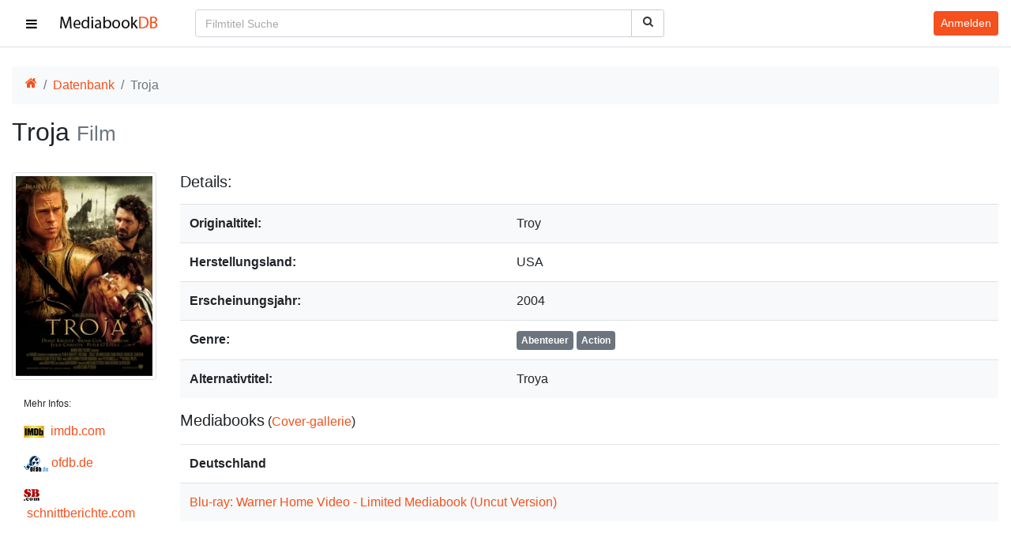

--- FILE ---
content_type: text/html; charset=UTF-8
request_url: https://mediabookdb.de/film/551/troja
body_size: 63862
content:
<!DOCTYPE html>
<html lang="de">

<head>
    <meta charset="utf-8">
<meta name="viewport" content="width=device-width, initial-scale=1">
<title>Troja - MediabookDB</title>
<meta name="csrf-token" content="FYNio7yxi7qDs2OTzLz7oiEejebKA2ocSdu18YDD">
<meta name="description" content="Film-Informationen zu Troja (Abenteuer, Action, USA, 2004)">
<meta name="keywords" content="mediabookdb, mediabookdb.de, mediabook database, mediabookdatabase, mediabook datenbank, mediabookdatenbank, mediabook, mediabooks, dvd, blu-ray, cover">
<meta name="robots" content="index,follow">
<meta name="revisit-after" content="3 days">
<meta name="author" content="mediabookdb.de">
<meta name="copyright" content="mediabookdb.de">
<link rel="canonical" href="https://mediabookdb.de/film/551/troja">
<meta property="og:type" content="website">
<meta property="og:site_name" content="MediabookDB">
<meta property="og:title" content="Troja - MediabookDB">
<meta property="og:description" content="Film-Informationen zu Troja (Abenteuer, Action, USA, 2004)">
<meta property="og:url" content="https://mediabookdb.de/film/551/troja">
<meta property="og:locale" content="de_DE">
<meta property="og:image" content="https://mediabookdb.de/film-cover/551/troja-cover.jpg">
<meta property="og:image:secure_url" content="https://mediabookdb.de/film-cover/551/troja-cover.jpg">
<meta property="og:image:type" content="image/jpeg">

    <link rel="apple-touch-icon" sizes="180x180" href="/img/favicon/apple-touch-icon.png" />
    <link rel="icon" type="image/png" sizes="32x32" href="/img/favicon/favicon-32x32.png" />
    <link rel="icon" type="image/png" sizes="16x16" href="/img/favicon/favicon-16x16.png" />
    <link rel="manifest" href="/img/favicon/site.webmanifest" crossorigin="use-credentials" />
    <link rel="mask-icon" href="/img/favicon/safari-pinned-tab.svg" color="#5bbad5" />
    <meta name="msapplication-TileColor" content="#ffffff" />
    <meta name="theme-color" content="#f4511e" />

    <link rel="preload" as="font" type="font/woff" href="/fonts/mbdb-ico.woff2" crossorigin>

    <link rel="preload" as="style" href="https://mediabookdb.de/build/assets/app-BWztTLRk.css" integrity="sha384-z/HD+VI09artlk4HnfNOBKJHzYeeR6cv+nUmfoCA/ImA5+RPx0w/gEhQz8pDMlVK" /><link rel="stylesheet" href="https://mediabookdb.de/build/assets/app-BWztTLRk.css" integrity="sha384-z/HD+VI09artlk4HnfNOBKJHzYeeR6cv+nUmfoCA/ImA5+RPx0w/gEhQz8pDMlVK" />    <link nonce="679574702fb8f5a38956f99d690d0ff4" rel="stylesheet" href="/css/icons.min.css">
        <link nonce="679574702fb8f5a38956f99d690d0ff4" rel="stylesheet" href="/css/main.css">
</head>

<body>

    <div class="wrapper">
        <nav id="sidebar" class="scroller bg-light border-right">
    <ul class="list-unstyled components border-bottom">
        <li>
            <a href="https://mediabookdb.de" class="side-link">
                <svg xmlns="http://www.w3.org/2000/svg" width="40.59" height="32" viewBox="0 0 1664 1312"
                    class="fa-fw mr-3" aria-hidden="true">
                    <path fill="currentColor"
                        d="M1408 768v480q0 26-19 45t-45 19H960V928H704v384H320q-26 0-45-19t-19-45V768q0-1 .5-3t.5-3l575-474l575 474q1 2 1 6m223-69l-62 74q-8 9-21 11h-3q-13 0-21-7L832 200L140 777q-12 8-24 7q-13-2-21-11l-62-74q-8-10-7-23.5T37 654L756 55q32-26 76-26t76 26l244 204V64q0-14 9-23t23-9h192q14 0 23 9t9 23v408l219 182q10 8 11 21.5t-7 23.5" />
                </svg>
                <span>Startseite</span>
            </a>
        </li>
        <li>
            <a href="https://mediabookdb.de/mediabook-database" class="side-link">
                <svg xmlns="http://www.w3.org/2000/svg" width="36.93" height="32" viewBox="0 0 1920 1664"
                    class="fa-fw mr-3" aria-hidden="true">
                    <path fill="currentColor"
                        d="M384 1472v-128q0-26-19-45t-45-19H192q-26 0-45 19t-19 45v128q0 26 19 45t45 19h128q26 0 45-19t19-45m0-384V960q0-26-19-45t-45-19H192q-26 0-45 19t-19 45v128q0 26 19 45t45 19h128q26 0 45-19t19-45m0-384V576q0-26-19-45t-45-19H192q-26 0-45 19t-19 45v128q0 26 19 45t45 19h128q26 0 45-19t19-45m1024 768V960q0-26-19-45t-45-19H576q-26 0-45 19t-19 45v512q0 26 19 45t45 19h768q26 0 45-19t19-45M384 320V192q0-26-19-45t-45-19H192q-26 0-45 19t-19 45v128q0 26 19 45t45 19h128q26 0 45-19t19-45m1408 1152v-128q0-26-19-45t-45-19h-128q-26 0-45 19t-19 45v128q0 26 19 45t45 19h128q26 0 45-19t19-45m-384-768V192q0-26-19-45t-45-19H576q-26 0-45 19t-19 45v512q0 26 19 45t45 19h768q26 0 45-19t19-45m384 384V960q0-26-19-45t-45-19h-128q-26 0-45 19t-19 45v128q0 26 19 45t45 19h128q26 0 45-19t19-45m0-384V576q0-26-19-45t-45-19h-128q-26 0-45 19t-19 45v128q0 26 19 45t45 19h128q26 0 45-19t19-45m0-384V192q0-26-19-45t-45-19h-128q-26 0-45 19t-19 45v128q0 26 19 45t45 19h128q26 0 45-19t19-45m128-160v1344q0 66-47 113t-113 47H160q-66 0-113-47T0 1504V160Q0 94 47 47T160 0h1600q66 0 113 47t47 113" />
                </svg>
                <span>Datenbank</span></a>
        </li>
        <li>
            <a href="https://mediabookdb.de/neuerscheinungen" class="side-link">
                <svg xmlns="http://www.w3.org/2000/svg" width="29.72" height="32" viewBox="0 0 1664 1792"
                    class="fa-fw mr-3" aria-hidden="true">
                    <path fill="currentColor"
                        d="M128 1664h288v-288H128zm352 0h320v-288H480zm-352-352h288V992H128zm352 0h320V992H480zM128 928h288V640H128zm736 736h320v-288H864zM480 928h320V640H480zm768 736h288v-288h-288zm-384-352h320V992H864zM512 448V160q0-13-9.5-22.5T480 128h-64q-13 0-22.5 9.5T384 160v288q0 13 9.5 22.5T416 480h64q13 0 22.5-9.5T512 448m736 864h288V992h-288zM864 928h320V640H864zm384 0h288V640h-288zm32-480V160q0-13-9.5-22.5T1248 128h-64q-13 0-22.5 9.5T1152 160v288q0 13 9.5 22.5t22.5 9.5h64q13 0 22.5-9.5t9.5-22.5m384-64v1280q0 52-38 90t-90 38H128q-52 0-90-38t-38-90V384q0-52 38-90t90-38h128v-96q0-66 47-113T416 0h64q66 0 113 47t47 113v96h384v-96q0-66 47-113t113-47h64q66 0 113 47t47 113v96h128q52 0 90 38t38 90" />
                </svg>
                <span>Neuerscheinungen</span></a>
        </li>
        <li id="label-drop">
            <a href="#labelSubmenu" class="side-link" data-toggle="collapse"
                aria-expanded="false" aria-controls="labelSubmenu">
                <svg xmlns="http://www.w3.org/2000/svg" width="40.73" height="32" viewBox="0 0 1792 1408"
                    class="fa-fw mr-3" id="label-drop-fa" aria-hidden="true">
                    <path fill="currentColor"
                        d="M384 1056v64q0 13-9.5 22.5T352 1152h-64q-13 0-22.5-9.5T256 1120v-64q0-13 9.5-22.5t22.5-9.5h64q13 0 22.5 9.5t9.5 22.5m0-256v64q0 13-9.5 22.5T352 896h-64q-13 0-22.5-9.5T256 864v-64q0-13 9.5-22.5T288 768h64q13 0 22.5 9.5T384 800m0-256v64q0 13-9.5 22.5T352 640h-64q-13 0-22.5-9.5T256 608v-64q0-13 9.5-22.5T288 512h64q13 0 22.5 9.5T384 544m1152 512v64q0 13-9.5 22.5t-22.5 9.5H544q-13 0-22.5-9.5T512 1120v-64q0-13 9.5-22.5t22.5-9.5h960q13 0 22.5 9.5t9.5 22.5m0-256v64q0 13-9.5 22.5T1504 896H544q-13 0-22.5-9.5T512 864v-64q0-13 9.5-22.5T544 768h960q13 0 22.5 9.5t9.5 22.5m0-256v64q0 13-9.5 22.5T1504 640H544q-13 0-22.5-9.5T512 608v-64q0-13 9.5-22.5T544 512h960q13 0 22.5 9.5t9.5 22.5m128 704V416q0-13-9.5-22.5T1632 384H160q-13 0-22.5 9.5T128 416v832q0 13 9.5 22.5t22.5 9.5h1472q13 0 22.5-9.5t9.5-22.5m128-1088v1088q0 66-47 113t-113 47H160q-66 0-113-47T0 1248V160Q0 94 47 47T160 0h1472q66 0 113 47t47 113" />
                </svg>
                <span>Labels</span>
            </a>
            <ul class="collapse list-unstyled" id="labelSubmenu">
                                    <li>
                        <a class="side-link sub-link"
                            href="https://mediabookdb.de/label/113/4digital-media">
                            <span class="overflow-ellipsis mr-1">4Digital Media</span>
                            <span class="text-muted">(3)</span>
                        </a>
                    </li>
                                    <li>
                        <a class="side-link sub-link"
                            href="https://mediabookdb.de/label/1/8-films">
                            <span class="overflow-ellipsis mr-1">8-Films</span>
                            <span class="text-muted">(175)</span>
                        </a>
                    </li>
                                    <li>
                        <a class="side-link sub-link"
                            href="https://mediabookdb.de/label/2/84-entertainment">
                            <span class="overflow-ellipsis mr-1">84 Entertainment</span>
                            <span class="text-muted">(465)</span>
                        </a>
                    </li>
                                    <li>
                        <a class="side-link sub-link"
                            href="https://mediabookdb.de/label/170/action-cult-und-star-video">
                            <span class="overflow-ellipsis mr-1">Action Cult und Star Video</span>
                            <span class="text-muted">(1)</span>
                        </a>
                    </li>
                                    <li>
                        <a class="side-link sub-link"
                            href="https://mediabookdb.de/label/100/agony-pictures-intergroove">
                            <span class="overflow-ellipsis mr-1">Agony Pictures (Intergroove)</span>
                            <span class="text-muted">(1)</span>
                        </a>
                    </li>
                                    <li>
                        <a class="side-link sub-link"
                            href="https://mediabookdb.de/label/3/al-ve-ag">
                            <span class="overflow-ellipsis mr-1">Al!ve AG</span>
                            <span class="text-muted">(33)</span>
                        </a>
                    </li>
                                    <li>
                        <a class="side-link sub-link"
                            href="https://mediabookdb.de/label/148/alamode-film">
                            <span class="overflow-ellipsis mr-1">Alamode Film</span>
                            <span class="text-muted">(3)</span>
                        </a>
                    </li>
                                    <li>
                        <a class="side-link sub-link"
                            href="https://mediabookdb.de/label/134/alphamovies">
                            <span class="overflow-ellipsis mr-1">Alphamovies</span>
                            <span class="text-muted">(37)</span>
                        </a>
                    </li>
                                    <li>
                        <a class="side-link sub-link"
                            href="https://mediabookdb.de/label/114/ams">
                            <span class="overflow-ellipsis mr-1">AMS</span>
                            <span class="text-muted">(11)</span>
                        </a>
                    </li>
                                    <li>
                        <a class="side-link sub-link"
                            href="https://mediabookdb.de/label/139/anime-virtual">
                            <span class="overflow-ellipsis mr-1">Anime Virtual</span>
                            <span class="text-muted">(2)</span>
                        </a>
                    </li>
                                    <li>
                        <a class="side-link sub-link"
                            href="https://mediabookdb.de/label/138/animoon-publishing">
                            <span class="overflow-ellipsis mr-1">Animoon Publishing</span>
                            <span class="text-muted">(311)</span>
                        </a>
                    </li>
                                    <li>
                        <a class="side-link sub-link"
                            href="https://mediabookdb.de/label/4/anolis-entertainment">
                            <span class="overflow-ellipsis mr-1">Anolis Entertainment</span>
                            <span class="text-muted">(279)</span>
                        </a>
                    </li>
                                    <li>
                        <a class="side-link sub-link"
                            href="https://mediabookdb.de/label/5/arthaus">
                            <span class="overflow-ellipsis mr-1">Arthaus</span>
                            <span class="text-muted">(12)</span>
                        </a>
                    </li>
                                    <li>
                        <a class="side-link sub-link"
                            href="https://mediabookdb.de/label/137/artkeim">
                            <span class="overflow-ellipsis mr-1">Artkeim</span>
                            <span class="text-muted">(14)</span>
                        </a>
                    </li>
                                    <li>
                        <a class="side-link sub-link"
                            href="https://mediabookdb.de/label/6/ascot-elite">
                            <span class="overflow-ellipsis mr-1">Ascot Elite</span>
                            <span class="text-muted">(9)</span>
                        </a>
                    </li>
                                    <li>
                        <a class="side-link sub-link"
                            href="https://mediabookdb.de/label/111/atlas-film">
                            <span class="overflow-ellipsis mr-1">Atlas Film</span>
                            <span class="text-muted">(4)</span>
                        </a>
                    </li>
                                    <li>
                        <a class="side-link sub-link"
                            href="https://mediabookdb.de/label/122/avv">
                            <span class="overflow-ellipsis mr-1">AVV</span>
                            <span class="text-muted">(13)</span>
                        </a>
                    </li>
                                    <li>
                        <a class="side-link sub-link"
                            href="https://mediabookdb.de/label/145/b-spree-pictures-ucm.one">
                            <span class="overflow-ellipsis mr-1">B-Spree Pictures / UCM.ONE</span>
                            <span class="text-muted">(13)</span>
                        </a>
                    </li>
                                    <li>
                        <a class="side-link sub-link"
                            href="https://mediabookdb.de/label/7/birnenblatt">
                            <span class="overflow-ellipsis mr-1">Birnenblatt</span>
                            <span class="text-muted">(108)</span>
                        </a>
                    </li>
                                    <li>
                        <a class="side-link sub-link"
                            href="https://mediabookdb.de/label/8/black-hill-pictures">
                            <span class="overflow-ellipsis mr-1">Black Hill Pictures</span>
                            <span class="text-muted">(7)</span>
                        </a>
                    </li>
                                    <li>
                        <a class="side-link sub-link"
                            href="https://mediabookdb.de/label/9/black-lava-entertainment">
                            <span class="overflow-ellipsis mr-1">Black Lava Entertainment</span>
                            <span class="text-muted">(7)</span>
                        </a>
                    </li>
                                    <li>
                        <a class="side-link sub-link"
                            href="https://mediabookdb.de/label/12/bluroly-entertainment">
                            <span class="overflow-ellipsis mr-1">BluRoly Entertainment</span>
                            <span class="text-muted">(5)</span>
                        </a>
                    </li>
                                    <li>
                        <a class="side-link sub-link"
                            href="https://mediabookdb.de/label/10/bmg">
                            <span class="overflow-ellipsis mr-1">BMG</span>
                            <span class="text-muted">(2)</span>
                        </a>
                    </li>
                                    <li>
                        <a class="side-link sub-link"
                            href="https://mediabookdb.de/label/11/bootleg">
                            <span class="overflow-ellipsis mr-1">Bootleg</span>
                            <span class="text-muted">(29)</span>
                        </a>
                    </li>
                                    <li>
                        <a class="side-link sub-link"
                            href="https://mediabookdb.de/label/150/busch-media">
                            <span class="overflow-ellipsis mr-1">Busch Media</span>
                            <span class="text-muted">(63)</span>
                        </a>
                    </li>
                                    <li>
                        <a class="side-link sub-link"
                            href="https://mediabookdb.de/label/126/camera-obscura">
                            <span class="overflow-ellipsis mr-1">Camera Obscura</span>
                            <span class="text-muted">(49)</span>
                        </a>
                    </li>
                                    <li>
                        <a class="side-link sub-link"
                            href="https://mediabookdb.de/label/13/capelight-pictures">
                            <span class="overflow-ellipsis mr-1">Capelight Pictures</span>
                            <span class="text-muted">(292)</span>
                        </a>
                    </li>
                                    <li>
                        <a class="side-link sub-link"
                            href="https://mediabookdb.de/label/118/castello">
                            <span class="overflow-ellipsis mr-1">Castello</span>
                            <span class="text-muted">(7)</span>
                        </a>
                    </li>
                                    <li>
                        <a class="side-link sub-link"
                            href="https://mediabookdb.de/label/14/cineclub">
                            <span class="overflow-ellipsis mr-1">CineClub</span>
                            <span class="text-muted">(1)</span>
                        </a>
                    </li>
                                    <li>
                        <a class="side-link sub-link"
                            href="https://mediabookdb.de/label/119/cineploit-records">
                            <span class="overflow-ellipsis mr-1">Cineploit Records</span>
                            <span class="text-muted">(85)</span>
                        </a>
                    </li>
                                    <li>
                        <a class="side-link sub-link"
                            href="https://mediabookdb.de/label/144/cinespectral-films">
                            <span class="overflow-ellipsis mr-1">Cinespectral Films</span>
                            <span class="text-muted">(0)</span>
                        </a>
                    </li>
                                    <li>
                        <a class="side-link sub-link"
                            href="https://mediabookdb.de/label/15/cinestrange-extreme">
                            <span class="overflow-ellipsis mr-1">Cinestrange Extreme</span>
                            <span class="text-muted">(445)</span>
                        </a>
                    </li>
                                    <li>
                        <a class="side-link sub-link"
                            href="https://mediabookdb.de/label/142/cm-cine-museum">
                            <span class="overflow-ellipsis mr-1">CM ( Cine Museum )</span>
                            <span class="text-muted">(26)</span>
                        </a>
                    </li>
                                    <li>
                        <a class="side-link sub-link"
                            href="https://mediabookdb.de/label/16/cmv-laservision">
                            <span class="overflow-ellipsis mr-1">CMV Laservision</span>
                            <span class="text-muted">(239)</span>
                        </a>
                    </li>
                                    <li>
                        <a class="side-link sub-link"
                            href="https://mediabookdb.de/label/17/concorde-home-entertainment">
                            <span class="overflow-ellipsis mr-1">Concorde Home Entertainment</span>
                            <span class="text-muted">(36)</span>
                        </a>
                    </li>
                                    <li>
                        <a class="side-link sub-link"
                            href="https://mediabookdb.de/label/174/constantin-film">
                            <span class="overflow-ellipsis mr-1">Constantin Film</span>
                            <span class="text-muted">(9)</span>
                        </a>
                    </li>
                                    <li>
                        <a class="side-link sub-link"
                            href="https://mediabookdb.de/label/18/contra-film">
                            <span class="overflow-ellipsis mr-1">Contra-Film</span>
                            <span class="text-muted">(2)</span>
                        </a>
                    </li>
                                    <li>
                        <a class="side-link sub-link"
                            href="https://mediabookdb.de/label/19/cult-movie-entertainment">
                            <span class="overflow-ellipsis mr-1">Cult Movie Entertainment</span>
                            <span class="text-muted">(3)</span>
                        </a>
                    </li>
                                    <li>
                        <a class="side-link sub-link"
                            href="https://mediabookdb.de/label/121/digidreams-astro">
                            <span class="overflow-ellipsis mr-1">Digidreams / Astro</span>
                            <span class="text-muted">(302)</span>
                        </a>
                    </li>
                                    <li>
                        <a class="side-link sub-link"
                            href="https://mediabookdb.de/label/20/dna">
                            <span class="overflow-ellipsis mr-1">DNA</span>
                            <span class="text-muted">(7)</span>
                        </a>
                    </li>
                                    <li>
                        <a class="side-link sub-link"
                            href="https://mediabookdb.de/label/21/donau-film">
                            <span class="overflow-ellipsis mr-1">Donau Film</span>
                            <span class="text-muted">(9)</span>
                        </a>
                    </li>
                                    <li>
                        <a class="side-link sub-link"
                            href="https://mediabookdb.de/label/22/dragon-film-entertainment">
                            <span class="overflow-ellipsis mr-1">Dragon Film Entertainment</span>
                            <span class="text-muted">(28)</span>
                        </a>
                    </li>
                                    <li>
                        <a class="side-link sub-link"
                            href="https://mediabookdb.de/label/189/dynasty-film-intergroove">
                            <span class="overflow-ellipsis mr-1">Dynasty Film / Intergroove</span>
                            <span class="text-muted">(1)</span>
                        </a>
                    </li>
                                    <li>
                        <a class="side-link sub-link"
                            href="https://mediabookdb.de/label/143/eagle-pictures">
                            <span class="overflow-ellipsis mr-1">Eagle Pictures</span>
                            <span class="text-muted">(1)</span>
                        </a>
                    </li>
                                    <li>
                        <a class="side-link sub-link"
                            href="https://mediabookdb.de/label/190/earmusic">
                            <span class="overflow-ellipsis mr-1">EarMusic</span>
                            <span class="text-muted">(1)</span>
                        </a>
                    </li>
                                    <li>
                        <a class="side-link sub-link"
                            href="https://mediabookdb.de/label/23/edel-entertainment">
                            <span class="overflow-ellipsis mr-1">Edel Entertainment</span>
                            <span class="text-muted">(5)</span>
                        </a>
                    </li>
                                    <li>
                        <a class="side-link sub-link"
                            href="https://mediabookdb.de/label/24/edition-tonfilm">
                            <span class="overflow-ellipsis mr-1">Edition Tonfilm</span>
                            <span class="text-muted">(11)</span>
                        </a>
                    </li>
                                    <li>
                        <a class="side-link sub-link"
                            href="https://mediabookdb.de/label/129/elea-media">
                            <span class="overflow-ellipsis mr-1">Elea Media</span>
                            <span class="text-muted">(1)</span>
                        </a>
                    </li>
                                    <li>
                        <a class="side-link sub-link"
                            href="https://mediabookdb.de/label/25/endless-classics">
                            <span class="overflow-ellipsis mr-1">Endless Classics</span>
                            <span class="text-muted">(9)</span>
                        </a>
                    </li>
                                    <li>
                        <a class="side-link sub-link"
                            href="https://mediabookdb.de/label/136/euro-video">
                            <span class="overflow-ellipsis mr-1">Euro Video</span>
                            <span class="text-muted">(9)</span>
                        </a>
                    </li>
                                    <li>
                        <a class="side-link sub-link"
                            href="https://mediabookdb.de/label/26/eurovideo-kino-kontrovers">
                            <span class="overflow-ellipsis mr-1">EuroVideo Kino Kontrovers</span>
                            <span class="text-muted">(29)</span>
                        </a>
                    </li>
                                    <li>
                        <a class="side-link sub-link"
                            href="https://mediabookdb.de/label/140/excessive-pictures">
                            <span class="overflow-ellipsis mr-1">EXCESSIVE PICTURES</span>
                            <span class="text-muted">(4)</span>
                        </a>
                    </li>
                                    <li>
                        <a class="side-link sub-link"
                            href="https://mediabookdb.de/label/107/explosive-media">
                            <span class="overflow-ellipsis mr-1">Explosive Media</span>
                            <span class="text-muted">(28)</span>
                        </a>
                    </li>
                                    <li>
                        <a class="side-link sub-link"
                            href="https://mediabookdb.de/label/27/extreme-cinema">
                            <span class="overflow-ellipsis mr-1">Extreme Cinema</span>
                            <span class="text-muted">(51)</span>
                        </a>
                    </li>
                                    <li>
                        <a class="side-link sub-link"
                            href="https://mediabookdb.de/label/146/eye-see-movies-av-visionen">
                            <span class="overflow-ellipsis mr-1">Eye See Movies (AV Visionen)</span>
                            <span class="text-muted">(1)</span>
                        </a>
                    </li>
                                    <li>
                        <a class="side-link sub-link"
                            href="https://mediabookdb.de/label/132/eyk-media">
                            <span class="overflow-ellipsis mr-1">EYK Media</span>
                            <span class="text-muted">(16)</span>
                        </a>
                    </li>
                                    <li>
                        <a class="side-link sub-link"
                            href="https://mediabookdb.de/label/105/film-arena">
                            <span class="overflow-ellipsis mr-1">Film Arena</span>
                            <span class="text-muted">(8)</span>
                        </a>
                    </li>
                                    <li>
                        <a class="side-link sub-link"
                            href="https://mediabookdb.de/label/160/filmarena">
                            <span class="overflow-ellipsis mr-1">Filmarena</span>
                            <span class="text-muted">(1)</span>
                        </a>
                    </li>
                                    <li>
                        <a class="side-link sub-link"
                            href="https://mediabookdb.de/label/28/filmart">
                            <span class="overflow-ellipsis mr-1">filmArt</span>
                            <span class="text-muted">(9)</span>
                        </a>
                    </li>
                                    <li>
                        <a class="side-link sub-link"
                            href="https://mediabookdb.de/label/29/filmconfect">
                            <span class="overflow-ellipsis mr-1">Filmconfect</span>
                            <span class="text-muted">(56)</span>
                        </a>
                    </li>
                                    <li>
                        <a class="side-link sub-link"
                            href="https://mediabookdb.de/label/120/filmjuwelen">
                            <span class="overflow-ellipsis mr-1">Filmjuwelen</span>
                            <span class="text-muted">(32)</span>
                        </a>
                    </li>
                                    <li>
                        <a class="side-link sub-link"
                            href="https://mediabookdb.de/label/97/fokus-media">
                            <span class="overflow-ellipsis mr-1">Fokus Media</span>
                            <span class="text-muted">(239)</span>
                        </a>
                    </li>
                                    <li>
                        <a class="side-link sub-link"
                            href="https://mediabookdb.de/label/30/fox-path">
                            <span class="overflow-ellipsis mr-1">Fox Pathé</span>
                            <span class="text-muted">(1)</span>
                        </a>
                    </li>
                                    <li>
                        <a class="side-link sub-link"
                            href="https://mediabookdb.de/label/31/frozen-dice-media">
                            <span class="overflow-ellipsis mr-1">Frozen Dice Media</span>
                            <span class="text-muted">(1)</span>
                        </a>
                    </li>
                                    <li>
                        <a class="side-link sub-link"
                            href="https://mediabookdb.de/label/117/generation-x-group-gmbh">
                            <span class="overflow-ellipsis mr-1">Generation X-Group GmbH</span>
                            <span class="text-muted">(2)</span>
                        </a>
                    </li>
                                    <li>
                        <a class="side-link sub-link"
                            href="https://mediabookdb.de/label/161/gerth-medien">
                            <span class="overflow-ellipsis mr-1">Gerth Medien</span>
                            <span class="text-muted">(1)</span>
                        </a>
                    </li>
                                    <li>
                        <a class="side-link sub-link"
                            href="https://mediabookdb.de/label/125/great-movies">
                            <span class="overflow-ellipsis mr-1">Great Movies</span>
                            <span class="text-muted">(10)</span>
                        </a>
                    </li>
                                    <li>
                        <a class="side-link sub-link"
                            href="https://mediabookdb.de/label/123/hansesound">
                            <span class="overflow-ellipsis mr-1">Hansesound</span>
                            <span class="text-muted">(255)</span>
                        </a>
                    </li>
                                    <li>
                        <a class="side-link sub-link"
                            href="https://mediabookdb.de/label/149/hce-medien">
                            <span class="overflow-ellipsis mr-1">HCE Medien</span>
                            <span class="text-muted">(50)</span>
                        </a>
                    </li>
                                    <li>
                        <a class="side-link sub-link"
                            href="https://mediabookdb.de/label/32/hoanzl">
                            <span class="overflow-ellipsis mr-1">Hoanzl</span>
                            <span class="text-muted">(6)</span>
                        </a>
                    </li>
                                    <li>
                        <a class="side-link sub-link"
                            href="https://mediabookdb.de/label/33/i-on-new-media">
                            <span class="overflow-ellipsis mr-1">I-On New Media</span>
                            <span class="text-muted">(4)</span>
                        </a>
                    </li>
                                    <li>
                        <a class="side-link sub-link"
                            href="https://mediabookdb.de/label/34/idp">
                            <span class="overflow-ellipsis mr-1">IDP</span>
                            <span class="text-muted">(1)</span>
                        </a>
                    </li>
                                    <li>
                        <a class="side-link sub-link"
                            href="https://mediabookdb.de/label/35/illusions-unltd">
                            <span class="overflow-ellipsis mr-1">Illusions UnLtd</span>
                            <span class="text-muted">(165)</span>
                        </a>
                    </li>
                                    <li>
                        <a class="side-link sub-link"
                            href="https://mediabookdb.de/label/36/indeedfilm">
                            <span class="overflow-ellipsis mr-1">Indeedfilm</span>
                            <span class="text-muted">(97)</span>
                        </a>
                    </li>
                                    <li>
                        <a class="side-link sub-link"
                            href="https://mediabookdb.de/label/37/infinity-pictures">
                            <span class="overflow-ellipsis mr-1">Infinity Pictures</span>
                            <span class="text-muted">(188)</span>
                        </a>
                    </li>
                                    <li>
                        <a class="side-link sub-link"
                            href="https://mediabookdb.de/label/39/intimate-film">
                            <span class="overflow-ellipsis mr-1">Intimate Film</span>
                            <span class="text-muted">(1)</span>
                        </a>
                    </li>
                                    <li>
                        <a class="side-link sub-link"
                            href="https://mediabookdb.de/label/128/jakob-gmbh">
                            <span class="overflow-ellipsis mr-1">Jakob GmbH</span>
                            <span class="text-muted">(6)</span>
                        </a>
                    </li>
                                    <li>
                        <a class="side-link sub-link"
                            href="https://mediabookdb.de/label/153/jb-entertainment">
                            <span class="overflow-ellipsis mr-1">JB Entertainment</span>
                            <span class="text-muted">(76)</span>
                        </a>
                    </li>
                                    <li>
                        <a class="side-link sub-link"
                            href="https://mediabookdb.de/label/115/justbridge-entertainment">
                            <span class="overflow-ellipsis mr-1">Justbridge Entertainment</span>
                            <span class="text-muted">(21)</span>
                        </a>
                    </li>
                                    <li>
                        <a class="side-link sub-link"
                            href="https://mediabookdb.de/label/102/kaze-anime-av-vision">
                            <span class="overflow-ellipsis mr-1">Kaze Anime (AV Vision)</span>
                            <span class="text-muted">(21)</span>
                        </a>
                    </li>
                                    <li>
                        <a class="side-link sub-link"
                            href="https://mediabookdb.de/label/40/kinowelt">
                            <span class="overflow-ellipsis mr-1">Kinowelt</span>
                            <span class="text-muted">(23)</span>
                        </a>
                    </li>
                                    <li>
                        <a class="side-link sub-link"
                            href="https://mediabookdb.de/label/41/koch-media">
                            <span class="overflow-ellipsis mr-1">Koch Media</span>
                            <span class="text-muted">(427)</span>
                        </a>
                    </li>
                                    <li>
                        <a class="side-link sub-link"
                            href="https://mediabookdb.de/label/42/ksm-gmbh">
                            <span class="overflow-ellipsis mr-1">KSM GmbH</span>
                            <span class="text-muted">(33)</span>
                        </a>
                    </li>
                                    <li>
                        <a class="side-link sub-link"
                            href="https://mediabookdb.de/label/112/la-rabbia">
                            <span class="overflow-ellipsis mr-1">La Rabbia</span>
                            <span class="text-muted">(1)</span>
                        </a>
                    </li>
                                    <li>
                        <a class="side-link sub-link"
                            href="https://mediabookdb.de/label/43/laser-paradise">
                            <span class="overflow-ellipsis mr-1">Laser Paradise</span>
                            <span class="text-muted">(16)</span>
                        </a>
                    </li>
                                    <li>
                        <a class="side-link sub-link"
                            href="https://mediabookdb.de/label/44/legend-home-entertainment">
                            <span class="overflow-ellipsis mr-1">Legend Home Entertainment</span>
                            <span class="text-muted">(1)</span>
                        </a>
                    </li>
                                    <li>
                        <a class="side-link sub-link"
                            href="https://mediabookdb.de/label/152/leonine">
                            <span class="overflow-ellipsis mr-1">LEONINE</span>
                            <span class="text-muted">(42)</span>
                        </a>
                    </li>
                                    <li>
                        <a class="side-link sub-link"
                            href="https://mediabookdb.de/label/45/lfg">
                            <span class="overflow-ellipsis mr-1">LFG</span>
                            <span class="text-muted">(65)</span>
                        </a>
                    </li>
                                    <li>
                        <a class="side-link sub-link"
                            href="https://mediabookdb.de/label/130/lighthouse-home-entertainment">
                            <span class="overflow-ellipsis mr-1">Lighthouse Home Entertainment</span>
                            <span class="text-muted">(37)</span>
                        </a>
                    </li>
                                    <li>
                        <a class="side-link sub-link"
                            href="https://mediabookdb.de/label/124/m-square-classics-daredo-soulfood">
                            <span class="overflow-ellipsis mr-1">M-Square Classics / daredo (Soulfood)</span>
                            <span class="text-muted">(33)</span>
                        </a>
                    </li>
                                    <li>
                        <a class="side-link sub-link"
                            href="https://mediabookdb.de/label/46/mad-dimension">
                            <span class="overflow-ellipsis mr-1">Mad Dimension</span>
                            <span class="text-muted">(10)</span>
                        </a>
                    </li>
                                    <li>
                        <a class="side-link sub-link"
                            href="https://mediabookdb.de/label/47/magic-box">
                            <span class="overflow-ellipsis mr-1">Magic Box</span>
                            <span class="text-muted">(1)</span>
                        </a>
                    </li>
                                    <li>
                        <a class="side-link sub-link"
                            href="https://mediabookdb.de/label/48/marketing-film">
                            <span class="overflow-ellipsis mr-1">Marketing Film</span>
                            <span class="text-muted">(2)</span>
                        </a>
                    </li>
                                    <li>
                        <a class="side-link sub-link"
                            href="https://mediabookdb.de/label/154/marumi-filmmotion">
                            <span class="overflow-ellipsis mr-1">MaRuMi FilmMotion</span>
                            <span class="text-muted">(29)</span>
                        </a>
                    </li>
                                    <li>
                        <a class="side-link sub-link"
                            href="https://mediabookdb.de/label/101/mc-one">
                            <span class="overflow-ellipsis mr-1">Mc One</span>
                            <span class="text-muted">(2)</span>
                        </a>
                    </li>
                                    <li>
                        <a class="side-link sub-link"
                            href="https://mediabookdb.de/label/49/media-target-distribution">
                            <span class="overflow-ellipsis mr-1">Media Target Distribution</span>
                            <span class="text-muted">(16)</span>
                        </a>
                    </li>
                                    <li>
                        <a class="side-link sub-link"
                            href="https://mediabookdb.de/label/50/meteor-film">
                            <span class="overflow-ellipsis mr-1">Meteor Film</span>
                            <span class="text-muted">(13)</span>
                        </a>
                    </li>
                                    <li>
                        <a class="side-link sub-link"
                            href="https://mediabookdb.de/label/51/midori-impuls">
                            <span class="overflow-ellipsis mr-1">Midori Impuls</span>
                            <span class="text-muted">(56)</span>
                        </a>
                    </li>
                                    <li>
                        <a class="side-link sub-link"
                            href="https://mediabookdb.de/label/166/mindjazz-pictures">
                            <span class="overflow-ellipsis mr-1">mindjazz pictures</span>
                            <span class="text-muted">(2)</span>
                        </a>
                    </li>
                                    <li>
                        <a class="side-link sub-link"
                            href="https://mediabookdb.de/label/52/motion-picture">
                            <span class="overflow-ellipsis mr-1">Motion Picture</span>
                            <span class="text-muted">(1)</span>
                        </a>
                    </li>
                                    <li>
                        <a class="side-link sub-link"
                            href="https://mediabookdb.de/label/180/mpm">
                            <span class="overflow-ellipsis mr-1">MPM</span>
                            <span class="text-muted">(12)</span>
                        </a>
                    </li>
                                    <li>
                        <a class="side-link sub-link"
                            href="https://mediabookdb.de/label/141/mr.-banker-films">
                            <span class="overflow-ellipsis mr-1">Mr. Banker Films</span>
                            <span class="text-muted">(79)</span>
                        </a>
                    </li>
                                    <li>
                        <a class="side-link sub-link"
                            href="https://mediabookdb.de/label/164/mt-films-cargo">
                            <span class="overflow-ellipsis mr-1">Mt Films / Cargo</span>
                            <span class="text-muted">(6)</span>
                        </a>
                    </li>
                                    <li>
                        <a class="side-link sub-link"
                            href="https://mediabookdb.de/label/53/mtm-entertainment">
                            <span class="overflow-ellipsis mr-1">MTM Entertainment</span>
                            <span class="text-muted">(29)</span>
                        </a>
                    </li>
                                    <li>
                        <a class="side-link sub-link"
                            href="https://mediabookdb.de/label/185/mubi">
                            <span class="overflow-ellipsis mr-1">Mubi</span>
                            <span class="text-muted">(1)</span>
                        </a>
                    </li>
                                    <li>
                        <a class="side-link sub-link"
                            href="https://mediabookdb.de/label/54/nameless-media">
                            <span class="overflow-ellipsis mr-1">Nameless Media</span>
                            <span class="text-muted">(1022)</span>
                        </a>
                    </li>
                                    <li>
                        <a class="side-link sub-link"
                            href="https://mediabookdb.de/label/55/nipponart">
                            <span class="overflow-ellipsis mr-1">nipponart</span>
                            <span class="text-muted">(35)</span>
                        </a>
                    </li>
                                    <li>
                        <a class="side-link sub-link"
                            href="https://mediabookdb.de/label/56/nsm-records">
                            <span class="overflow-ellipsis mr-1">NSM Records</span>
                            <span class="text-muted">(1217)</span>
                        </a>
                    </li>
                                    <li>
                        <a class="side-link sub-link"
                            href="https://mediabookdb.de/label/57/nuclear-blast">
                            <span class="overflow-ellipsis mr-1">Nuclear Blast</span>
                            <span class="text-muted">(0)</span>
                        </a>
                    </li>
                                    <li>
                        <a class="side-link sub-link"
                            href="https://mediabookdb.de/label/58/ofdb-filmworks">
                            <span class="overflow-ellipsis mr-1">OFDb Filmworks</span>
                            <span class="text-muted">(52)</span>
                        </a>
                    </li>
                                    <li>
                        <a class="side-link sub-link"
                            href="https://mediabookdb.de/label/184/onegate">
                            <span class="overflow-ellipsis mr-1">OneGate</span>
                            <span class="text-muted">(8)</span>
                        </a>
                    </li>
                                    <li>
                        <a class="side-link sub-link"
                            href="https://mediabookdb.de/label/59/ostalgica">
                            <span class="overflow-ellipsis mr-1">Ostalgica</span>
                            <span class="text-muted">(12)</span>
                        </a>
                    </li>
                                    <li>
                        <a class="side-link sub-link"
                            href="https://mediabookdb.de/label/60/pandastorm-pictures">
                            <span class="overflow-ellipsis mr-1">Pandastorm Pictures</span>
                            <span class="text-muted">(49)</span>
                        </a>
                    </li>
                                    <li>
                        <a class="side-link sub-link"
                            href="https://mediabookdb.de/label/99/paramount-pictures">
                            <span class="overflow-ellipsis mr-1">Paramount Pictures</span>
                            <span class="text-muted">(71)</span>
                        </a>
                    </li>
                                    <li>
                        <a class="side-link sub-link"
                            href="https://mediabookdb.de/label/61/pcm">
                            <span class="overflow-ellipsis mr-1">PCM</span>
                            <span class="text-muted">(28)</span>
                        </a>
                    </li>
                                    <li>
                        <a class="side-link sub-link"
                            href="https://mediabookdb.de/label/108/peppermint-enterprises-intergroove">
                            <span class="overflow-ellipsis mr-1">Peppermint Enterprises (Intergroove)</span>
                            <span class="text-muted">(8)</span>
                        </a>
                    </li>
                                    <li>
                        <a class="side-link sub-link"
                            href="https://mediabookdb.de/label/62/pierrot-le-fou">
                            <span class="overflow-ellipsis mr-1">Pierrot Le Fou</span>
                            <span class="text-muted">(42)</span>
                        </a>
                    </li>
                                    <li>
                        <a class="side-link sub-link"
                            href="https://mediabookdb.de/label/171/plaion-pictures">
                            <span class="overflow-ellipsis mr-1">Plaion Pictures</span>
                            <span class="text-muted">(169)</span>
                        </a>
                    </li>
                                    <li>
                        <a class="side-link sub-link"
                            href="https://mediabookdb.de/label/109/platinum-cult-edition">
                            <span class="overflow-ellipsis mr-1">Platinum Cult Edition</span>
                            <span class="text-muted">(17)</span>
                        </a>
                    </li>
                                    <li>
                        <a class="side-link sub-link"
                            href="https://mediabookdb.de/label/155/polar-film">
                            <span class="overflow-ellipsis mr-1">Polar Film</span>
                            <span class="text-muted">(1)</span>
                        </a>
                    </li>
                                    <li>
                        <a class="side-link sub-link"
                            href="https://mediabookdb.de/label/63/polyband">
                            <span class="overflow-ellipsis mr-1">Polyband</span>
                            <span class="text-muted">(25)</span>
                        </a>
                    </li>
                                    <li>
                        <a class="side-link sub-link"
                            href="https://mediabookdb.de/label/64/pretz-media">
                            <span class="overflow-ellipsis mr-1">Pretz-Media</span>
                            <span class="text-muted">(26)</span>
                        </a>
                    </li>
                                    <li>
                        <a class="side-link sub-link"
                            href="https://mediabookdb.de/label/65/raptor">
                            <span class="overflow-ellipsis mr-1">Raptor</span>
                            <span class="text-muted">(1)</span>
                        </a>
                    </li>
                                    <li>
                        <a class="side-link sub-link"
                            href="https://mediabookdb.de/label/127/rawside-entertainment">
                            <span class="overflow-ellipsis mr-1">Rawside Entertainment</span>
                            <span class="text-muted">(34)</span>
                        </a>
                    </li>
                                    <li>
                        <a class="side-link sub-link"
                            href="https://mediabookdb.de/label/66/red-label">
                            <span class="overflow-ellipsis mr-1">Red Label</span>
                            <span class="text-muted">(2)</span>
                        </a>
                    </li>
                                    <li>
                        <a class="side-link sub-link"
                            href="https://mediabookdb.de/label/165/redrum-films">
                            <span class="overflow-ellipsis mr-1">Redrum Films</span>
                            <span class="text-muted">(32)</span>
                        </a>
                    </li>
                                    <li>
                        <a class="side-link sub-link"
                            href="https://mediabookdb.de/label/151/retro-gold-63">
                            <span class="overflow-ellipsis mr-1">Retro Gold 63</span>
                            <span class="text-muted">(632)</span>
                        </a>
                    </li>
                                    <li>
                        <a class="side-link sub-link"
                            href="https://mediabookdb.de/label/67/retrofilm">
                            <span class="overflow-ellipsis mr-1">Retrofilm</span>
                            <span class="text-muted">(9)</span>
                        </a>
                    </li>
                                    <li>
                        <a class="side-link sub-link"
                            href="https://mediabookdb.de/label/162/rex-film-cargo-records">
                            <span class="overflow-ellipsis mr-1">Rex Film / Cargo Records</span>
                            <span class="text-muted">(2)</span>
                        </a>
                    </li>
                                    <li>
                        <a class="side-link sub-link"
                            href="https://mediabookdb.de/label/104/rough-trade-distribution">
                            <span class="overflow-ellipsis mr-1">Rough Trade Distribution</span>
                            <span class="text-muted">(5)</span>
                        </a>
                    </li>
                                    <li>
                        <a class="side-link sub-link"
                            href="https://mediabookdb.de/label/131/schroedermedia">
                            <span class="overflow-ellipsis mr-1">SchröderMedia</span>
                            <span class="text-muted">(7)</span>
                        </a>
                    </li>
                                    <li>
                        <a class="side-link sub-link"
                            href="https://mediabookdb.de/label/178/sedna-medien-distribution-gmbh">
                            <span class="overflow-ellipsis mr-1">Sedna Medien &amp; Distribution GmbH</span>
                            <span class="text-muted">(0)</span>
                        </a>
                    </li>
                                    <li>
                        <a class="side-link sub-link"
                            href="https://mediabookdb.de/label/68/senator">
                            <span class="overflow-ellipsis mr-1">Senator</span>
                            <span class="text-muted">(4)</span>
                        </a>
                    </li>
                                    <li>
                        <a class="side-link sub-link"
                            href="https://mediabookdb.de/label/69/shamrock-media">
                            <span class="overflow-ellipsis mr-1">Shamrock Media</span>
                            <span class="text-muted">(216)</span>
                        </a>
                    </li>
                                    <li>
                        <a class="side-link sub-link"
                            href="https://mediabookdb.de/label/70/shock-entertainment">
                            <span class="overflow-ellipsis mr-1">Shock Entertainment</span>
                            <span class="text-muted">(202)</span>
                        </a>
                    </li>
                                    <li>
                        <a class="side-link sub-link"
                            href="https://mediabookdb.de/label/159/sidonis-calysta">
                            <span class="overflow-ellipsis mr-1">Sidonis Calysta</span>
                            <span class="text-muted">(1)</span>
                        </a>
                    </li>
                                    <li>
                        <a class="side-link sub-link"
                            href="https://mediabookdb.de/label/71/sonstige">
                            <span class="overflow-ellipsis mr-1">Sonstige</span>
                            <span class="text-muted">(9)</span>
                        </a>
                    </li>
                                    <li>
                        <a class="side-link sub-link"
                            href="https://mediabookdb.de/label/72/sony-pictures">
                            <span class="overflow-ellipsis mr-1">Sony Pictures</span>
                            <span class="text-muted">(23)</span>
                        </a>
                    </li>
                                    <li>
                        <a class="side-link sub-link"
                            href="https://mediabookdb.de/label/167/spirit-media">
                            <span class="overflow-ellipsis mr-1">Spirit Media</span>
                            <span class="text-muted">(3)</span>
                        </a>
                    </li>
                                    <li>
                        <a class="side-link sub-link"
                            href="https://mediabookdb.de/label/73/splendid-film">
                            <span class="overflow-ellipsis mr-1">Splendid Film</span>
                            <span class="text-muted">(122)</span>
                        </a>
                    </li>
                                    <li>
                        <a class="side-link sub-link"
                            href="https://mediabookdb.de/label/74/starlight-film">
                            <span class="overflow-ellipsis mr-1">Starlight Film</span>
                            <span class="text-muted">(2)</span>
                        </a>
                    </li>
                                    <li>
                        <a class="side-link sub-link"
                            href="https://mediabookdb.de/label/181/stc">
                            <span class="overflow-ellipsis mr-1">STC</span>
                            <span class="text-muted">(11)</span>
                        </a>
                    </li>
                                    <li>
                        <a class="side-link sub-link"
                            href="https://mediabookdb.de/label/116/studio-hamburg">
                            <span class="overflow-ellipsis mr-1">Studio Hamburg</span>
                            <span class="text-muted">(108)</span>
                        </a>
                    </li>
                                    <li>
                        <a class="side-link sub-link"
                            href="https://mediabookdb.de/label/75/studiocanal">
                            <span class="overflow-ellipsis mr-1">Studiocanal</span>
                            <span class="text-muted">(111)</span>
                        </a>
                    </li>
                                    <li>
                        <a class="side-link sub-link"
                            href="https://mediabookdb.de/label/76/subkultur-entertainment">
                            <span class="overflow-ellipsis mr-1">Subkultur Entertainment</span>
                            <span class="text-muted">(2)</span>
                        </a>
                    </li>
                                    <li>
                        <a class="side-link sub-link"
                            href="https://mediabookdb.de/label/77/sunfilm">
                            <span class="overflow-ellipsis mr-1">Sunfilm</span>
                            <span class="text-muted">(10)</span>
                        </a>
                    </li>
                                    <li>
                        <a class="side-link sub-link"
                            href="https://mediabookdb.de/label/175/swissploitation">
                            <span class="overflow-ellipsis mr-1">Swissploitation</span>
                            <span class="text-muted">(1)</span>
                        </a>
                    </li>
                                    <li>
                        <a class="side-link sub-link"
                            href="https://mediabookdb.de/label/135/tb-splatter-productions">
                            <span class="overflow-ellipsis mr-1">TB Splatter Productions</span>
                            <span class="text-muted">(1)</span>
                        </a>
                    </li>
                                    <li>
                        <a class="side-link sub-link"
                            href="https://mediabookdb.de/label/172/telepool">
                            <span class="overflow-ellipsis mr-1">Telepool</span>
                            <span class="text-muted">(1)</span>
                        </a>
                    </li>
                                    <li>
                        <a class="side-link sub-link"
                            href="https://mediabookdb.de/label/179/tetrovideo">
                            <span class="overflow-ellipsis mr-1">TetroVideo</span>
                            <span class="text-muted">(3)</span>
                        </a>
                    </li>
                                    <li>
                        <a class="side-link sub-link"
                            href="https://mediabookdb.de/label/133/thunderfist-productions">
                            <span class="overflow-ellipsis mr-1">Thunderfist Productions</span>
                            <span class="text-muted">(4)</span>
                        </a>
                    </li>
                                    <li>
                        <a class="side-link sub-link"
                            href="https://mediabookdb.de/label/78/tiberius-film">
                            <span class="overflow-ellipsis mr-1">Tiberius Film</span>
                            <span class="text-muted">(23)</span>
                        </a>
                    </li>
                                    <li>
                        <a class="side-link sub-link"
                            href="https://mediabookdb.de/label/79/tobis-home-entertainment">
                            <span class="overflow-ellipsis mr-1">Tobis Home Entertainment</span>
                            <span class="text-muted">(16)</span>
                        </a>
                    </li>
                                    <li>
                        <a class="side-link sub-link"
                            href="https://mediabookdb.de/label/80/tonpool-medien-gmbh">
                            <span class="overflow-ellipsis mr-1">tonpool Medien GmbH</span>
                            <span class="text-muted">(10)</span>
                        </a>
                    </li>
                                    <li>
                        <a class="side-link sub-link"
                            href="https://mediabookdb.de/label/81/tt-maniacs">
                            <span class="overflow-ellipsis mr-1">TT Maniacs</span>
                            <span class="text-muted">(13)</span>
                        </a>
                    </li>
                                    <li>
                        <a class="side-link sub-link"
                            href="https://mediabookdb.de/label/82/turbine-media">
                            <span class="overflow-ellipsis mr-1">Turbine Media</span>
                            <span class="text-muted">(311)</span>
                        </a>
                    </li>
                                    <li>
                        <a class="side-link sub-link"
                            href="https://mediabookdb.de/label/83/tvp-the-vengeance-pack">
                            <span class="overflow-ellipsis mr-1">TVP - The Vengeance Pack</span>
                            <span class="text-muted">(76)</span>
                        </a>
                    </li>
                                    <li>
                        <a class="side-link sub-link"
                            href="https://mediabookdb.de/label/84/twentieth-century-fox">
                            <span class="overflow-ellipsis mr-1">Twentieth Century Fox</span>
                            <span class="text-muted">(45)</span>
                        </a>
                    </li>
                                    <li>
                        <a class="side-link sub-link"
                            href="https://mediabookdb.de/label/157/ucm.one">
                            <span class="overflow-ellipsis mr-1">UCM.ONE</span>
                            <span class="text-muted">(10)</span>
                        </a>
                    </li>
                                    <li>
                        <a class="side-link sub-link"
                            href="https://mediabookdb.de/label/187/ultra-visual">
                            <span class="overflow-ellipsis mr-1">Ultra Visual</span>
                            <span class="text-muted">(2)</span>
                        </a>
                    </li>
                                    <li>
                        <a class="side-link sub-link"
                            href="https://mediabookdb.de/label/182/uncut.tv">
                            <span class="overflow-ellipsis mr-1">Uncut.TV</span>
                            <span class="text-muted">(60)</span>
                        </a>
                    </li>
                                    <li>
                        <a class="side-link sub-link"
                            href="https://mediabookdb.de/label/86/universal-pictures">
                            <span class="overflow-ellipsis mr-1">Universal Pictures</span>
                            <span class="text-muted">(68)</span>
                        </a>
                    </li>
                                    <li>
                        <a class="side-link sub-link"
                            href="https://mediabookdb.de/label/87/universum-film">
                            <span class="overflow-ellipsis mr-1">Universum Film</span>
                            <span class="text-muted">(182)</span>
                        </a>
                    </li>
                                    <li>
                        <a class="side-link sub-link"
                            href="https://mediabookdb.de/label/188/unreleased-mediabooks">
                            <span class="overflow-ellipsis mr-1">Unreleased Mediabook&#039;s</span>
                            <span class="text-muted">(8)</span>
                        </a>
                    </li>
                                    <li>
                        <a class="side-link sub-link"
                            href="https://mediabookdb.de/label/103/vcl-media">
                            <span class="overflow-ellipsis mr-1">VCL Media</span>
                            <span class="text-muted">(1)</span>
                        </a>
                    </li>
                                    <li>
                        <a class="side-link sub-link"
                            href="https://mediabookdb.de/label/106/verlag-friedrich-oetinger">
                            <span class="overflow-ellipsis mr-1">Verlag Friedrich Oetinger</span>
                            <span class="text-muted">(1)</span>
                        </a>
                    </li>
                                    <li>
                        <a class="side-link sub-link"
                            href="https://mediabookdb.de/label/173/vidiots">
                            <span class="overflow-ellipsis mr-1">Vidiots</span>
                            <span class="text-muted">(3)</span>
                        </a>
                    </li>
                                    <li>
                        <a class="side-link sub-link"
                            href="https://mediabookdb.de/label/168/vision-gate-t-g">
                            <span class="overflow-ellipsis mr-1">Vision Gate / T&amp;G</span>
                            <span class="text-muted">(19)</span>
                        </a>
                    </li>
                                    <li>
                        <a class="side-link sub-link"
                            href="https://mediabookdb.de/label/147/vv-entertainment">
                            <span class="overflow-ellipsis mr-1">VV Entertainment</span>
                            <span class="text-muted">(2)</span>
                        </a>
                    </li>
                                    <li>
                        <a class="side-link sub-link"
                            href="https://mediabookdb.de/label/88/vz-handelsgesellschaft">
                            <span class="overflow-ellipsis mr-1">VZ-Handelsgesellschaft</span>
                            <span class="text-muted">(21)</span>
                        </a>
                    </li>
                                    <li>
                        <a class="side-link sub-link"
                            href="https://mediabookdb.de/label/89/walt-disney-studios">
                            <span class="overflow-ellipsis mr-1">Walt Disney Studios</span>
                            <span class="text-muted">(33)</span>
                        </a>
                    </li>
                                    <li>
                        <a class="side-link sub-link"
                            href="https://mediabookdb.de/label/90/warner-home-video">
                            <span class="overflow-ellipsis mr-1">Warner Home Video</span>
                            <span class="text-muted">(90)</span>
                        </a>
                    </li>
                                    <li>
                        <a class="side-link sub-link"
                            href="https://mediabookdb.de/label/91/warner-music-group">
                            <span class="overflow-ellipsis mr-1">Warner Music Group</span>
                            <span class="text-muted">(4)</span>
                        </a>
                    </li>
                                    <li>
                        <a class="side-link sub-link"
                            href="https://mediabookdb.de/label/98/white-pearl-classics">
                            <span class="overflow-ellipsis mr-1">White Pearl Classics</span>
                            <span class="text-muted">(80)</span>
                        </a>
                    </li>
                                    <li>
                        <a class="side-link sub-link"
                            href="https://mediabookdb.de/label/92/wicked-vision-media">
                            <span class="overflow-ellipsis mr-1">Wicked-Vision Media</span>
                            <span class="text-muted">(398)</span>
                        </a>
                    </li>
                                    <li>
                        <a class="side-link sub-link"
                            href="https://mediabookdb.de/label/93/wild-dogs">
                            <span class="overflow-ellipsis mr-1">Wild Dogs</span>
                            <span class="text-muted">(2)</span>
                        </a>
                    </li>
                                    <li>
                        <a class="side-link sub-link"
                            href="https://mediabookdb.de/label/158/wild-side-video">
                            <span class="overflow-ellipsis mr-1">Wild Side Video</span>
                            <span class="text-muted">(1)</span>
                        </a>
                    </li>
                                    <li>
                        <a class="side-link sub-link"
                            href="https://mediabookdb.de/label/186/wme-film-klassiker">
                            <span class="overflow-ellipsis mr-1">WME Film Klassiker</span>
                            <span class="text-muted">(5)</span>
                        </a>
                    </li>
                                    <li>
                        <a class="side-link sub-link"
                            href="https://mediabookdb.de/label/110/wmm">
                            <span class="overflow-ellipsis mr-1">WMM</span>
                            <span class="text-muted">(681)</span>
                        </a>
                    </li>
                                    <li>
                        <a class="side-link sub-link"
                            href="https://mediabookdb.de/label/176/wvg-medien">
                            <span class="overflow-ellipsis mr-1">WVG Medien</span>
                            <span class="text-muted">(2)</span>
                        </a>
                    </li>
                                    <li>
                        <a class="side-link sub-link"
                            href="https://mediabookdb.de/label/94/x-rated">
                            <span class="overflow-ellipsis mr-1">X-Rated</span>
                            <span class="text-muted">(417)</span>
                        </a>
                    </li>
                                    <li>
                        <a class="side-link sub-link"
                            href="https://mediabookdb.de/label/95/xcess-entertainment">
                            <span class="overflow-ellipsis mr-1">Xcess Entertainment</span>
                            <span class="text-muted">(165)</span>
                        </a>
                    </li>
                                    <li>
                        <a class="side-link sub-link"
                            href="https://mediabookdb.de/label/96/xt-video">
                            <span class="overflow-ellipsis mr-1">XT Video</span>
                            <span class="text-muted">(219)</span>
                        </a>
                    </li>
                                    <li>
                        <a class="side-link sub-link"
                            href="https://mediabookdb.de/label/183/zeitlose-filmkunst">
                            <span class="overflow-ellipsis mr-1">Zeitlose Filmkunst</span>
                            <span class="text-muted">(4)</span>
                        </a>
                    </li>
                            </ul>
        </li>
        <li>
            <a href="https://mediabookdb.de/faq" class="side-link">
                <svg xmlns="http://www.w3.org/2000/svg" width="23.2" height="32" viewBox="0 0 928 1280"
                    class="fa-fw fa-fh mr-3" aria-hidden="true">
                    <path fill="currentColor"
                        d="M608 1000v240q0 16-12 28t-28 12H328q-16 0-28-12t-12-28v-240q0-16 12-28t28-12h240q16 0 28 12t12 28m316-600q0 54-15.5 101t-35 76.5t-55 59.5t-57.5 43.5t-61 35.5q-41 23-68.5 65T604 848q0 17-12 32.5T564 896H324q-15 0-25.5-18.5T288 840v-45q0-83 65-156.5T496 530q59-27 84-56t25-76q0-42-46.5-74T451 292q-65 0-108 29q-35 25-107 115q-13 16-31 16q-12 0-25-8L16 319Q3 309 .5 294T6 266Q166 0 470 0q80 0 161 31t146 83t106 127.5T924 400" />
                </svg>
                <span>Hilfe</span>
            </a>
        </li>
    </ul>
            <ul class="list-unstyled components border-bottom">
            <li>
                <p class="text-sidebar">Melde dich an, um deine Sammlung und Wantlist zu verwalten.</p>
            </li>
            <li>
                <p class="btn-text-sidebar"><a href="https://mediabookdb.de/login">Anmelden</a></p>
            </li>
        </ul>
        </nav>

        <nav class="navbar navbar-expand navbar-light bg-white fixed-top border-bottom">
    <div class="container-fluid px-3">
        <ul class="nav navbar-nav ml-0 ml-sm-1" id="toggle">
            <li class="nav-item d-flex align-items-center">
                <button class="btn" type="button" id="burger" aria-label="Burger Menu"><i id="bars"
                        class="icon icon-bars"></i></a>
            </li>
        </ul>
        <a class="navbar-brand ml-2 ml-sm-3 pt-0" href="https://mediabookdb.de">
            <img width="124" height="15" alt="Header logo" src="/img/mediabookdb-logo.jpg"></a>
        <div class="col-sm-6 d-none d-sm-block ml-lg-3">
            <form role="search" method="post" action="https://mediabookdb.de/dosearch">
                <input type="hidden" name="_token" value="FYNio7yxi7qDs2OTzLz7oiEejebKA2ocSdu18YDD" autocomplete="off">                <div class="input-group">
                    <input type="text" id="init-search" name="searchtitel" class="form-control typeahead"
                        data-provide="typeahead" autocomplete="off" placeholder="Filmtitel Suche" aria-label="Search"
                        required>
                    <div class="input-group-append">
                        <button class="btn btn-light btn-search btn-sm" type="submit" aria-label="Submit Search"><i
                                class="icon icon-search"></i></button>
                    </div>
                </div>
            </form>
        </div>
                            <ul class="nav navbar-nav ml-auto mr-2">
                <li class="nav-item d-block d-sm-none">
                    <button type="button" class="btn nav-link" id="mobile-search" aria-label="Mobile Search"><i
                            class="icon icon-search"></i></button>
                </li>
            </ul>
            <div class="form-inline">
                <a href="https://mediabookdb.de/login" class="btn btn-primary btn-sm" role="button">Anmelden</a>
            </div>
            </div>
</nav>

<nav class="navbar navbar-expand navbar-light bg-light fixed-top nav-animation fadeInTop" id="navbar-search" hidden>
    <div class="container">
        <ul class="navbar-nav ml-3">
            <li class="nav-item">
                <a class="nav-link" href="#" id="mobile-back"><i class="icon icon-arrow-left"
                        title="Zurück"></i></a>
            </li>
        </ul>
        <form class="mx-2 my-auto d-inline w-100" role="search" method="post" action="/dosearch">
            <input type="hidden" name="_token" value="FYNio7yxi7qDs2OTzLz7oiEejebKA2ocSdu18YDD" autocomplete="off">            <div class="input-group">
                <input type="text" id="init-mobile-search" name="searchtitel" class="form-control typeahead"
                    data-provide="typeahead" autocomplete="off" placeholder="Filmtitel Suche"
                    aria-label="Mobile Search" required>
                <div class="input-group-append">
                    <button class="btn btn-light btn-search btn-sm" type="submit"
                        aria-label="Submit Mobile Search"><i class="icon icon-search"></i></button>
                </div>
            </div>
        </form>
    </div>
</nav>

        <div id="content">

            <main class="site-content my-4">
                <div class="container">
            <div class="row">
                <div class="col-lg-12">
                    <nav aria-label="breadcrumb" class="d-none d-sm-block">
                        <ol class="breadcrumb bg-light">
                            <li class="breadcrumb-item"><a href="https://mediabookdb.de" aria-label="Home"><i
                                        class="icon icon-home"></i></a></li>
                            <li class="breadcrumb-item"><a href="https://mediabookdb.de/mediabook-database">Datenbank</a></li>
                            <li class="breadcrumb-item active" aria-current="page">Troja</li>
                        </ol>
                    </nav>
                    <h1 class="mb-4">Troja <small class="text-muted">Film</small></h1>
                                    </div>
            </div>
            <div class="row mt-2">
                <div class="col-sm-4 col-md-3 col-lg-2 center-xs">
                    <div class="img-thumbnail img-thumbnail-low text-center mb-3">
                        <img width="200" height="292" class="img-fluid" alt="Troja Cover"
                            src="https://mediabookdb.de/film-cover/551/troja.jpg">
                    </div>
                    <div class="col-md-12 d-none d-sm-block">
                                                                            <h6 class="mb-3">Mehr Infos:</h6>
                                                                            <p><img class="img-info" src="/img/imdb.png">
                                &nbsp;<a class="img-info-text" href="https://www.imdb.com/title/tt0332452/"
                                    target="_blank">imdb.com</a></p>
                                                                            <p><img class="img-info" src="/img/ofdb.png"> <a class="img-info-text"
                                    href="https://www.ofdb.de/film/50898," target="_blank">ofdb.de</a></p>
                                                                            <p><img class="img-info" src="/img/schnittberichte.png"> &nbsp;<a class="img-info-text"
                                    href="https://www.schnittberichte.com/svds.php?Page=Titel&ID=1803"
                                    target="_blank">schnittberichte.com</a></p>
                                            </div>
                </div>
                <div class="col-12 col-sm-8 col-md-9 col-lg-10">
                    <h2 class="mleft-n1 h4 mb-3">Details:</h2>
                    <table class="table table-striped break-out">
                        <tbody>
                            <tr>
                                <th class="w-40" scope="row">Originaltitel:</th>
                                <td>Troy</td>
                            </tr>
                            <tr>
                                <th class="w-40" scope="row">Herstellungsland:</th>
                                <td>USA</td>
                            </tr>
                            <tr>
                                <th class="w-40" scope="row">Erscheinungsjahr:</th>
                                <td>2004</td>
                            </tr>
                            <tr>
                                <th class="w-40" scope="row">Genre:</th>
                                <td>
                                                                            <span class="badge badge-secondary user-select-none">Abenteuer</span>
                                                                            <span class="badge badge-secondary user-select-none">Action</span>
                                                                    </td>
                            </tr>
                                                            <tr>
                                    <th class="w-40" scope="row">Alternativtitel:</th>
                                    <td>Troya</td>
                                </tr>
                                                </tbody>
                </table>
                <h2 class="mleft-n1 h4 no-break">Mediabooks</h2>
                                    <p class="no-break">(<a href="#mbs" data-toggle="collapse">Cover-gallerie</a>)</p>
                                <div id="mbs" class="mt-3 collapse">
                    <div class="row">
                                                    <div class="col-6 col-sm-6 col-md-4 col-lg-3 mb-3">
                                <div class="img-thumbnail img-thumbnail-high text-center">
                                    <p class="pt-3 mb-0">
                                        <strong><a
                                                href="https://mediabookdb.de/label/90/warner-home-video">Warner Home Video</a></strong>
                                    </p>
                                    <a href="https://mediabookdb.de/mediabook/966">
                                        <img class="img-fluid imagick" loading="lazy" width="200" height="292"
                                            alt="Troja Limited Mediabook"
                                            src="https://mediabookdb.de/mediabook-cover/966/troja-cover.jpg" />
                                        <p class="caption">
                                            <strong>Limited Mediabook</strong>
                                        </p>
                                    </a>
                                </div>
                            </div>
                                            </div>
                </div>
                <hr class="hr-no-space">
                                                            <table class="table table-striped break-out">
                            <thead>
                                <tr>
                                    <th class="border-0" colspan="2">Deutschland</th>
                                </tr>
                            </thead>
                            <tbody>
                                                                    <tr>
                                                                                <td>
                                            <a
                                                href="https://mediabookdb.de/mediabook/966/troja">Blu-ray:
                                                Warner Home Video - Limited Mediabook
                                                (Uncut Version)
                                            </a>
                                        </td>

                                    </tr>
                                                            </tbody>
                        </table>
                                                                                        <h3 class="mleft-n1 h5 mb-3 d-block d-sm-none">Mehr Infos:</h3>
                    <table class="table table-striped break-out d-table d-sm-none">
                        <tbody>
                                                            <tr>
                                    <th class="w-25" scope="row">
                                        <img class="img-info" src="/img/imdb.png" alt="imdb.com" />
                                    </th>
                                    <td>
                                        <a class="img-info-text" href="https://www.imdb.com/title/tt0332452/"
                                            target="_blank">imdb.com</a>
                                    </td>
                                </tr>
                                                                                        <tr>
                                    <th class="w-25" scope="row">
                                        <img class="img-info" src="/img/ofdb.png" alt="ofdb.de" />
                                    </th>
                                    <td>
                                        <a class="img-info-text" href="https://www.ofdb.de/film/50898,"
                                            target="_blank">ofdb.de</a>
                                    </td>
                                </tr>
                                                                                        <tr>
                                    <th class="w-25" scope="row">
                                        <img class="img-info" src="/img/schnittberichte.png" alt="schnittberichte.com" />
                                    </th>
                                    <td>
                                        <a class="img-info-text"
                                            href="https://www.schnittberichte.com/svds.php?Page=Titel&ID=1803"
                                            target="_blank">schnittberichte.com</a>
                                    </td>
                                </tr>
                                                    </tbody>
                    </table>
                            </div>
        </div>
    </div>
            </main>

            <footer class="bg-light border-top pt-4 pt-sm-5 ">
    <div class="container">
        <div class="row">
            <div class="col-md-4 col-lg-3 d-none d-md-block">
                <img loading="lazy" width="200" height="45" alt="Footer logo" src="/img/mbdb-footer-logo.png">
            </div>
            <div class="col-6 col-sm-6 col-md-4 col-lg-3">
                <p class="h4">Navigation</p>
                <ul class="list-unstyled">
                    <li class="py-1"><a href="https://mediabookdb.de/partner">Partner</a></li>
                    <li class="py-1"><a href="https://mediabookdb.de/datenschutz">Datenschutzerklärung</a></li>
                    <li class="py-1"><a href="https://mediabookdb.de/haftungsausschluss">Haftungsausschluss</a></li>
                    <li class="py-1"><a href="https://mediabookdb.de/impressum">Impressum</a></li>
                </ul>
            </div>
            <div class="col-6 col-sm-6 col-md-4 col-lg-3">
                <p class="h4">Statistiken</p>
                <div class="row">
                    <div class="col-7 col-sm-5 col-md-5 col-lg-4">
                        <ul class="list-unstyled">
                            <li class="py-1">Filme:</li>
                            <li class="py-1">Mediabooks:</li>
                            <li class="py-1">Labels:</li>
                            <li class="py-1">Benutzer:</li>
                        </ul>
                    </div>
                    <div class="col-5 col-sm-7 col-md-7 col-lg-8">
                        <ul class="pl-md-4 list-unstyled">
                            <li class="py-1">5229</li>
                            <li class="py-1">12814</li>
                            <li class="py-1">184</li>
                            <li class="py-1">1372</li>
                        </ul>
                    </div>
                </div>
            </div>
            <div class="col-12 mt-3">
                <p class="text-dark">
                    <small>
                        Copryight © <a href="https://mediabookdb.de">MediabookDB.de</a> 2016-2026. Alle
                        Rechte vorbehalten.
                    </small>
                </p>
            </div>
        </div>
    </div>
</footer>

        </div>
    </div>

    <div id="overlay" class="overlay" hidden></div>

    <div id="scroll-observer"></div>
<button type="button" id="scroll-to-top" class="btn btn-primary btn-icon"><i
        class="icon icon-chevron-up icon-top"></i></button>


    <script nonce="679574702fb8f5a38956f99d690d0ff4">
        var ft=typeof globalThis<"u"?globalThis:typeof window<"u"?window:typeof global<"u"?global:typeof self<"u"?self:{};function Pi(s){return s&&s.__esModule&&Object.prototype.hasOwnProperty.call(s,"default")?s.default:s}function ji(s){if(s.__esModule)return s;var l=s.default;if(typeof l=="function"){var g=function m(){return this instanceof m?Reflect.construct(l,arguments,this.constructor):l.apply(this,arguments)};g.prototype=l.prototype}else g={};return Object.defineProperty(g,"__esModule",{value:!0}),Object.keys(s).forEach(function(m){var d=Object.getOwnPropertyDescriptor(s,m);Object.defineProperty(g,m,d.get?d:{enumerable:!0,get:function(){return s[m]}})}),g}var Dr={exports:{}};/*!
 * jQuery JavaScript Library v3.7.1
 * https://jquery.com/
 *
 * Copyright OpenJS Foundation and other contributors
 * Released under the MIT license
 * https://jquery.org/license
 *
 * Date: 2023-08-28T13:37Z
 */(function(s){(function(l,g){s.exports=l.document?g(l,!0):function(m){if(!m.document)throw new Error("jQuery requires a window with a document");return g(m)}})(typeof window<"u"?window:ft,function(l,g){var m=[],d=Object.getPrototypeOf,u=m.slice,p=m.flat?function(e){return m.flat.call(e)}:function(e){return m.concat.apply([],e)},S=m.push,A=m.indexOf,O={},k=O.toString,D=O.hasOwnProperty,P=D.toString,L=P.call(Object),w={},I=function(t){return typeof t=="function"&&typeof t.nodeType!="number"&&typeof t.item!="function"},ee=function(t){return t!=null&&t===t.window},M=l.document,pe={type:!0,src:!0,nonce:!0,noModule:!0};function _e(e,t,n){n=n||M;var r,o,a=n.createElement("script");if(a.text=e,t)for(r in pe)o=t[r]||t.getAttribute&&t.getAttribute(r),o&&a.setAttribute(r,o);n.head.appendChild(a).parentNode.removeChild(a)}function De(e){return e==null?e+"":typeof e=="object"||typeof e=="function"?O[k.call(e)]||"object":typeof e}var ke="3.7.1",Re=/HTML$/i,i=function(e,t){return new i.fn.init(e,t)};i.fn=i.prototype={jquery:ke,constructor:i,length:0,toArray:function(){return u.call(this)},get:function(e){return e==null?u.call(this):e<0?this[e+this.length]:this[e]},pushStack:function(e){var t=i.merge(this.constructor(),e);return t.prevObject=this,t},each:function(e){return i.each(this,e)},map:function(e){return this.pushStack(i.map(this,function(t,n){return e.call(t,n,t)}))},slice:function(){return this.pushStack(u.apply(this,arguments))},first:function(){return this.eq(0)},last:function(){return this.eq(-1)},even:function(){return this.pushStack(i.grep(this,function(e,t){return(t+1)%2}))},odd:function(){return this.pushStack(i.grep(this,function(e,t){return t%2}))},eq:function(e){var t=this.length,n=+e+(e<0?t:0);return this.pushStack(n>=0&&n<t?[this[n]]:[])},end:function(){return this.prevObject||this.constructor()},push:S,sort:m.sort,splice:m.splice},i.extend=i.fn.extend=function(){var e,t,n,r,o,a,f=arguments[0]||{},v=1,h=arguments.length,_=!1;for(typeof f=="boolean"&&(_=f,f=arguments[v]||{},v++),typeof f!="object"&&!I(f)&&(f={}),v===h&&(f=this,v--);v<h;v++)if((e=arguments[v])!=null)for(t in e)r=e[t],!(t==="__proto__"||f===r)&&(_&&r&&(i.isPlainObject(r)||(o=Array.isArray(r)))?(n=f[t],o&&!Array.isArray(n)?a=[]:!o&&!i.isPlainObject(n)?a={}:a=n,o=!1,f[t]=i.extend(_,a,r)):r!==void 0&&(f[t]=r));return f},i.extend({expando:"jQuery"+(ke+Math.random()).replace(/\D/g,""),isReady:!0,error:function(e){throw new Error(e)},noop:function(){},isPlainObject:function(e){var t,n;return!e||k.call(e)!=="[object Object]"?!1:(t=d(e),t?(n=D.call(t,"constructor")&&t.constructor,typeof n=="function"&&P.call(n)===L):!0)},isEmptyObject:function(e){var t;for(t in e)return!1;return!0},globalEval:function(e,t,n){_e(e,{nonce:t&&t.nonce},n)},each:function(e,t){var n,r=0;if(Pe(e))for(n=e.length;r<n&&t.call(e[r],r,e[r])!==!1;r++);else for(r in e)if(t.call(e[r],r,e[r])===!1)break;return e},text:function(e){var t,n="",r=0,o=e.nodeType;if(!o)for(;t=e[r++];)n+=i.text(t);return o===1||o===11?e.textContent:o===9?e.documentElement.textContent:o===3||o===4?e.nodeValue:n},makeArray:function(e,t){var n=t||[];return e!=null&&(Pe(Object(e))?i.merge(n,typeof e=="string"?[e]:e):S.call(n,e)),n},inArray:function(e,t,n){return t==null?-1:A.call(t,e,n)},isXMLDoc:function(e){var t=e&&e.namespaceURI,n=e&&(e.ownerDocument||e).documentElement;return!Re.test(t||n&&n.nodeName||"HTML")},merge:function(e,t){for(var n=+t.length,r=0,o=e.length;r<n;r++)e[o++]=t[r];return e.length=o,e},grep:function(e,t,n){for(var r,o=[],a=0,f=e.length,v=!n;a<f;a++)r=!t(e[a],a),r!==v&&o.push(e[a]);return o},map:function(e,t,n){var r,o,a=0,f=[];if(Pe(e))for(r=e.length;a<r;a++)o=t(e[a],a,n),o!=null&&f.push(o);else for(a in e)o=t(e[a],a,n),o!=null&&f.push(o);return p(f)},guid:1,support:w}),typeof Symbol=="function"&&(i.fn[Symbol.iterator]=m[Symbol.iterator]),i.each("Boolean Number String Function Array Date RegExp Object Error Symbol".split(" "),function(e,t){O["[object "+t+"]"]=t.toLowerCase()});function Pe(e){var t=!!e&&"length"in e&&e.length,n=De(e);return I(e)||ee(e)?!1:n==="array"||t===0||typeof t=="number"&&t>0&&t-1 in e}function X(e,t){return e.nodeName&&e.nodeName.toLowerCase()===t.toLowerCase()}var ne=m.pop,z=m.sort,Q=m.splice,B="[\\x20\\t\\r\\n\\f]",G=new RegExp("^"+B+"+|((?:^|[^\\\\])(?:\\\\.)*)"+B+"+$","g");i.contains=function(e,t){var n=t&&t.parentNode;return e===n||!!(n&&n.nodeType===1&&(e.contains?e.contains(n):e.compareDocumentPosition&&e.compareDocumentPosition(n)&16))};var K=/([\0-\x1f\x7f]|^-?\d)|^-$|[^\x80-\uFFFF\w-]/g;function te(e,t){return t?e==="\0"?"�":e.slice(0,-1)+"\\"+e.charCodeAt(e.length-1).toString(16)+" ":"\\"+e}i.escapeSelector=function(e){return(e+"").replace(K,te)};var q=M,J=S;(function(){var e,t,n,r,o,a=J,f,v,h,_,C,N=i.expando,E=0,R=0,ce=nn(),we=nn(),ge=nn(),Ue=nn(),Ve=function(c,y){return c===y&&(o=!0),0},it="checked|selected|async|autofocus|autoplay|controls|defer|disabled|hidden|ismap|loop|multiple|open|readonly|required|scoped",ot="(?:\\\\[\\da-fA-F]{1,6}"+B+"?|\\\\[^\\r\\n\\f]|[\\w-]|[^\0-\\x7f])+",be="\\["+B+"*("+ot+")(?:"+B+"*([*^$|!~]?=)"+B+`*(?:'((?:\\\\.|[^\\\\'])*)'|"((?:\\\\.|[^\\\\"])*)"|(`+ot+"))|)"+B+"*\\]",Et=":("+ot+`)(?:\\((('((?:\\\\.|[^\\\\'])*)'|"((?:\\\\.|[^\\\\"])*)")|((?:\\\\.|[^\\\\()[\\]]|`+be+")*)|.*)\\)|)",Ce=new RegExp(B+"+","g"),Fe=new RegExp("^"+B+"*,"+B+"*"),$t=new RegExp("^"+B+"*([>+~]|"+B+")"+B+"*"),Sn=new RegExp(B+"|>"),at=new RegExp(Et),Ut=new RegExp("^"+ot+"$"),st={ID:new RegExp("^#("+ot+")"),CLASS:new RegExp("^\\.("+ot+")"),TAG:new RegExp("^("+ot+"|[*])"),ATTR:new RegExp("^"+be),PSEUDO:new RegExp("^"+Et),CHILD:new RegExp("^:(only|first|last|nth|nth-last)-(child|of-type)(?:\\("+B+"*(even|odd|(([+-]|)(\\d*)n|)"+B+"*(?:([+-]|)"+B+"*(\\d+)|))"+B+"*\\)|)","i"),bool:new RegExp("^(?:"+it+")$","i"),needsContext:new RegExp("^"+B+"*[>+~]|:(even|odd|eq|gt|lt|nth|first|last)(?:\\("+B+"*((?:-\\d)?\\d*)"+B+"*\\)|)(?=[^-]|$)","i")},pt=/^(?:input|select|textarea|button)$/i,gt=/^h\d$/i,Ze=/^(?:#([\w-]+)|(\w+)|\.([\w-]+))$/,xn=/[+~]/,dt=new RegExp("\\\\[\\da-fA-F]{1,6}"+B+"?|\\\\([^\\r\\n\\f])","g"),ht=function(c,y){var b="0x"+c.slice(1)-65536;return y||(b<0?String.fromCharCode(b+65536):String.fromCharCode(b>>10|55296,b&1023|56320))},Ai=function(){vt()},Ni=on(function(c){return c.disabled===!0&&X(c,"fieldset")},{dir:"parentNode",next:"legend"});function Di(){try{return f.activeElement}catch{}}try{a.apply(m=u.call(q.childNodes),q.childNodes),m[q.childNodes.length].nodeType}catch{a={apply:function(y,b){J.apply(y,u.call(b))},call:function(y){J.apply(y,u.call(arguments,1))}}}function Ne(c,y,b,T){var x,F,$,Z,U,me,fe,he=y&&y.ownerDocument,ye=y?y.nodeType:9;if(b=b||[],typeof c!="string"||!c||ye!==1&&ye!==9&&ye!==11)return b;if(!T&&(vt(y),y=y||f,h)){if(ye!==11&&(U=Ze.exec(c)))if(x=U[1]){if(ye===9)if($=y.getElementById(x)){if($.id===x)return a.call(b,$),b}else return b;else if(he&&($=he.getElementById(x))&&Ne.contains(y,$)&&$.id===x)return a.call(b,$),b}else{if(U[2])return a.apply(b,y.getElementsByTagName(c)),b;if((x=U[3])&&y.getElementsByClassName)return a.apply(b,y.getElementsByClassName(x)),b}if(!Ue[c+" "]&&(!_||!_.test(c))){if(fe=c,he=y,ye===1&&(Sn.test(c)||$t.test(c))){for(he=xn.test(c)&&An(y.parentNode)||y,(he!=y||!w.scope)&&((Z=y.getAttribute("id"))?Z=i.escapeSelector(Z):y.setAttribute("id",Z=N)),me=Qt(c),F=me.length;F--;)me[F]=(Z?"#"+Z:":scope")+" "+rn(me[F]);fe=me.join(",")}try{return a.apply(b,he.querySelectorAll(fe)),b}catch{Ue(c,!0)}finally{Z===N&&y.removeAttribute("id")}}}return Tr(c.replace(G,"$1"),y,b,T)}function nn(){var c=[];function y(b,T){return c.push(b+" ")>t.cacheLength&&delete y[c.shift()],y[b+" "]=T}return y}function rt(c){return c[N]=!0,c}function Lt(c){var y=f.createElement("fieldset");try{return!!c(y)}catch{return!1}finally{y.parentNode&&y.parentNode.removeChild(y),y=null}}function Oi(c){return function(y){return X(y,"input")&&y.type===c}}function Li(c){return function(y){return(X(y,"input")||X(y,"button"))&&y.type===c}}function br(c){return function(y){return"form"in y?y.parentNode&&y.disabled===!1?"label"in y?"label"in y.parentNode?y.parentNode.disabled===c:y.disabled===c:y.isDisabled===c||y.isDisabled!==!c&&Ni(y)===c:y.disabled===c:"label"in y?y.disabled===c:!1}}function Tt(c){return rt(function(y){return y=+y,rt(function(b,T){for(var x,F=c([],b.length,y),$=F.length;$--;)b[x=F[$]]&&(b[x]=!(T[x]=b[x]))})})}function An(c){return c&&typeof c.getElementsByTagName<"u"&&c}function vt(c){var y,b=c?c.ownerDocument||c:q;return b==f||b.nodeType!==9||!b.documentElement||(f=b,v=f.documentElement,h=!i.isXMLDoc(f),C=v.matches||v.webkitMatchesSelector||v.msMatchesSelector,v.msMatchesSelector&&q!=f&&(y=f.defaultView)&&y.top!==y&&y.addEventListener("unload",Ai),w.getById=Lt(function(T){return v.appendChild(T).id=i.expando,!f.getElementsByName||!f.getElementsByName(i.expando).length}),w.disconnectedMatch=Lt(function(T){return C.call(T,"*")}),w.scope=Lt(function(){return f.querySelectorAll(":scope")}),w.cssHas=Lt(function(){try{return f.querySelector(":has(*,:jqfake)"),!1}catch{return!0}}),w.getById?(t.filter.ID=function(T){var x=T.replace(dt,ht);return function(F){return F.getAttribute("id")===x}},t.find.ID=function(T,x){if(typeof x.getElementById<"u"&&h){var F=x.getElementById(T);return F?[F]:[]}}):(t.filter.ID=function(T){var x=T.replace(dt,ht);return function(F){var $=typeof F.getAttributeNode<"u"&&F.getAttributeNode("id");return $&&$.value===x}},t.find.ID=function(T,x){if(typeof x.getElementById<"u"&&h){var F,$,Z,U=x.getElementById(T);if(U){if(F=U.getAttributeNode("id"),F&&F.value===T)return[U];for(Z=x.getElementsByName(T),$=0;U=Z[$++];)if(F=U.getAttributeNode("id"),F&&F.value===T)return[U]}return[]}}),t.find.TAG=function(T,x){return typeof x.getElementsByTagName<"u"?x.getElementsByTagName(T):x.querySelectorAll(T)},t.find.CLASS=function(T,x){if(typeof x.getElementsByClassName<"u"&&h)return x.getElementsByClassName(T)},_=[],Lt(function(T){var x;v.appendChild(T).innerHTML="<a id='"+N+"' href='' disabled='disabled'></a><select id='"+N+"-\r\\' disabled='disabled'><option selected=''></option></select>",T.querySelectorAll("[selected]").length||_.push("\\["+B+"*(?:value|"+it+")"),T.querySelectorAll("[id~="+N+"-]").length||_.push("~="),T.querySelectorAll("a#"+N+"+*").length||_.push(".#.+[+~]"),T.querySelectorAll(":checked").length||_.push(":checked"),x=f.createElement("input"),x.setAttribute("type","hidden"),T.appendChild(x).setAttribute("name","D"),v.appendChild(T).disabled=!0,T.querySelectorAll(":disabled").length!==2&&_.push(":enabled",":disabled"),x=f.createElement("input"),x.setAttribute("name",""),T.appendChild(x),T.querySelectorAll("[name='']").length||_.push("\\["+B+"*name"+B+"*="+B+`*(?:''|"")`)}),w.cssHas||_.push(":has"),_=_.length&&new RegExp(_.join("|")),Ve=function(T,x){if(T===x)return o=!0,0;var F=!T.compareDocumentPosition-!x.compareDocumentPosition;return F||(F=(T.ownerDocument||T)==(x.ownerDocument||x)?T.compareDocumentPosition(x):1,F&1||!w.sortDetached&&x.compareDocumentPosition(T)===F?T===f||T.ownerDocument==q&&Ne.contains(q,T)?-1:x===f||x.ownerDocument==q&&Ne.contains(q,x)?1:r?A.call(r,T)-A.call(r,x):0:F&4?-1:1)}),f}Ne.matches=function(c,y){return Ne(c,null,null,y)},Ne.matchesSelector=function(c,y){if(vt(c),h&&!Ue[y+" "]&&(!_||!_.test(y)))try{var b=C.call(c,y);if(b||w.disconnectedMatch||c.document&&c.document.nodeType!==11)return b}catch{Ue(y,!0)}return Ne(y,f,null,[c]).length>0},Ne.contains=function(c,y){return(c.ownerDocument||c)!=f&&vt(c),i.contains(c,y)},Ne.attr=function(c,y){(c.ownerDocument||c)!=f&&vt(c);var b=t.attrHandle[y.toLowerCase()],T=b&&D.call(t.attrHandle,y.toLowerCase())?b(c,y,!h):void 0;return T!==void 0?T:c.getAttribute(y)},Ne.error=function(c){throw new Error("Syntax error, unrecognized expression: "+c)},i.uniqueSort=function(c){var y,b=[],T=0,x=0;if(o=!w.sortStable,r=!w.sortStable&&u.call(c,0),z.call(c,Ve),o){for(;y=c[x++];)y===c[x]&&(T=b.push(x));for(;T--;)Q.call(c,b[T],1)}return r=null,c},i.fn.uniqueSort=function(){return this.pushStack(i.uniqueSort(u.apply(this)))},t=i.expr={cacheLength:50,createPseudo:rt,match:st,attrHandle:{},find:{},relative:{">":{dir:"parentNode",first:!0}," ":{dir:"parentNode"},"+":{dir:"previousSibling",first:!0},"~":{dir:"previousSibling"}},preFilter:{ATTR:function(c){return c[1]=c[1].replace(dt,ht),c[3]=(c[3]||c[4]||c[5]||"").replace(dt,ht),c[2]==="~="&&(c[3]=" "+c[3]+" "),c.slice(0,4)},CHILD:function(c){return c[1]=c[1].toLowerCase(),c[1].slice(0,3)==="nth"?(c[3]||Ne.error(c[0]),c[4]=+(c[4]?c[5]+(c[6]||1):2*(c[3]==="even"||c[3]==="odd")),c[5]=+(c[7]+c[8]||c[3]==="odd")):c[3]&&Ne.error(c[0]),c},PSEUDO:function(c){var y,b=!c[6]&&c[2];return st.CHILD.test(c[0])?null:(c[3]?c[2]=c[4]||c[5]||"":b&&at.test(b)&&(y=Qt(b,!0))&&(y=b.indexOf(")",b.length-y)-b.length)&&(c[0]=c[0].slice(0,y),c[2]=b.slice(0,y)),c.slice(0,3))}},filter:{TAG:function(c){var y=c.replace(dt,ht).toLowerCase();return c==="*"?function(){return!0}:function(b){return X(b,y)}},CLASS:function(c){var y=ce[c+" "];return y||(y=new RegExp("(^|"+B+")"+c+"("+B+"|$)"))&&ce(c,function(b){return y.test(typeof b.className=="string"&&b.className||typeof b.getAttribute<"u"&&b.getAttribute("class")||"")})},ATTR:function(c,y,b){return function(T){var x=Ne.attr(T,c);return x==null?y==="!=":y?(x+="",y==="="?x===b:y==="!="?x!==b:y==="^="?b&&x.indexOf(b)===0:y==="*="?b&&x.indexOf(b)>-1:y==="$="?b&&x.slice(-b.length)===b:y==="~="?(" "+x.replace(Ce," ")+" ").indexOf(b)>-1:y==="|="?x===b||x.slice(0,b.length+1)===b+"-":!1):!0}},CHILD:function(c,y,b,T,x){var F=c.slice(0,3)!=="nth",$=c.slice(-4)!=="last",Z=y==="of-type";return T===1&&x===0?function(U){return!!U.parentNode}:function(U,me,fe){var he,ye,oe,je,Xe,Qe=F!==$?"nextSibling":"previousSibling",et=U.parentNode,ut=Z&&U.nodeName.toLowerCase(),It=!fe&&!Z,Ke=!1;if(et){if(F){for(;Qe;){for(oe=U;oe=oe[Qe];)if(Z?X(oe,ut):oe.nodeType===1)return!1;Xe=Qe=c==="only"&&!Xe&&"nextSibling"}return!0}if(Xe=[$?et.firstChild:et.lastChild],$&&It){for(ye=et[N]||(et[N]={}),he=ye[c]||[],je=he[0]===E&&he[1],Ke=je&&he[2],oe=je&&et.childNodes[je];oe=++je&&oe&&oe[Qe]||(Ke=je=0)||Xe.pop();)if(oe.nodeType===1&&++Ke&&oe===U){ye[c]=[E,je,Ke];break}}else if(It&&(ye=U[N]||(U[N]={}),he=ye[c]||[],je=he[0]===E&&he[1],Ke=je),Ke===!1)for(;(oe=++je&&oe&&oe[Qe]||(Ke=je=0)||Xe.pop())&&!((Z?X(oe,ut):oe.nodeType===1)&&++Ke&&(It&&(ye=oe[N]||(oe[N]={}),ye[c]=[E,Ke]),oe===U)););return Ke-=x,Ke===T||Ke%T===0&&Ke/T>=0}}},PSEUDO:function(c,y){var b,T=t.pseudos[c]||t.setFilters[c.toLowerCase()]||Ne.error("unsupported pseudo: "+c);return T[N]?T(y):T.length>1?(b=[c,c,"",y],t.setFilters.hasOwnProperty(c.toLowerCase())?rt(function(x,F){for(var $,Z=T(x,y),U=Z.length;U--;)$=A.call(x,Z[U]),x[$]=!(F[$]=Z[U])}):function(x){return T(x,0,b)}):T}},pseudos:{not:rt(function(c){var y=[],b=[],T=Ln(c.replace(G,"$1"));return T[N]?rt(function(x,F,$,Z){for(var U,me=T(x,null,Z,[]),fe=x.length;fe--;)(U=me[fe])&&(x[fe]=!(F[fe]=U))}):function(x,F,$){return y[0]=x,T(y,null,$,b),y[0]=null,!b.pop()}}),has:rt(function(c){return function(y){return Ne(c,y).length>0}}),contains:rt(function(c){return c=c.replace(dt,ht),function(y){return(y.textContent||i.text(y)).indexOf(c)>-1}}),lang:rt(function(c){return Ut.test(c||"")||Ne.error("unsupported lang: "+c),c=c.replace(dt,ht).toLowerCase(),function(y){var b;do if(b=h?y.lang:y.getAttribute("xml:lang")||y.getAttribute("lang"))return b=b.toLowerCase(),b===c||b.indexOf(c+"-")===0;while((y=y.parentNode)&&y.nodeType===1);return!1}}),target:function(c){var y=l.location&&l.location.hash;return y&&y.slice(1)===c.id},root:function(c){return c===v},focus:function(c){return c===Di()&&f.hasFocus()&&!!(c.type||c.href||~c.tabIndex)},enabled:br(!1),disabled:br(!0),checked:function(c){return X(c,"input")&&!!c.checked||X(c,"option")&&!!c.selected},selected:function(c){return c.parentNode&&c.parentNode.selectedIndex,c.selected===!0},empty:function(c){for(c=c.firstChild;c;c=c.nextSibling)if(c.nodeType<6)return!1;return!0},parent:function(c){return!t.pseudos.empty(c)},header:function(c){return gt.test(c.nodeName)},input:function(c){return pt.test(c.nodeName)},button:function(c){return X(c,"input")&&c.type==="button"||X(c,"button")},text:function(c){var y;return X(c,"input")&&c.type==="text"&&((y=c.getAttribute("type"))==null||y.toLowerCase()==="text")},first:Tt(function(){return[0]}),last:Tt(function(c,y){return[y-1]}),eq:Tt(function(c,y,b){return[b<0?b+y:b]}),even:Tt(function(c,y){for(var b=0;b<y;b+=2)c.push(b);return c}),odd:Tt(function(c,y){for(var b=1;b<y;b+=2)c.push(b);return c}),lt:Tt(function(c,y,b){var T;for(b<0?T=b+y:b>y?T=y:T=b;--T>=0;)c.push(T);return c}),gt:Tt(function(c,y,b){for(var T=b<0?b+y:b;++T<y;)c.push(T);return c})}},t.pseudos.nth=t.pseudos.eq;for(e in{radio:!0,checkbox:!0,file:!0,password:!0,image:!0})t.pseudos[e]=Oi(e);for(e in{submit:!0,reset:!0})t.pseudos[e]=Li(e);function Er(){}Er.prototype=t.filters=t.pseudos,t.setFilters=new Er;function Qt(c,y){var b,T,x,F,$,Z,U,me=we[c+" "];if(me)return y?0:me.slice(0);for($=c,Z=[],U=t.preFilter;$;){(!b||(T=Fe.exec($)))&&(T&&($=$.slice(T[0].length)||$),Z.push(x=[])),b=!1,(T=$t.exec($))&&(b=T.shift(),x.push({value:b,type:T[0].replace(G," ")}),$=$.slice(b.length));for(F in t.filter)(T=st[F].exec($))&&(!U[F]||(T=U[F](T)))&&(b=T.shift(),x.push({value:b,type:F,matches:T}),$=$.slice(b.length));if(!b)break}return y?$.length:$?Ne.error(c):we(c,Z).slice(0)}function rn(c){for(var y=0,b=c.length,T="";y<b;y++)T+=c[y].value;return T}function on(c,y,b){var T=y.dir,x=y.next,F=x||T,$=b&&F==="parentNode",Z=R++;return y.first?function(U,me,fe){for(;U=U[T];)if(U.nodeType===1||$)return c(U,me,fe);return!1}:function(U,me,fe){var he,ye,oe=[E,Z];if(fe){for(;U=U[T];)if((U.nodeType===1||$)&&c(U,me,fe))return!0}else for(;U=U[T];)if(U.nodeType===1||$)if(ye=U[N]||(U[N]={}),x&&X(U,x))U=U[T]||U;else{if((he=ye[F])&&he[0]===E&&he[1]===Z)return oe[2]=he[2];if(ye[F]=oe,oe[2]=c(U,me,fe))return!0}return!1}}function Nn(c){return c.length>1?function(y,b,T){for(var x=c.length;x--;)if(!c[x](y,b,T))return!1;return!0}:c[0]}function Ii(c,y,b){for(var T=0,x=y.length;T<x;T++)Ne(c,y[T],b);return b}function an(c,y,b,T,x){for(var F,$=[],Z=0,U=c.length,me=y!=null;Z<U;Z++)(F=c[Z])&&(!b||b(F,T,x))&&($.push(F),me&&y.push(Z));return $}function Dn(c,y,b,T,x,F){return T&&!T[N]&&(T=Dn(T)),x&&!x[N]&&(x=Dn(x,F)),rt(function($,Z,U,me){var fe,he,ye,oe,je=[],Xe=[],Qe=Z.length,et=$||Ii(y||"*",U.nodeType?[U]:U,[]),ut=c&&($||!y)?an(et,je,c,U,me):et;if(b?(oe=x||($?c:Qe||T)?[]:Z,b(ut,oe,U,me)):oe=ut,T)for(fe=an(oe,Xe),T(fe,[],U,me),he=fe.length;he--;)(ye=fe[he])&&(oe[Xe[he]]=!(ut[Xe[he]]=ye));if($){if(x||c){if(x){for(fe=[],he=oe.length;he--;)(ye=oe[he])&&fe.push(ut[he]=ye);x(null,oe=[],fe,me)}for(he=oe.length;he--;)(ye=oe[he])&&(fe=x?A.call($,ye):je[he])>-1&&($[fe]=!(Z[fe]=ye))}}else oe=an(oe===Z?oe.splice(Qe,oe.length):oe),x?x(null,Z,oe,me):a.apply(Z,oe)})}function On(c){for(var y,b,T,x=c.length,F=t.relative[c[0].type],$=F||t.relative[" "],Z=F?1:0,U=on(function(he){return he===y},$,!0),me=on(function(he){return A.call(y,he)>-1},$,!0),fe=[function(he,ye,oe){var je=!F&&(oe||ye!=n)||((y=ye).nodeType?U(he,ye,oe):me(he,ye,oe));return y=null,je}];Z<x;Z++)if(b=t.relative[c[Z].type])fe=[on(Nn(fe),b)];else{if(b=t.filter[c[Z].type].apply(null,c[Z].matches),b[N]){for(T=++Z;T<x&&!t.relative[c[T].type];T++);return Dn(Z>1&&Nn(fe),Z>1&&rn(c.slice(0,Z-1).concat({value:c[Z-2].type===" "?"*":""})).replace(G,"$1"),b,Z<T&&On(c.slice(Z,T)),T<x&&On(c=c.slice(T)),T<x&&rn(c))}fe.push(b)}return Nn(fe)}function ki(c,y){var b=y.length>0,T=c.length>0,x=function(F,$,Z,U,me){var fe,he,ye,oe=0,je="0",Xe=F&&[],Qe=[],et=n,ut=F||T&&t.find.TAG("*",me),It=E+=et==null?1:Math.random()||.1,Ke=ut.length;for(me&&(n=$==f||$||me);je!==Ke&&(fe=ut[je])!=null;je++){if(T&&fe){for(he=0,!$&&fe.ownerDocument!=f&&(vt(fe),Z=!h);ye=c[he++];)if(ye(fe,$||f,Z)){a.call(U,fe);break}me&&(E=It)}b&&((fe=!ye&&fe)&&oe--,F&&Xe.push(fe))}if(oe+=je,b&&je!==oe){for(he=0;ye=y[he++];)ye(Xe,Qe,$,Z);if(F){if(oe>0)for(;je--;)Xe[je]||Qe[je]||(Qe[je]=ne.call(U));Qe=an(Qe)}a.apply(U,Qe),me&&!F&&Qe.length>0&&oe+y.length>1&&i.uniqueSort(U)}return me&&(E=It,n=et),Xe};return b?rt(x):x}function Ln(c,y){var b,T=[],x=[],F=ge[c+" "];if(!F){for(y||(y=Qt(c)),b=y.length;b--;)F=On(y[b]),F[N]?T.push(F):x.push(F);F=ge(c,ki(x,T)),F.selector=c}return F}function Tr(c,y,b,T){var x,F,$,Z,U,me=typeof c=="function"&&c,fe=!T&&Qt(c=me.selector||c);if(b=b||[],fe.length===1){if(F=fe[0]=fe[0].slice(0),F.length>2&&($=F[0]).type==="ID"&&y.nodeType===9&&h&&t.relative[F[1].type]){if(y=(t.find.ID($.matches[0].replace(dt,ht),y)||[])[0],y)me&&(y=y.parentNode);else return b;c=c.slice(F.shift().value.length)}for(x=st.needsContext.test(c)?0:F.length;x--&&($=F[x],!t.relative[Z=$.type]);)if((U=t.find[Z])&&(T=U($.matches[0].replace(dt,ht),xn.test(F[0].type)&&An(y.parentNode)||y))){if(F.splice(x,1),c=T.length&&rn(F),!c)return a.apply(b,T),b;break}}return(me||Ln(c,fe))(T,y,!h,b,!y||xn.test(c)&&An(y.parentNode)||y),b}w.sortStable=N.split("").sort(Ve).join("")===N,vt(),w.sortDetached=Lt(function(c){return c.compareDocumentPosition(f.createElement("fieldset"))&1}),i.find=Ne,i.expr[":"]=i.expr.pseudos,i.unique=i.uniqueSort,Ne.compile=Ln,Ne.select=Tr,Ne.setDocument=vt,Ne.tokenize=Qt,Ne.escape=i.escapeSelector,Ne.getText=i.text,Ne.isXML=i.isXMLDoc,Ne.selectors=i.expr,Ne.support=i.support,Ne.uniqueSort=i.uniqueSort})();var W=function(e,t,n){for(var r=[],o=n!==void 0;(e=e[t])&&e.nodeType!==9;)if(e.nodeType===1){if(o&&i(e).is(n))break;r.push(e)}return r},Y=function(e,t){for(var n=[];e;e=e.nextSibling)e.nodeType===1&&e!==t&&n.push(e);return n},ie=i.expr.match.needsContext,de=/^<([a-z][^\/\0>:\x20\t\r\n\f]*)[\x20\t\r\n\f]*\/?>(?:<\/\1>|)$/i;function Se(e,t,n){return I(t)?i.grep(e,function(r,o){return!!t.call(r,o,r)!==n}):t.nodeType?i.grep(e,function(r){return r===t!==n}):typeof t!="string"?i.grep(e,function(r){return A.call(t,r)>-1!==n}):i.filter(t,e,n)}i.filter=function(e,t,n){var r=t[0];return n&&(e=":not("+e+")"),t.length===1&&r.nodeType===1?i.find.matchesSelector(r,e)?[r]:[]:i.find.matches(e,i.grep(t,function(o){return o.nodeType===1}))},i.fn.extend({find:function(e){var t,n,r=this.length,o=this;if(typeof e!="string")return this.pushStack(i(e).filter(function(){for(t=0;t<r;t++)if(i.contains(o[t],this))return!0}));for(n=this.pushStack([]),t=0;t<r;t++)i.find(e,o[t],n);return r>1?i.uniqueSort(n):n},filter:function(e){return this.pushStack(Se(this,e||[],!1))},not:function(e){return this.pushStack(Se(this,e||[],!0))},is:function(e){return!!Se(this,typeof e=="string"&&ie.test(e)?i(e):e||[],!1).length}});var Te,Me=/^(?:\s*(<[\w\W]+>)[^>]*|#([\w-]+))$/,He=i.fn.init=function(e,t,n){var r,o;if(!e)return this;if(n=n||Te,typeof e=="string")if(e[0]==="<"&&e[e.length-1]===">"&&e.length>=3?r=[null,e,null]:r=Me.exec(e),r&&(r[1]||!t))if(r[1]){if(t=t instanceof i?t[0]:t,i.merge(this,i.parseHTML(r[1],t&&t.nodeType?t.ownerDocument||t:M,!0)),de.test(r[1])&&i.isPlainObject(t))for(r in t)I(this[r])?this[r](t[r]):this.attr(r,t[r]);return this}else return o=M.getElementById(r[2]),o&&(this[0]=o,this.length=1),this;else return!t||t.jquery?(t||n).find(e):this.constructor(t).find(e);else{if(e.nodeType)return this[0]=e,this.length=1,this;if(I(e))return n.ready!==void 0?n.ready(e):e(i)}return i.makeArray(e,this)};He.prototype=i.fn,Te=i(M);var Ye=/^(?:parents|prev(?:Until|All))/,Be={children:!0,contents:!0,next:!0,prev:!0};i.fn.extend({has:function(e){var t=i(e,this),n=t.length;return this.filter(function(){for(var r=0;r<n;r++)if(i.contains(this,t[r]))return!0})},closest:function(e,t){var n,r=0,o=this.length,a=[],f=typeof e!="string"&&i(e);if(!ie.test(e)){for(;r<o;r++)for(n=this[r];n&&n!==t;n=n.parentNode)if(n.nodeType<11&&(f?f.index(n)>-1:n.nodeType===1&&i.find.matchesSelector(n,e))){a.push(n);break}}return this.pushStack(a.length>1?i.uniqueSort(a):a)},index:function(e){return e?typeof e=="string"?A.call(i(e),this[0]):A.call(this,e.jquery?e[0]:e):this[0]&&this[0].parentNode?this.first().prevAll().length:-1},add:function(e,t){return this.pushStack(i.uniqueSort(i.merge(this.get(),i(e,t))))},addBack:function(e){return this.add(e==null?this.prevObject:this.prevObject.filter(e))}});function Ae(e,t){for(;(e=e[t])&&e.nodeType!==1;);return e}i.each({parent:function(e){var t=e.parentNode;return t&&t.nodeType!==11?t:null},parents:function(e){return W(e,"parentNode")},parentsUntil:function(e,t,n){return W(e,"parentNode",n)},next:function(e){return Ae(e,"nextSibling")},prev:function(e){return Ae(e,"previousSibling")},nextAll:function(e){return W(e,"nextSibling")},prevAll:function(e){return W(e,"previousSibling")},nextUntil:function(e,t,n){return W(e,"nextSibling",n)},prevUntil:function(e,t,n){return W(e,"previousSibling",n)},siblings:function(e){return Y((e.parentNode||{}).firstChild,e)},children:function(e){return Y(e.firstChild)},contents:function(e){return e.contentDocument!=null&&d(e.contentDocument)?e.contentDocument:(X(e,"template")&&(e=e.content||e),i.merge([],e.childNodes))}},function(e,t){i.fn[e]=function(n,r){var o=i.map(this,t,n);return e.slice(-5)!=="Until"&&(r=n),r&&typeof r=="string"&&(o=i.filter(r,o)),this.length>1&&(Be[e]||i.uniqueSort(o),Ye.test(e)&&o.reverse()),this.pushStack(o)}});var le=/[^\x20\t\r\n\f]+/g;function se(e){var t={};return i.each(e.match(le)||[],function(n,r){t[r]=!0}),t}i.Callbacks=function(e){e=typeof e=="string"?se(e):i.extend({},e);var t,n,r,o,a=[],f=[],v=-1,h=function(){for(o=o||e.once,r=t=!0;f.length;v=-1)for(n=f.shift();++v<a.length;)a[v].apply(n[0],n[1])===!1&&e.stopOnFalse&&(v=a.length,n=!1);e.memory||(n=!1),t=!1,o&&(n?a=[]:a="")},_={add:function(){return a&&(n&&!t&&(v=a.length-1,f.push(n)),function C(N){i.each(N,function(E,R){I(R)?(!e.unique||!_.has(R))&&a.push(R):R&&R.length&&De(R)!=="string"&&C(R)})}(arguments),n&&!t&&h()),this},remove:function(){return i.each(arguments,function(C,N){for(var E;(E=i.inArray(N,a,E))>-1;)a.splice(E,1),E<=v&&v--}),this},has:function(C){return C?i.inArray(C,a)>-1:a.length>0},empty:function(){return a&&(a=[]),this},disable:function(){return o=f=[],a=n="",this},disabled:function(){return!a},lock:function(){return o=f=[],!n&&!t&&(a=n=""),this},locked:function(){return!!o},fireWith:function(C,N){return o||(N=N||[],N=[C,N.slice?N.slice():N],f.push(N),t||h()),this},fire:function(){return _.fireWith(this,arguments),this},fired:function(){return!!r}};return _};function j(e){return e}function ae(e){throw e}function Ee(e,t,n,r){var o;try{e&&I(o=e.promise)?o.call(e).done(t).fail(n):e&&I(o=e.then)?o.call(e,t,n):t.apply(void 0,[e].slice(r))}catch(a){n.apply(void 0,[a])}}i.extend({Deferred:function(e){var t=[["notify","progress",i.Callbacks("memory"),i.Callbacks("memory"),2],["resolve","done",i.Callbacks("once memory"),i.Callbacks("once memory"),0,"resolved"],["reject","fail",i.Callbacks("once memory"),i.Callbacks("once memory"),1,"rejected"]],n="pending",r={state:function(){return n},always:function(){return o.done(arguments).fail(arguments),this},catch:function(a){return r.then(null,a)},pipe:function(){var a=arguments;return i.Deferred(function(f){i.each(t,function(v,h){var _=I(a[h[4]])&&a[h[4]];o[h[1]](function(){var C=_&&_.apply(this,arguments);C&&I(C.promise)?C.promise().progress(f.notify).done(f.resolve).fail(f.reject):f[h[0]+"With"](this,_?[C]:arguments)})}),a=null}).promise()},then:function(a,f,v){var h=0;function _(C,N,E,R){return function(){var ce=this,we=arguments,ge=function(){var Ve,it;if(!(C<h)){if(Ve=E.apply(ce,we),Ve===N.promise())throw new TypeError("Thenable self-resolution");it=Ve&&(typeof Ve=="object"||typeof Ve=="function")&&Ve.then,I(it)?R?it.call(Ve,_(h,N,j,R),_(h,N,ae,R)):(h++,it.call(Ve,_(h,N,j,R),_(h,N,ae,R),_(h,N,j,N.notifyWith))):(E!==j&&(ce=void 0,we=[Ve]),(R||N.resolveWith)(ce,we))}},Ue=R?ge:function(){try{ge()}catch(Ve){i.Deferred.exceptionHook&&i.Deferred.exceptionHook(Ve,Ue.error),C+1>=h&&(E!==ae&&(ce=void 0,we=[Ve]),N.rejectWith(ce,we))}};C?Ue():(i.Deferred.getErrorHook?Ue.error=i.Deferred.getErrorHook():i.Deferred.getStackHook&&(Ue.error=i.Deferred.getStackHook()),l.setTimeout(Ue))}}return i.Deferred(function(C){t[0][3].add(_(0,C,I(v)?v:j,C.notifyWith)),t[1][3].add(_(0,C,I(a)?a:j)),t[2][3].add(_(0,C,I(f)?f:ae))}).promise()},promise:function(a){return a!=null?i.extend(a,r):r}},o={};return i.each(t,function(a,f){var v=f[2],h=f[5];r[f[1]]=v.add,h&&v.add(function(){n=h},t[3-a][2].disable,t[3-a][3].disable,t[0][2].lock,t[0][3].lock),v.add(f[3].fire),o[f[0]]=function(){return o[f[0]+"With"](this===o?void 0:this,arguments),this},o[f[0]+"With"]=v.fireWith}),r.promise(o),e&&e.call(o,o),o},when:function(e){var t=arguments.length,n=t,r=Array(n),o=u.call(arguments),a=i.Deferred(),f=function(v){return function(h){r[v]=this,o[v]=arguments.length>1?u.call(arguments):h,--t||a.resolveWith(r,o)}};if(t<=1&&(Ee(e,a.done(f(n)).resolve,a.reject,!t),a.state()==="pending"||I(o[n]&&o[n].then)))return a.then();for(;n--;)Ee(o[n],f(n),a.reject);return a.promise()}});var Le=/^(Eval|Internal|Range|Reference|Syntax|Type|URI)Error$/;i.Deferred.exceptionHook=function(e,t){l.console&&l.console.warn&&e&&Le.test(e.name)&&l.console.warn("jQuery.Deferred exception: "+e.message,e.stack,t)},i.readyException=function(e){l.setTimeout(function(){throw e})};var qe=i.Deferred();i.fn.ready=function(e){return qe.then(e).catch(function(t){i.readyException(t)}),this},i.extend({isReady:!1,readyWait:1,ready:function(e){(e===!0?--i.readyWait:i.isReady)||(i.isReady=!0,!(e!==!0&&--i.readyWait>0)&&qe.resolveWith(M,[i]))}}),i.ready.then=qe.then;function Oe(){M.removeEventListener("DOMContentLoaded",Oe),l.removeEventListener("load",Oe),i.ready()}M.readyState==="complete"||M.readyState!=="loading"&&!M.documentElement.doScroll?l.setTimeout(i.ready):(M.addEventListener("DOMContentLoaded",Oe),l.addEventListener("load",Oe));var re=function(e,t,n,r,o,a,f){var v=0,h=e.length,_=n==null;if(De(n)==="object"){o=!0;for(v in n)re(e,t,v,n[v],!0,a,f)}else if(r!==void 0&&(o=!0,I(r)||(f=!0),_&&(f?(t.call(e,r),t=null):(_=t,t=function(C,N,E){return _.call(i(C),E)})),t))for(;v<h;v++)t(e[v],n,f?r:r.call(e[v],v,t(e[v],n)));return o?e:_?t.call(e):h?t(e[0],n):a},Ie=/^-ms-/,ve=/-([a-z])/g;function H(e,t){return t.toUpperCase()}function ue(e){return e.replace(Ie,"ms-").replace(ve,H)}var xe=function(e){return e.nodeType===1||e.nodeType===9||!+e.nodeType};function $e(){this.expando=i.expando+$e.uid++}$e.uid=1,$e.prototype={cache:function(e){var t=e[this.expando];return t||(t={},xe(e)&&(e.nodeType?e[this.expando]=t:Object.defineProperty(e,this.expando,{value:t,configurable:!0}))),t},set:function(e,t,n){var r,o=this.cache(e);if(typeof t=="string")o[ue(t)]=n;else for(r in t)o[ue(r)]=t[r];return o},get:function(e,t){return t===void 0?this.cache(e):e[this.expando]&&e[this.expando][ue(t)]},access:function(e,t,n){return t===void 0||t&&typeof t=="string"&&n===void 0?this.get(e,t):(this.set(e,t,n),n!==void 0?n:t)},remove:function(e,t){var n,r=e[this.expando];if(r!==void 0){if(t!==void 0)for(Array.isArray(t)?t=t.map(ue):(t=ue(t),t=t in r?[t]:t.match(le)||[]),n=t.length;n--;)delete r[t[n]];(t===void 0||i.isEmptyObject(r))&&(e.nodeType?e[this.expando]=void 0:delete e[this.expando])}},hasData:function(e){var t=e[this.expando];return t!==void 0&&!i.isEmptyObject(t)}};var V=new $e,We=new $e,Mt=/^(?:\{[\w\W]*\}|\[[\w\W]*\])$/,ln=/[A-Z]/g;function Gt(e){return e==="true"?!0:e==="false"?!1:e==="null"?null:e===+e+""?+e:Mt.test(e)?JSON.parse(e):e}function Vn(e,t,n){var r;if(n===void 0&&e.nodeType===1)if(r="data-"+t.replace(ln,"-$&").toLowerCase(),n=e.getAttribute(r),typeof n=="string"){try{n=Gt(n)}catch{}We.set(e,t,n)}else n=void 0;return n}i.extend({hasData:function(e){return We.hasData(e)||V.hasData(e)},data:function(e,t,n){return We.access(e,t,n)},removeData:function(e,t){We.remove(e,t)},_data:function(e,t,n){return V.access(e,t,n)},_removeData:function(e,t){V.remove(e,t)}}),i.fn.extend({data:function(e,t){var n,r,o,a=this[0],f=a&&a.attributes;if(e===void 0){if(this.length&&(o=We.get(a),a.nodeType===1&&!V.get(a,"hasDataAttrs"))){for(n=f.length;n--;)f[n]&&(r=f[n].name,r.indexOf("data-")===0&&(r=ue(r.slice(5)),Vn(a,r,o[r])));V.set(a,"hasDataAttrs",!0)}return o}return typeof e=="object"?this.each(function(){We.set(this,e)}):re(this,function(v){var h;if(a&&v===void 0)return h=We.get(a,e),h!==void 0||(h=Vn(a,e),h!==void 0)?h:void 0;this.each(function(){We.set(this,e,v)})},null,t,arguments.length>1,null,!0)},removeData:function(e){return this.each(function(){We.remove(this,e)})}}),i.extend({queue:function(e,t,n){var r;if(e)return t=(t||"fx")+"queue",r=V.get(e,t),n&&(!r||Array.isArray(n)?r=V.access(e,t,i.makeArray(n)):r.push(n)),r||[]},dequeue:function(e,t){t=t||"fx";var n=i.queue(e,t),r=n.length,o=n.shift(),a=i._queueHooks(e,t),f=function(){i.dequeue(e,t)};o==="inprogress"&&(o=n.shift(),r--),o&&(t==="fx"&&n.unshift("inprogress"),delete a.stop,o.call(e,f,a)),!r&&a&&a.empty.fire()},_queueHooks:function(e,t){var n=t+"queueHooks";return V.get(e,n)||V.access(e,n,{empty:i.Callbacks("once memory").add(function(){V.remove(e,[t+"queue",n])})})}}),i.fn.extend({queue:function(e,t){var n=2;return typeof e!="string"&&(t=e,e="fx",n--),arguments.length<n?i.queue(this[0],e):t===void 0?this:this.each(function(){var r=i.queue(this,e,t);i._queueHooks(this,e),e==="fx"&&r[0]!=="inprogress"&&i.dequeue(this,e)})},dequeue:function(e){return this.each(function(){i.dequeue(this,e)})},clearQueue:function(e){return this.queue(e||"fx",[])},promise:function(e,t){var n,r=1,o=i.Deferred(),a=this,f=this.length,v=function(){--r||o.resolveWith(a,[a])};for(typeof e!="string"&&(t=e,e=void 0),e=e||"fx";f--;)n=V.get(a[f],e+"queueHooks"),n&&n.empty&&(r++,n.empty.add(v));return v(),o.promise(t)}});var $n=/[+-]?(?:\d*\.|)\d+(?:[eE][+-]?\d+|)/.source,Ht=new RegExp("^(?:([+-])=|)("+$n+")([a-z%]*)$","i"),ct=["Top","Right","Bottom","Left"],yt=M.documentElement,St=function(e){return i.contains(e.ownerDocument,e)},Ur={composed:!0};yt.getRootNode&&(St=function(e){return i.contains(e.ownerDocument,e)||e.getRootNode(Ur)===e.ownerDocument});var Xt=function(e,t){return e=t||e,e.style.display==="none"||e.style.display===""&&St(e)&&i.css(e,"display")==="none"};function Un(e,t,n,r){var o,a,f=20,v=r?function(){return r.cur()}:function(){return i.css(e,t,"")},h=v(),_=n&&n[3]||(i.cssNumber[t]?"":"px"),C=e.nodeType&&(i.cssNumber[t]||_!=="px"&&+h)&&Ht.exec(i.css(e,t));if(C&&C[3]!==_){for(h=h/2,_=_||C[3],C=+h||1;f--;)i.style(e,t,C+_),(1-a)*(1-(a=v()/h||.5))<=0&&(f=0),C=C/a;C=C*2,i.style(e,t,C+_),n=n||[]}return n&&(C=+C||+h||0,o=n[1]?C+(n[1]+1)*n[2]:+n[2],r&&(r.unit=_,r.start=C,r.end=o)),o}var Qn={};function Qr(e){var t,n=e.ownerDocument,r=e.nodeName,o=Qn[r];return o||(t=n.body.appendChild(n.createElement(r)),o=i.css(t,"display"),t.parentNode.removeChild(t),o==="none"&&(o="block"),Qn[r]=o,o)}function xt(e,t){for(var n,r,o=[],a=0,f=e.length;a<f;a++)r=e[a],r.style&&(n=r.style.display,t?(n==="none"&&(o[a]=V.get(r,"display")||null,o[a]||(r.style.display="")),r.style.display===""&&Xt(r)&&(o[a]=Qr(r))):n!=="none"&&(o[a]="none",V.set(r,"display",n)));for(a=0;a<f;a++)o[a]!=null&&(e[a].style.display=o[a]);return e}i.fn.extend({show:function(){return xt(this,!0)},hide:function(){return xt(this)},toggle:function(e){return typeof e=="boolean"?e?this.show():this.hide():this.each(function(){Xt(this)?i(this).show():i(this).hide()})}});var Ft=/^(?:checkbox|radio)$/i,Yn=/<([a-z][^\/\0>\x20\t\r\n\f]*)/i,Kn=/^$|^module$|\/(?:java|ecma)script/i;(function(){var e=M.createDocumentFragment(),t=e.appendChild(M.createElement("div")),n=M.createElement("input");n.setAttribute("type","radio"),n.setAttribute("checked","checked"),n.setAttribute("name","t"),t.appendChild(n),w.checkClone=t.cloneNode(!0).cloneNode(!0).lastChild.checked,t.innerHTML="<textarea>x</textarea>",w.noCloneChecked=!!t.cloneNode(!0).lastChild.defaultValue,t.innerHTML="<option></option>",w.option=!!t.lastChild})();var Je={thead:[1,"<table>","</table>"],col:[2,"<table><colgroup>","</colgroup></table>"],tr:[2,"<table><tbody>","</tbody></table>"],td:[3,"<table><tbody><tr>","</tr></tbody></table>"],_default:[0,"",""]};Je.tbody=Je.tfoot=Je.colgroup=Je.caption=Je.thead,Je.th=Je.td,w.option||(Je.optgroup=Je.option=[1,"<select multiple='multiple'>","</select>"]);function ze(e,t){var n;return typeof e.getElementsByTagName<"u"?n=e.getElementsByTagName(t||"*"):typeof e.querySelectorAll<"u"?n=e.querySelectorAll(t||"*"):n=[],t===void 0||t&&X(e,t)?i.merge([e],n):n}function cn(e,t){for(var n=0,r=e.length;n<r;n++)V.set(e[n],"globalEval",!t||V.get(t[n],"globalEval"))}var Yr=/<|&#?\w+;/;function zn(e,t,n,r,o){for(var a,f,v,h,_,C,N=t.createDocumentFragment(),E=[],R=0,ce=e.length;R<ce;R++)if(a=e[R],a||a===0)if(De(a)==="object")i.merge(E,a.nodeType?[a]:a);else if(!Yr.test(a))E.push(t.createTextNode(a));else{for(f=f||N.appendChild(t.createElement("div")),v=(Yn.exec(a)||["",""])[1].toLowerCase(),h=Je[v]||Je._default,f.innerHTML=h[1]+i.htmlPrefilter(a)+h[2],C=h[0];C--;)f=f.lastChild;i.merge(E,f.childNodes),f=N.firstChild,f.textContent=""}for(N.textContent="",R=0;a=E[R++];){if(r&&i.inArray(a,r)>-1){o&&o.push(a);continue}if(_=St(a),f=ze(N.appendChild(a),"script"),_&&cn(f),n)for(C=0;a=f[C++];)Kn.test(a.type||"")&&n.push(a)}return N}var Gn=/^([^.]*)(?:\.(.+)|)/;function At(){return!0}function Nt(){return!1}function dn(e,t,n,r,o,a){var f,v;if(typeof t=="object"){typeof n!="string"&&(r=r||n,n=void 0);for(v in t)dn(e,v,n,r,t[v],a);return e}if(r==null&&o==null?(o=n,r=n=void 0):o==null&&(typeof n=="string"?(o=r,r=void 0):(o=r,r=n,n=void 0)),o===!1)o=Nt;else if(!o)return e;return a===1&&(f=o,o=function(h){return i().off(h),f.apply(this,arguments)},o.guid=f.guid||(f.guid=i.guid++)),e.each(function(){i.event.add(this,t,o,r,n)})}i.event={global:{},add:function(e,t,n,r,o){var a,f,v,h,_,C,N,E,R,ce,we,ge=V.get(e);if(xe(e))for(n.handler&&(a=n,n=a.handler,o=a.selector),o&&i.find.matchesSelector(yt,o),n.guid||(n.guid=i.guid++),(h=ge.events)||(h=ge.events=Object.create(null)),(f=ge.handle)||(f=ge.handle=function(Ue){return typeof i<"u"&&i.event.triggered!==Ue.type?i.event.dispatch.apply(e,arguments):void 0}),t=(t||"").match(le)||[""],_=t.length;_--;)v=Gn.exec(t[_])||[],R=we=v[1],ce=(v[2]||"").split(".").sort(),R&&(N=i.event.special[R]||{},R=(o?N.delegateType:N.bindType)||R,N=i.event.special[R]||{},C=i.extend({type:R,origType:we,data:r,handler:n,guid:n.guid,selector:o,needsContext:o&&i.expr.match.needsContext.test(o),namespace:ce.join(".")},a),(E=h[R])||(E=h[R]=[],E.delegateCount=0,(!N.setup||N.setup.call(e,r,ce,f)===!1)&&e.addEventListener&&e.addEventListener(R,f)),N.add&&(N.add.call(e,C),C.handler.guid||(C.handler.guid=n.guid)),o?E.splice(E.delegateCount++,0,C):E.push(C),i.event.global[R]=!0)},remove:function(e,t,n,r,o){var a,f,v,h,_,C,N,E,R,ce,we,ge=V.hasData(e)&&V.get(e);if(!(!ge||!(h=ge.events))){for(t=(t||"").match(le)||[""],_=t.length;_--;){if(v=Gn.exec(t[_])||[],R=we=v[1],ce=(v[2]||"").split(".").sort(),!R){for(R in h)i.event.remove(e,R+t[_],n,r,!0);continue}for(N=i.event.special[R]||{},R=(r?N.delegateType:N.bindType)||R,E=h[R]||[],v=v[2]&&new RegExp("(^|\\.)"+ce.join("\\.(?:.*\\.|)")+"(\\.|$)"),f=a=E.length;a--;)C=E[a],(o||we===C.origType)&&(!n||n.guid===C.guid)&&(!v||v.test(C.namespace))&&(!r||r===C.selector||r==="**"&&C.selector)&&(E.splice(a,1),C.selector&&E.delegateCount--,N.remove&&N.remove.call(e,C));f&&!E.length&&((!N.teardown||N.teardown.call(e,ce,ge.handle)===!1)&&i.removeEvent(e,R,ge.handle),delete h[R])}i.isEmptyObject(h)&&V.remove(e,"handle events")}},dispatch:function(e){var t,n,r,o,a,f,v=new Array(arguments.length),h=i.event.fix(e),_=(V.get(this,"events")||Object.create(null))[h.type]||[],C=i.event.special[h.type]||{};for(v[0]=h,t=1;t<arguments.length;t++)v[t]=arguments[t];if(h.delegateTarget=this,!(C.preDispatch&&C.preDispatch.call(this,h)===!1)){for(f=i.event.handlers.call(this,h,_),t=0;(o=f[t++])&&!h.isPropagationStopped();)for(h.currentTarget=o.elem,n=0;(a=o.handlers[n++])&&!h.isImmediatePropagationStopped();)(!h.rnamespace||a.namespace===!1||h.rnamespace.test(a.namespace))&&(h.handleObj=a,h.data=a.data,r=((i.event.special[a.origType]||{}).handle||a.handler).apply(o.elem,v),r!==void 0&&(h.result=r)===!1&&(h.preventDefault(),h.stopPropagation()));return C.postDispatch&&C.postDispatch.call(this,h),h.result}},handlers:function(e,t){var n,r,o,a,f,v=[],h=t.delegateCount,_=e.target;if(h&&_.nodeType&&!(e.type==="click"&&e.button>=1)){for(;_!==this;_=_.parentNode||this)if(_.nodeType===1&&!(e.type==="click"&&_.disabled===!0)){for(a=[],f={},n=0;n<h;n++)r=t[n],o=r.selector+" ",f[o]===void 0&&(f[o]=r.needsContext?i(o,this).index(_)>-1:i.find(o,this,null,[_]).length),f[o]&&a.push(r);a.length&&v.push({elem:_,handlers:a})}}return _=this,h<t.length&&v.push({elem:_,handlers:t.slice(h)}),v},addProp:function(e,t){Object.defineProperty(i.Event.prototype,e,{enumerable:!0,configurable:!0,get:I(t)?function(){if(this.originalEvent)return t(this.originalEvent)}:function(){if(this.originalEvent)return this.originalEvent[e]},set:function(n){Object.defineProperty(this,e,{enumerable:!0,configurable:!0,writable:!0,value:n})}})},fix:function(e){return e[i.expando]?e:new i.Event(e)},special:{load:{noBubble:!0},click:{setup:function(e){var t=this||e;return Ft.test(t.type)&&t.click&&X(t,"input")&&Jt(t,"click",!0),!1},trigger:function(e){var t=this||e;return Ft.test(t.type)&&t.click&&X(t,"input")&&Jt(t,"click"),!0},_default:function(e){var t=e.target;return Ft.test(t.type)&&t.click&&X(t,"input")&&V.get(t,"click")||X(t,"a")}},beforeunload:{postDispatch:function(e){e.result!==void 0&&e.originalEvent&&(e.originalEvent.returnValue=e.result)}}}};function Jt(e,t,n){if(!n){V.get(e,t)===void 0&&i.event.add(e,t,At);return}V.set(e,t,!1),i.event.add(e,t,{namespace:!1,handler:function(r){var o,a=V.get(this,t);if(r.isTrigger&1&&this[t]){if(a)(i.event.special[t]||{}).delegateType&&r.stopPropagation();else if(a=u.call(arguments),V.set(this,t,a),this[t](),o=V.get(this,t),V.set(this,t,!1),a!==o)return r.stopImmediatePropagation(),r.preventDefault(),o}else a&&(V.set(this,t,i.event.trigger(a[0],a.slice(1),this)),r.stopPropagation(),r.isImmediatePropagationStopped=At)}})}i.removeEvent=function(e,t,n){e.removeEventListener&&e.removeEventListener(t,n)},i.Event=function(e,t){if(!(this instanceof i.Event))return new i.Event(e,t);e&&e.type?(this.originalEvent=e,this.type=e.type,this.isDefaultPrevented=e.defaultPrevented||e.defaultPrevented===void 0&&e.returnValue===!1?At:Nt,this.target=e.target&&e.target.nodeType===3?e.target.parentNode:e.target,this.currentTarget=e.currentTarget,this.relatedTarget=e.relatedTarget):this.type=e,t&&i.extend(this,t),this.timeStamp=e&&e.timeStamp||Date.now(),this[i.expando]=!0},i.Event.prototype={constructor:i.Event,isDefaultPrevented:Nt,isPropagationStopped:Nt,isImmediatePropagationStopped:Nt,isSimulated:!1,preventDefault:function(){var e=this.originalEvent;this.isDefaultPrevented=At,e&&!this.isSimulated&&e.preventDefault()},stopPropagation:function(){var e=this.originalEvent;this.isPropagationStopped=At,e&&!this.isSimulated&&e.stopPropagation()},stopImmediatePropagation:function(){var e=this.originalEvent;this.isImmediatePropagationStopped=At,e&&!this.isSimulated&&e.stopImmediatePropagation(),this.stopPropagation()}},i.each({altKey:!0,bubbles:!0,cancelable:!0,changedTouches:!0,ctrlKey:!0,detail:!0,eventPhase:!0,metaKey:!0,pageX:!0,pageY:!0,shiftKey:!0,view:!0,char:!0,code:!0,charCode:!0,key:!0,keyCode:!0,button:!0,buttons:!0,clientX:!0,clientY:!0,offsetX:!0,offsetY:!0,pointerId:!0,pointerType:!0,screenX:!0,screenY:!0,targetTouches:!0,toElement:!0,touches:!0,which:!0},i.event.addProp),i.each({focus:"focusin",blur:"focusout"},function(e,t){function n(r){if(M.documentMode){var o=V.get(this,"handle"),a=i.event.fix(r);a.type=r.type==="focusin"?"focus":"blur",a.isSimulated=!0,o(r),a.target===a.currentTarget&&o(a)}else i.event.simulate(t,r.target,i.event.fix(r))}i.event.special[e]={setup:function(){var r;if(Jt(this,e,!0),M.documentMode)r=V.get(this,t),r||this.addEventListener(t,n),V.set(this,t,(r||0)+1);else return!1},trigger:function(){return Jt(this,e),!0},teardown:function(){var r;if(M.documentMode)r=V.get(this,t)-1,r?V.set(this,t,r):(this.removeEventListener(t,n),V.remove(this,t));else return!1},_default:function(r){return V.get(r.target,e)},delegateType:t},i.event.special[t]={setup:function(){var r=this.ownerDocument||this.document||this,o=M.documentMode?this:r,a=V.get(o,t);a||(M.documentMode?this.addEventListener(t,n):r.addEventListener(e,n,!0)),V.set(o,t,(a||0)+1)},teardown:function(){var r=this.ownerDocument||this.document||this,o=M.documentMode?this:r,a=V.get(o,t)-1;a?V.set(o,t,a):(M.documentMode?this.removeEventListener(t,n):r.removeEventListener(e,n,!0),V.remove(o,t))}}}),i.each({mouseenter:"mouseover",mouseleave:"mouseout",pointerenter:"pointerover",pointerleave:"pointerout"},function(e,t){i.event.special[e]={delegateType:t,bindType:t,handle:function(n){var r,o=this,a=n.relatedTarget,f=n.handleObj;return(!a||a!==o&&!i.contains(o,a))&&(n.type=f.origType,r=f.handler.apply(this,arguments),n.type=t),r}}}),i.fn.extend({on:function(e,t,n,r){return dn(this,e,t,n,r)},one:function(e,t,n,r){return dn(this,e,t,n,r,1)},off:function(e,t,n){var r,o;if(e&&e.preventDefault&&e.handleObj)return r=e.handleObj,i(e.delegateTarget).off(r.namespace?r.origType+"."+r.namespace:r.origType,r.selector,r.handler),this;if(typeof e=="object"){for(o in e)this.off(o,t,e[o]);return this}return(t===!1||typeof t=="function")&&(n=t,t=void 0),n===!1&&(n=Nt),this.each(function(){i.event.remove(this,e,n,t)})}});var Kr=/<script|<style|<link/i,zr=/checked\s*(?:[^=]|=\s*.checked.)/i,Gr=/^\s*<!\[CDATA\[|\]\]>\s*$/g;function Xn(e,t){return X(e,"table")&&X(t.nodeType!==11?t:t.firstChild,"tr")&&i(e).children("tbody")[0]||e}function Xr(e){return e.type=(e.getAttribute("type")!==null)+"/"+e.type,e}function Jr(e){return(e.type||"").slice(0,5)==="true/"?e.type=e.type.slice(5):e.removeAttribute("type"),e}function Jn(e,t){var n,r,o,a,f,v,h;if(t.nodeType===1){if(V.hasData(e)&&(a=V.get(e),h=a.events,h)){V.remove(t,"handle events");for(o in h)for(n=0,r=h[o].length;n<r;n++)i.event.add(t,o,h[o][n])}We.hasData(e)&&(f=We.access(e),v=i.extend({},f),We.set(t,v))}}function Zr(e,t){var n=t.nodeName.toLowerCase();n==="input"&&Ft.test(e.type)?t.checked=e.checked:(n==="input"||n==="textarea")&&(t.defaultValue=e.defaultValue)}function Dt(e,t,n,r){t=p(t);var o,a,f,v,h,_,C=0,N=e.length,E=N-1,R=t[0],ce=I(R);if(ce||N>1&&typeof R=="string"&&!w.checkClone&&zr.test(R))return e.each(function(we){var ge=e.eq(we);ce&&(t[0]=R.call(this,we,ge.html())),Dt(ge,t,n,r)});if(N&&(o=zn(t,e[0].ownerDocument,!1,e,r),a=o.firstChild,o.childNodes.length===1&&(o=a),a||r)){for(f=i.map(ze(o,"script"),Xr),v=f.length;C<N;C++)h=o,C!==E&&(h=i.clone(h,!0,!0),v&&i.merge(f,ze(h,"script"))),n.call(e[C],h,C);if(v)for(_=f[f.length-1].ownerDocument,i.map(f,Jr),C=0;C<v;C++)h=f[C],Kn.test(h.type||"")&&!V.access(h,"globalEval")&&i.contains(_,h)&&(h.src&&(h.type||"").toLowerCase()!=="module"?i._evalUrl&&!h.noModule&&i._evalUrl(h.src,{nonce:h.nonce||h.getAttribute("nonce")},_):_e(h.textContent.replace(Gr,""),h,_))}return e}function Zn(e,t,n){for(var r,o=t?i.filter(t,e):e,a=0;(r=o[a])!=null;a++)!n&&r.nodeType===1&&i.cleanData(ze(r)),r.parentNode&&(n&&St(r)&&cn(ze(r,"script")),r.parentNode.removeChild(r));return e}i.extend({htmlPrefilter:function(e){return e},clone:function(e,t,n){var r,o,a,f,v=e.cloneNode(!0),h=St(e);if(!w.noCloneChecked&&(e.nodeType===1||e.nodeType===11)&&!i.isXMLDoc(e))for(f=ze(v),a=ze(e),r=0,o=a.length;r<o;r++)Zr(a[r],f[r]);if(t)if(n)for(a=a||ze(e),f=f||ze(v),r=0,o=a.length;r<o;r++)Jn(a[r],f[r]);else Jn(e,v);return f=ze(v,"script"),f.length>0&&cn(f,!h&&ze(e,"script")),v},cleanData:function(e){for(var t,n,r,o=i.event.special,a=0;(n=e[a])!==void 0;a++)if(xe(n)){if(t=n[V.expando]){if(t.events)for(r in t.events)o[r]?i.event.remove(n,r):i.removeEvent(n,r,t.handle);n[V.expando]=void 0}n[We.expando]&&(n[We.expando]=void 0)}}}),i.fn.extend({detach:function(e){return Zn(this,e,!0)},remove:function(e){return Zn(this,e)},text:function(e){return re(this,function(t){return t===void 0?i.text(this):this.empty().each(function(){(this.nodeType===1||this.nodeType===11||this.nodeType===9)&&(this.textContent=t)})},null,e,arguments.length)},append:function(){return Dt(this,arguments,function(e){if(this.nodeType===1||this.nodeType===11||this.nodeType===9){var t=Xn(this,e);t.appendChild(e)}})},prepend:function(){return Dt(this,arguments,function(e){if(this.nodeType===1||this.nodeType===11||this.nodeType===9){var t=Xn(this,e);t.insertBefore(e,t.firstChild)}})},before:function(){return Dt(this,arguments,function(e){this.parentNode&&this.parentNode.insertBefore(e,this)})},after:function(){return Dt(this,arguments,function(e){this.parentNode&&this.parentNode.insertBefore(e,this.nextSibling)})},empty:function(){for(var e,t=0;(e=this[t])!=null;t++)e.nodeType===1&&(i.cleanData(ze(e,!1)),e.textContent="");return this},clone:function(e,t){return e=e??!1,t=t??e,this.map(function(){return i.clone(this,e,t)})},html:function(e){return re(this,function(t){var n=this[0]||{},r=0,o=this.length;if(t===void 0&&n.nodeType===1)return n.innerHTML;if(typeof t=="string"&&!Kr.test(t)&&!Je[(Yn.exec(t)||["",""])[1].toLowerCase()]){t=i.htmlPrefilter(t);try{for(;r<o;r++)n=this[r]||{},n.nodeType===1&&(i.cleanData(ze(n,!1)),n.innerHTML=t);n=0}catch{}}n&&this.empty().append(t)},null,e,arguments.length)},replaceWith:function(){var e=[];return Dt(this,arguments,function(t){var n=this.parentNode;i.inArray(this,e)<0&&(i.cleanData(ze(this)),n&&n.replaceChild(t,this))},e)}}),i.each({appendTo:"append",prependTo:"prepend",insertBefore:"before",insertAfter:"after",replaceAll:"replaceWith"},function(e,t){i.fn[e]=function(n){for(var r,o=[],a=i(n),f=a.length-1,v=0;v<=f;v++)r=v===f?this:this.clone(!0),i(a[v])[t](r),S.apply(o,r.get());return this.pushStack(o)}});var hn=new RegExp("^("+$n+")(?!px)[a-z%]+$","i"),pn=/^--/,Zt=function(e){var t=e.ownerDocument.defaultView;return(!t||!t.opener)&&(t=l),t.getComputedStyle(e)},er=function(e,t,n){var r,o,a={};for(o in t)a[o]=e.style[o],e.style[o]=t[o];r=n.call(e);for(o in t)e.style[o]=a[o];return r},ei=new RegExp(ct.join("|"),"i");(function(){function e(){if(_){h.style.cssText="position:absolute;left:-11111px;width:60px;margin-top:1px;padding:0;border:0",_.style.cssText="position:relative;display:block;box-sizing:border-box;overflow:scroll;margin:auto;border:1px;padding:1px;width:60%;top:1%",yt.appendChild(h).appendChild(_);var C=l.getComputedStyle(_);n=C.top!=="1%",v=t(C.marginLeft)===12,_.style.right="60%",a=t(C.right)===36,r=t(C.width)===36,_.style.position="absolute",o=t(_.offsetWidth/3)===12,yt.removeChild(h),_=null}}function t(C){return Math.round(parseFloat(C))}var n,r,o,a,f,v,h=M.createElement("div"),_=M.createElement("div");_.style&&(_.style.backgroundClip="content-box",_.cloneNode(!0).style.backgroundClip="",w.clearCloneStyle=_.style.backgroundClip==="content-box",i.extend(w,{boxSizingReliable:function(){return e(),r},pixelBoxStyles:function(){return e(),a},pixelPosition:function(){return e(),n},reliableMarginLeft:function(){return e(),v},scrollboxSize:function(){return e(),o},reliableTrDimensions:function(){var C,N,E,R;return f==null&&(C=M.createElement("table"),N=M.createElement("tr"),E=M.createElement("div"),C.style.cssText="position:absolute;left:-11111px;border-collapse:separate",N.style.cssText="box-sizing:content-box;border:1px solid",N.style.height="1px",E.style.height="9px",E.style.display="block",yt.appendChild(C).appendChild(N).appendChild(E),R=l.getComputedStyle(N),f=parseInt(R.height,10)+parseInt(R.borderTopWidth,10)+parseInt(R.borderBottomWidth,10)===N.offsetHeight,yt.removeChild(C)),f}}))})();function qt(e,t,n){var r,o,a,f,v=pn.test(t),h=e.style;return n=n||Zt(e),n&&(f=n.getPropertyValue(t)||n[t],v&&f&&(f=f.replace(G,"$1")||void 0),f===""&&!St(e)&&(f=i.style(e,t)),!w.pixelBoxStyles()&&hn.test(f)&&ei.test(t)&&(r=h.width,o=h.minWidth,a=h.maxWidth,h.minWidth=h.maxWidth=h.width=f,f=n.width,h.width=r,h.minWidth=o,h.maxWidth=a)),f!==void 0?f+"":f}function tr(e,t){return{get:function(){if(e()){delete this.get;return}return(this.get=t).apply(this,arguments)}}}var nr=["Webkit","Moz","ms"],rr=M.createElement("div").style,ir={};function ti(e){for(var t=e[0].toUpperCase()+e.slice(1),n=nr.length;n--;)if(e=nr[n]+t,e in rr)return e}function gn(e){var t=i.cssProps[e]||ir[e];return t||(e in rr?e:ir[e]=ti(e)||e)}var ni=/^(none|table(?!-c[ea]).+)/,ri={position:"absolute",visibility:"hidden",display:"block"},or={letterSpacing:"0",fontWeight:"400"};function ar(e,t,n){var r=Ht.exec(t);return r?Math.max(0,r[2]-(n||0))+(r[3]||"px"):t}function vn(e,t,n,r,o,a){var f=t==="width"?1:0,v=0,h=0,_=0;if(n===(r?"border":"content"))return 0;for(;f<4;f+=2)n==="margin"&&(_+=i.css(e,n+ct[f],!0,o)),r?(n==="content"&&(h-=i.css(e,"padding"+ct[f],!0,o)),n!=="margin"&&(h-=i.css(e,"border"+ct[f]+"Width",!0,o))):(h+=i.css(e,"padding"+ct[f],!0,o),n!=="padding"?h+=i.css(e,"border"+ct[f]+"Width",!0,o):v+=i.css(e,"border"+ct[f]+"Width",!0,o));return!r&&a>=0&&(h+=Math.max(0,Math.ceil(e["offset"+t[0].toUpperCase()+t.slice(1)]-a-h-v-.5))||0),h+_}function sr(e,t,n){var r=Zt(e),o=!w.boxSizingReliable()||n,a=o&&i.css(e,"boxSizing",!1,r)==="border-box",f=a,v=qt(e,t,r),h="offset"+t[0].toUpperCase()+t.slice(1);if(hn.test(v)){if(!n)return v;v="auto"}return(!w.boxSizingReliable()&&a||!w.reliableTrDimensions()&&X(e,"tr")||v==="auto"||!parseFloat(v)&&i.css(e,"display",!1,r)==="inline")&&e.getClientRects().length&&(a=i.css(e,"boxSizing",!1,r)==="border-box",f=h in e,f&&(v=e[h])),v=parseFloat(v)||0,v+vn(e,t,n||(a?"border":"content"),f,r,v)+"px"}i.extend({cssHooks:{opacity:{get:function(e,t){if(t){var n=qt(e,"opacity");return n===""?"1":n}}}},cssNumber:{animationIterationCount:!0,aspectRatio:!0,borderImageSlice:!0,columnCount:!0,flexGrow:!0,flexShrink:!0,fontWeight:!0,gridArea:!0,gridColumn:!0,gridColumnEnd:!0,gridColumnStart:!0,gridRow:!0,gridRowEnd:!0,gridRowStart:!0,lineHeight:!0,opacity:!0,order:!0,orphans:!0,scale:!0,widows:!0,zIndex:!0,zoom:!0,fillOpacity:!0,floodOpacity:!0,stopOpacity:!0,strokeMiterlimit:!0,strokeOpacity:!0},cssProps:{},style:function(e,t,n,r){if(!(!e||e.nodeType===3||e.nodeType===8||!e.style)){var o,a,f,v=ue(t),h=pn.test(t),_=e.style;if(h||(t=gn(v)),f=i.cssHooks[t]||i.cssHooks[v],n!==void 0){if(a=typeof n,a==="string"&&(o=Ht.exec(n))&&o[1]&&(n=Un(e,t,o),a="number"),n==null||n!==n)return;a==="number"&&!h&&(n+=o&&o[3]||(i.cssNumber[v]?"":"px")),!w.clearCloneStyle&&n===""&&t.indexOf("background")===0&&(_[t]="inherit"),(!f||!("set"in f)||(n=f.set(e,n,r))!==void 0)&&(h?_.setProperty(t,n):_[t]=n)}else return f&&"get"in f&&(o=f.get(e,!1,r))!==void 0?o:_[t]}},css:function(e,t,n,r){var o,a,f,v=ue(t),h=pn.test(t);return h||(t=gn(v)),f=i.cssHooks[t]||i.cssHooks[v],f&&"get"in f&&(o=f.get(e,!0,n)),o===void 0&&(o=qt(e,t,r)),o==="normal"&&t in or&&(o=or[t]),n===""||n?(a=parseFloat(o),n===!0||isFinite(a)?a||0:o):o}}),i.each(["height","width"],function(e,t){i.cssHooks[t]={get:function(n,r,o){if(r)return ni.test(i.css(n,"display"))&&(!n.getClientRects().length||!n.getBoundingClientRect().width)?er(n,ri,function(){return sr(n,t,o)}):sr(n,t,o)},set:function(n,r,o){var a,f=Zt(n),v=!w.scrollboxSize()&&f.position==="absolute",h=v||o,_=h&&i.css(n,"boxSizing",!1,f)==="border-box",C=o?vn(n,t,o,_,f):0;return _&&v&&(C-=Math.ceil(n["offset"+t[0].toUpperCase()+t.slice(1)]-parseFloat(f[t])-vn(n,t,"border",!1,f)-.5)),C&&(a=Ht.exec(r))&&(a[3]||"px")!=="px"&&(n.style[t]=r,r=i.css(n,t)),ar(n,r,C)}}}),i.cssHooks.marginLeft=tr(w.reliableMarginLeft,function(e,t){if(t)return(parseFloat(qt(e,"marginLeft"))||e.getBoundingClientRect().left-er(e,{marginLeft:0},function(){return e.getBoundingClientRect().left}))+"px"}),i.each({margin:"",padding:"",border:"Width"},function(e,t){i.cssHooks[e+t]={expand:function(n){for(var r=0,o={},a=typeof n=="string"?n.split(" "):[n];r<4;r++)o[e+ct[r]+t]=a[r]||a[r-2]||a[0];return o}},e!=="margin"&&(i.cssHooks[e+t].set=ar)}),i.fn.extend({css:function(e,t){return re(this,function(n,r,o){var a,f,v={},h=0;if(Array.isArray(r)){for(a=Zt(n),f=r.length;h<f;h++)v[r[h]]=i.css(n,r[h],!1,a);return v}return o!==void 0?i.style(n,r,o):i.css(n,r)},e,t,arguments.length>1)}});function Ge(e,t,n,r,o){return new Ge.prototype.init(e,t,n,r,o)}i.Tween=Ge,Ge.prototype={constructor:Ge,init:function(e,t,n,r,o,a){this.elem=e,this.prop=n,this.easing=o||i.easing._default,this.options=t,this.start=this.now=this.cur(),this.end=r,this.unit=a||(i.cssNumber[n]?"":"px")},cur:function(){var e=Ge.propHooks[this.prop];return e&&e.get?e.get(this):Ge.propHooks._default.get(this)},run:function(e){var t,n=Ge.propHooks[this.prop];return this.options.duration?this.pos=t=i.easing[this.easing](e,this.options.duration*e,0,1,this.options.duration):this.pos=t=e,this.now=(this.end-this.start)*t+this.start,this.options.step&&this.options.step.call(this.elem,this.now,this),n&&n.set?n.set(this):Ge.propHooks._default.set(this),this}},Ge.prototype.init.prototype=Ge.prototype,Ge.propHooks={_default:{get:function(e){var t;return e.elem.nodeType!==1||e.elem[e.prop]!=null&&e.elem.style[e.prop]==null?e.elem[e.prop]:(t=i.css(e.elem,e.prop,""),!t||t==="auto"?0:t)},set:function(e){i.fx.step[e.prop]?i.fx.step[e.prop](e):e.elem.nodeType===1&&(i.cssHooks[e.prop]||e.elem.style[gn(e.prop)]!=null)?i.style(e.elem,e.prop,e.now+e.unit):e.elem[e.prop]=e.now}}},Ge.propHooks.scrollTop=Ge.propHooks.scrollLeft={set:function(e){e.elem.nodeType&&e.elem.parentNode&&(e.elem[e.prop]=e.now)}},i.easing={linear:function(e){return e},swing:function(e){return .5-Math.cos(e*Math.PI)/2},_default:"swing"},i.fx=Ge.prototype.init,i.fx.step={};var Ot,en,ii=/^(?:toggle|show|hide)$/,oi=/queueHooks$/;function mn(){en&&(M.hidden===!1&&l.requestAnimationFrame?l.requestAnimationFrame(mn):l.setTimeout(mn,i.fx.interval),i.fx.tick())}function ur(){return l.setTimeout(function(){Ot=void 0}),Ot=Date.now()}function tn(e,t){var n,r=0,o={height:e};for(t=t?1:0;r<4;r+=2-t)n=ct[r],o["margin"+n]=o["padding"+n]=e;return t&&(o.opacity=o.width=e),o}function fr(e,t,n){for(var r,o=(nt.tweeners[t]||[]).concat(nt.tweeners["*"]),a=0,f=o.length;a<f;a++)if(r=o[a].call(n,t,e))return r}function ai(e,t,n){var r,o,a,f,v,h,_,C,N="width"in t||"height"in t,E=this,R={},ce=e.style,we=e.nodeType&&Xt(e),ge=V.get(e,"fxshow");n.queue||(f=i._queueHooks(e,"fx"),f.unqueued==null&&(f.unqueued=0,v=f.empty.fire,f.empty.fire=function(){f.unqueued||v()}),f.unqueued++,E.always(function(){E.always(function(){f.unqueued--,i.queue(e,"fx").length||f.empty.fire()})}));for(r in t)if(o=t[r],ii.test(o)){if(delete t[r],a=a||o==="toggle",o===(we?"hide":"show"))if(o==="show"&&ge&&ge[r]!==void 0)we=!0;else continue;R[r]=ge&&ge[r]||i.style(e,r)}if(h=!i.isEmptyObject(t),!(!h&&i.isEmptyObject(R))){N&&e.nodeType===1&&(n.overflow=[ce.overflow,ce.overflowX,ce.overflowY],_=ge&&ge.display,_==null&&(_=V.get(e,"display")),C=i.css(e,"display"),C==="none"&&(_?C=_:(xt([e],!0),_=e.style.display||_,C=i.css(e,"display"),xt([e]))),(C==="inline"||C==="inline-block"&&_!=null)&&i.css(e,"float")==="none"&&(h||(E.done(function(){ce.display=_}),_==null&&(C=ce.display,_=C==="none"?"":C)),ce.display="inline-block")),n.overflow&&(ce.overflow="hidden",E.always(function(){ce.overflow=n.overflow[0],ce.overflowX=n.overflow[1],ce.overflowY=n.overflow[2]})),h=!1;for(r in R)h||(ge?"hidden"in ge&&(we=ge.hidden):ge=V.access(e,"fxshow",{display:_}),a&&(ge.hidden=!we),we&&xt([e],!0),E.done(function(){we||xt([e]),V.remove(e,"fxshow");for(r in R)i.style(e,r,R[r])})),h=fr(we?ge[r]:0,r,E),r in ge||(ge[r]=h.start,we&&(h.end=h.start,h.start=0))}}function si(e,t){var n,r,o,a,f;for(n in e)if(r=ue(n),o=t[r],a=e[n],Array.isArray(a)&&(o=a[1],a=e[n]=a[0]),n!==r&&(e[r]=a,delete e[n]),f=i.cssHooks[r],f&&"expand"in f){a=f.expand(a),delete e[r];for(n in a)n in e||(e[n]=a[n],t[n]=o)}else t[r]=o}function nt(e,t,n){var r,o,a=0,f=nt.prefilters.length,v=i.Deferred().always(function(){delete h.elem}),h=function(){if(o)return!1;for(var N=Ot||ur(),E=Math.max(0,_.startTime+_.duration-N),R=E/_.duration||0,ce=1-R,we=0,ge=_.tweens.length;we<ge;we++)_.tweens[we].run(ce);return v.notifyWith(e,[_,ce,E]),ce<1&&ge?E:(ge||v.notifyWith(e,[_,1,0]),v.resolveWith(e,[_]),!1)},_=v.promise({elem:e,props:i.extend({},t),opts:i.extend(!0,{specialEasing:{},easing:i.easing._default},n),originalProperties:t,originalOptions:n,startTime:Ot||ur(),duration:n.duration,tweens:[],createTween:function(N,E){var R=i.Tween(e,_.opts,N,E,_.opts.specialEasing[N]||_.opts.easing);return _.tweens.push(R),R},stop:function(N){var E=0,R=N?_.tweens.length:0;if(o)return this;for(o=!0;E<R;E++)_.tweens[E].run(1);return N?(v.notifyWith(e,[_,1,0]),v.resolveWith(e,[_,N])):v.rejectWith(e,[_,N]),this}}),C=_.props;for(si(C,_.opts.specialEasing);a<f;a++)if(r=nt.prefilters[a].call(_,e,C,_.opts),r)return I(r.stop)&&(i._queueHooks(_.elem,_.opts.queue).stop=r.stop.bind(r)),r;return i.map(C,fr,_),I(_.opts.start)&&_.opts.start.call(e,_),_.progress(_.opts.progress).done(_.opts.done,_.opts.complete).fail(_.opts.fail).always(_.opts.always),i.fx.timer(i.extend(h,{elem:e,anim:_,queue:_.opts.queue})),_}i.Animation=i.extend(nt,{tweeners:{"*":[function(e,t){var n=this.createTween(e,t);return Un(n.elem,e,Ht.exec(t),n),n}]},tweener:function(e,t){I(e)?(t=e,e=["*"]):e=e.match(le);for(var n,r=0,o=e.length;r<o;r++)n=e[r],nt.tweeners[n]=nt.tweeners[n]||[],nt.tweeners[n].unshift(t)},prefilters:[ai],prefilter:function(e,t){t?nt.prefilters.unshift(e):nt.prefilters.push(e)}}),i.speed=function(e,t,n){var r=e&&typeof e=="object"?i.extend({},e):{complete:n||!n&&t||I(e)&&e,duration:e,easing:n&&t||t&&!I(t)&&t};return i.fx.off?r.duration=0:typeof r.duration!="number"&&(r.duration in i.fx.speeds?r.duration=i.fx.speeds[r.duration]:r.duration=i.fx.speeds._default),(r.queue==null||r.queue===!0)&&(r.queue="fx"),r.old=r.complete,r.complete=function(){I(r.old)&&r.old.call(this),r.queue&&i.dequeue(this,r.queue)},r},i.fn.extend({fadeTo:function(e,t,n,r){return this.filter(Xt).css("opacity",0).show().end().animate({opacity:t},e,n,r)},animate:function(e,t,n,r){var o=i.isEmptyObject(e),a=i.speed(t,n,r),f=function(){var v=nt(this,i.extend({},e),a);(o||V.get(this,"finish"))&&v.stop(!0)};return f.finish=f,o||a.queue===!1?this.each(f):this.queue(a.queue,f)},stop:function(e,t,n){var r=function(o){var a=o.stop;delete o.stop,a(n)};return typeof e!="string"&&(n=t,t=e,e=void 0),t&&this.queue(e||"fx",[]),this.each(function(){var o=!0,a=e!=null&&e+"queueHooks",f=i.timers,v=V.get(this);if(a)v[a]&&v[a].stop&&r(v[a]);else for(a in v)v[a]&&v[a].stop&&oi.test(a)&&r(v[a]);for(a=f.length;a--;)f[a].elem===this&&(e==null||f[a].queue===e)&&(f[a].anim.stop(n),o=!1,f.splice(a,1));(o||!n)&&i.dequeue(this,e)})},finish:function(e){return e!==!1&&(e=e||"fx"),this.each(function(){var t,n=V.get(this),r=n[e+"queue"],o=n[e+"queueHooks"],a=i.timers,f=r?r.length:0;for(n.finish=!0,i.queue(this,e,[]),o&&o.stop&&o.stop.call(this,!0),t=a.length;t--;)a[t].elem===this&&a[t].queue===e&&(a[t].anim.stop(!0),a.splice(t,1));for(t=0;t<f;t++)r[t]&&r[t].finish&&r[t].finish.call(this);delete n.finish})}}),i.each(["toggle","show","hide"],function(e,t){var n=i.fn[t];i.fn[t]=function(r,o,a){return r==null||typeof r=="boolean"?n.apply(this,arguments):this.animate(tn(t,!0),r,o,a)}}),i.each({slideDown:tn("show"),slideUp:tn("hide"),slideToggle:tn("toggle"),fadeIn:{opacity:"show"},fadeOut:{opacity:"hide"},fadeToggle:{opacity:"toggle"}},function(e,t){i.fn[e]=function(n,r,o){return this.animate(t,n,r,o)}}),i.timers=[],i.fx.tick=function(){var e,t=0,n=i.timers;for(Ot=Date.now();t<n.length;t++)e=n[t],!e()&&n[t]===e&&n.splice(t--,1);n.length||i.fx.stop(),Ot=void 0},i.fx.timer=function(e){i.timers.push(e),i.fx.start()},i.fx.interval=13,i.fx.start=function(){en||(en=!0,mn())},i.fx.stop=function(){en=null},i.fx.speeds={slow:600,fast:200,_default:400},i.fn.delay=function(e,t){return e=i.fx&&i.fx.speeds[e]||e,t=t||"fx",this.queue(t,function(n,r){var o=l.setTimeout(n,e);r.stop=function(){l.clearTimeout(o)}})},function(){var e=M.createElement("input"),t=M.createElement("select"),n=t.appendChild(M.createElement("option"));e.type="checkbox",w.checkOn=e.value!=="",w.optSelected=n.selected,e=M.createElement("input"),e.value="t",e.type="radio",w.radioValue=e.value==="t"}();var lr,Wt=i.expr.attrHandle;i.fn.extend({attr:function(e,t){return re(this,i.attr,e,t,arguments.length>1)},removeAttr:function(e){return this.each(function(){i.removeAttr(this,e)})}}),i.extend({attr:function(e,t,n){var r,o,a=e.nodeType;if(!(a===3||a===8||a===2)){if(typeof e.getAttribute>"u")return i.prop(e,t,n);if((a!==1||!i.isXMLDoc(e))&&(o=i.attrHooks[t.toLowerCase()]||(i.expr.match.bool.test(t)?lr:void 0)),n!==void 0){if(n===null){i.removeAttr(e,t);return}return o&&"set"in o&&(r=o.set(e,n,t))!==void 0?r:(e.setAttribute(t,n+""),n)}return o&&"get"in o&&(r=o.get(e,t))!==null?r:(r=i.find.attr(e,t),r??void 0)}},attrHooks:{type:{set:function(e,t){if(!w.radioValue&&t==="radio"&&X(e,"input")){var n=e.value;return e.setAttribute("type",t),n&&(e.value=n),t}}}},removeAttr:function(e,t){var n,r=0,o=t&&t.match(le);if(o&&e.nodeType===1)for(;n=o[r++];)e.removeAttribute(n)}}),lr={set:function(e,t,n){return t===!1?i.removeAttr(e,n):e.setAttribute(n,n),n}},i.each(i.expr.match.bool.source.match(/\w+/g),function(e,t){var n=Wt[t]||i.find.attr;Wt[t]=function(r,o,a){var f,v,h=o.toLowerCase();return a||(v=Wt[h],Wt[h]=f,f=n(r,o,a)!=null?h:null,Wt[h]=v),f}});var ui=/^(?:input|select|textarea|button)$/i,fi=/^(?:a|area)$/i;i.fn.extend({prop:function(e,t){return re(this,i.prop,e,t,arguments.length>1)},removeProp:function(e){return this.each(function(){delete this[i.propFix[e]||e]})}}),i.extend({prop:function(e,t,n){var r,o,a=e.nodeType;if(!(a===3||a===8||a===2))return(a!==1||!i.isXMLDoc(e))&&(t=i.propFix[t]||t,o=i.propHooks[t]),n!==void 0?o&&"set"in o&&(r=o.set(e,n,t))!==void 0?r:e[t]=n:o&&"get"in o&&(r=o.get(e,t))!==null?r:e[t]},propHooks:{tabIndex:{get:function(e){var t=i.find.attr(e,"tabindex");return t?parseInt(t,10):ui.test(e.nodeName)||fi.test(e.nodeName)&&e.href?0:-1}}},propFix:{for:"htmlFor",class:"className"}}),w.optSelected||(i.propHooks.selected={get:function(e){var t=e.parentNode;return t&&t.parentNode&&t.parentNode.selectedIndex,null},set:function(e){var t=e.parentNode;t&&(t.selectedIndex,t.parentNode&&t.parentNode.selectedIndex)}}),i.each(["tabIndex","readOnly","maxLength","cellSpacing","cellPadding","rowSpan","colSpan","useMap","frameBorder","contentEditable"],function(){i.propFix[this.toLowerCase()]=this});function _t(e){var t=e.match(le)||[];return t.join(" ")}function bt(e){return e.getAttribute&&e.getAttribute("class")||""}function yn(e){return Array.isArray(e)?e:typeof e=="string"?e.match(le)||[]:[]}i.fn.extend({addClass:function(e){var t,n,r,o,a,f;return I(e)?this.each(function(v){i(this).addClass(e.call(this,v,bt(this)))}):(t=yn(e),t.length?this.each(function(){if(r=bt(this),n=this.nodeType===1&&" "+_t(r)+" ",n){for(a=0;a<t.length;a++)o=t[a],n.indexOf(" "+o+" ")<0&&(n+=o+" ");f=_t(n),r!==f&&this.setAttribute("class",f)}}):this)},removeClass:function(e){var t,n,r,o,a,f;return I(e)?this.each(function(v){i(this).removeClass(e.call(this,v,bt(this)))}):arguments.length?(t=yn(e),t.length?this.each(function(){if(r=bt(this),n=this.nodeType===1&&" "+_t(r)+" ",n){for(a=0;a<t.length;a++)for(o=t[a];n.indexOf(" "+o+" ")>-1;)n=n.replace(" "+o+" "," ");f=_t(n),r!==f&&this.setAttribute("class",f)}}):this):this.attr("class","")},toggleClass:function(e,t){var n,r,o,a,f=typeof e,v=f==="string"||Array.isArray(e);return I(e)?this.each(function(h){i(this).toggleClass(e.call(this,h,bt(this),t),t)}):typeof t=="boolean"&&v?t?this.addClass(e):this.removeClass(e):(n=yn(e),this.each(function(){if(v)for(a=i(this),o=0;o<n.length;o++)r=n[o],a.hasClass(r)?a.removeClass(r):a.addClass(r);else(e===void 0||f==="boolean")&&(r=bt(this),r&&V.set(this,"__className__",r),this.setAttribute&&this.setAttribute("class",r||e===!1?"":V.get(this,"__className__")||""))}))},hasClass:function(e){var t,n,r=0;for(t=" "+e+" ";n=this[r++];)if(n.nodeType===1&&(" "+_t(bt(n))+" ").indexOf(t)>-1)return!0;return!1}});var li=/\r/g;i.fn.extend({val:function(e){var t,n,r,o=this[0];return arguments.length?(r=I(e),this.each(function(a){var f;this.nodeType===1&&(r?f=e.call(this,a,i(this).val()):f=e,f==null?f="":typeof f=="number"?f+="":Array.isArray(f)&&(f=i.map(f,function(v){return v==null?"":v+""})),t=i.valHooks[this.type]||i.valHooks[this.nodeName.toLowerCase()],(!t||!("set"in t)||t.set(this,f,"value")===void 0)&&(this.value=f))})):o?(t=i.valHooks[o.type]||i.valHooks[o.nodeName.toLowerCase()],t&&"get"in t&&(n=t.get(o,"value"))!==void 0?n:(n=o.value,typeof n=="string"?n.replace(li,""):n??"")):void 0}}),i.extend({valHooks:{option:{get:function(e){var t=i.find.attr(e,"value");return t??_t(i.text(e))}},select:{get:function(e){var t,n,r,o=e.options,a=e.selectedIndex,f=e.type==="select-one",v=f?null:[],h=f?a+1:o.length;for(a<0?r=h:r=f?a:0;r<h;r++)if(n=o[r],(n.selected||r===a)&&!n.disabled&&(!n.parentNode.disabled||!X(n.parentNode,"optgroup"))){if(t=i(n).val(),f)return t;v.push(t)}return v},set:function(e,t){for(var n,r,o=e.options,a=i.makeArray(t),f=o.length;f--;)r=o[f],(r.selected=i.inArray(i.valHooks.option.get(r),a)>-1)&&(n=!0);return n||(e.selectedIndex=-1),a}}}}),i.each(["radio","checkbox"],function(){i.valHooks[this]={set:function(e,t){if(Array.isArray(t))return e.checked=i.inArray(i(e).val(),t)>-1}},w.checkOn||(i.valHooks[this].get=function(e){return e.getAttribute("value")===null?"on":e.value})});var Bt=l.location,cr={guid:Date.now()},_n=/\?/;i.parseXML=function(e){var t,n;if(!e||typeof e!="string")return null;try{t=new l.DOMParser().parseFromString(e,"text/xml")}catch{}return n=t&&t.getElementsByTagName("parsererror")[0],(!t||n)&&i.error("Invalid XML: "+(n?i.map(n.childNodes,function(r){return r.textContent}).join(`
`):e)),t};var dr=/^(?:focusinfocus|focusoutblur)$/,hr=function(e){e.stopPropagation()};i.extend(i.event,{trigger:function(e,t,n,r){var o,a,f,v,h,_,C,N,E=[n||M],R=D.call(e,"type")?e.type:e,ce=D.call(e,"namespace")?e.namespace.split("."):[];if(a=N=f=n=n||M,!(n.nodeType===3||n.nodeType===8)&&!dr.test(R+i.event.triggered)&&(R.indexOf(".")>-1&&(ce=R.split("."),R=ce.shift(),ce.sort()),h=R.indexOf(":")<0&&"on"+R,e=e[i.expando]?e:new i.Event(R,typeof e=="object"&&e),e.isTrigger=r?2:3,e.namespace=ce.join("."),e.rnamespace=e.namespace?new RegExp("(^|\\.)"+ce.join("\\.(?:.*\\.|)")+"(\\.|$)"):null,e.result=void 0,e.target||(e.target=n),t=t==null?[e]:i.makeArray(t,[e]),C=i.event.special[R]||{},!(!r&&C.trigger&&C.trigger.apply(n,t)===!1))){if(!r&&!C.noBubble&&!ee(n)){for(v=C.delegateType||R,dr.test(v+R)||(a=a.parentNode);a;a=a.parentNode)E.push(a),f=a;f===(n.ownerDocument||M)&&E.push(f.defaultView||f.parentWindow||l)}for(o=0;(a=E[o++])&&!e.isPropagationStopped();)N=a,e.type=o>1?v:C.bindType||R,_=(V.get(a,"events")||Object.create(null))[e.type]&&V.get(a,"handle"),_&&_.apply(a,t),_=h&&a[h],_&&_.apply&&xe(a)&&(e.result=_.apply(a,t),e.result===!1&&e.preventDefault());return e.type=R,!r&&!e.isDefaultPrevented()&&(!C._default||C._default.apply(E.pop(),t)===!1)&&xe(n)&&h&&I(n[R])&&!ee(n)&&(f=n[h],f&&(n[h]=null),i.event.triggered=R,e.isPropagationStopped()&&N.addEventListener(R,hr),n[R](),e.isPropagationStopped()&&N.removeEventListener(R,hr),i.event.triggered=void 0,f&&(n[h]=f)),e.result}},simulate:function(e,t,n){var r=i.extend(new i.Event,n,{type:e,isSimulated:!0});i.event.trigger(r,null,t)}}),i.fn.extend({trigger:function(e,t){return this.each(function(){i.event.trigger(e,t,this)})},triggerHandler:function(e,t){var n=this[0];if(n)return i.event.trigger(e,t,n,!0)}});var ci=/\[\]$/,pr=/\r?\n/g,di=/^(?:submit|button|image|reset|file)$/i,hi=/^(?:input|select|textarea|keygen)/i;function bn(e,t,n,r){var o;if(Array.isArray(t))i.each(t,function(a,f){n||ci.test(e)?r(e,f):bn(e+"["+(typeof f=="object"&&f!=null?a:"")+"]",f,n,r)});else if(!n&&De(t)==="object")for(o in t)bn(e+"["+o+"]",t[o],n,r);else r(e,t)}i.param=function(e,t){var n,r=[],o=function(a,f){var v=I(f)?f():f;r[r.length]=encodeURIComponent(a)+"="+encodeURIComponent(v??"")};if(e==null)return"";if(Array.isArray(e)||e.jquery&&!i.isPlainObject(e))i.each(e,function(){o(this.name,this.value)});else for(n in e)bn(n,e[n],t,o);return r.join("&")},i.fn.extend({serialize:function(){return i.param(this.serializeArray())},serializeArray:function(){return this.map(function(){var e=i.prop(this,"elements");return e?i.makeArray(e):this}).filter(function(){var e=this.type;return this.name&&!i(this).is(":disabled")&&hi.test(this.nodeName)&&!di.test(e)&&(this.checked||!Ft.test(e))}).map(function(e,t){var n=i(this).val();return n==null?null:Array.isArray(n)?i.map(n,function(r){return{name:t.name,value:r.replace(pr,`\r
`)}}):{name:t.name,value:n.replace(pr,`\r
`)}}).get()}});var pi=/%20/g,gi=/#.*$/,vi=/([?&])_=[^&]*/,mi=/^(.*?):[ \t]*([^\r\n]*)$/mg,yi=/^(?:about|app|app-storage|.+-extension|file|res|widget):$/,_i=/^(?:GET|HEAD)$/,bi=/^\/\//,gr={},En={},vr="*/".concat("*"),Tn=M.createElement("a");Tn.href=Bt.href;function mr(e){return function(t,n){typeof t!="string"&&(n=t,t="*");var r,o=0,a=t.toLowerCase().match(le)||[];if(I(n))for(;r=a[o++];)r[0]==="+"?(r=r.slice(1)||"*",(e[r]=e[r]||[]).unshift(n)):(e[r]=e[r]||[]).push(n)}}function yr(e,t,n,r){var o={},a=e===En;function f(v){var h;return o[v]=!0,i.each(e[v]||[],function(_,C){var N=C(t,n,r);if(typeof N=="string"&&!a&&!o[N])return t.dataTypes.unshift(N),f(N),!1;if(a)return!(h=N)}),h}return f(t.dataTypes[0])||!o["*"]&&f("*")}function wn(e,t){var n,r,o=i.ajaxSettings.flatOptions||{};for(n in t)t[n]!==void 0&&((o[n]?e:r||(r={}))[n]=t[n]);return r&&i.extend(!0,e,r),e}function Ei(e,t,n){for(var r,o,a,f,v=e.contents,h=e.dataTypes;h[0]==="*";)h.shift(),r===void 0&&(r=e.mimeType||t.getResponseHeader("Content-Type"));if(r){for(o in v)if(v[o]&&v[o].test(r)){h.unshift(o);break}}if(h[0]in n)a=h[0];else{for(o in n){if(!h[0]||e.converters[o+" "+h[0]]){a=o;break}f||(f=o)}a=a||f}if(a)return a!==h[0]&&h.unshift(a),n[a]}function Ti(e,t,n,r){var o,a,f,v,h,_={},C=e.dataTypes.slice();if(C[1])for(f in e.converters)_[f.toLowerCase()]=e.converters[f];for(a=C.shift();a;)if(e.responseFields[a]&&(n[e.responseFields[a]]=t),!h&&r&&e.dataFilter&&(t=e.dataFilter(t,e.dataType)),h=a,a=C.shift(),a){if(a==="*")a=h;else if(h!=="*"&&h!==a){if(f=_[h+" "+a]||_["* "+a],!f){for(o in _)if(v=o.split(" "),v[1]===a&&(f=_[h+" "+v[0]]||_["* "+v[0]],f)){f===!0?f=_[o]:_[o]!==!0&&(a=v[0],C.unshift(v[1]));break}}if(f!==!0)if(f&&e.throws)t=f(t);else try{t=f(t)}catch(N){return{state:"parsererror",error:f?N:"No conversion from "+h+" to "+a}}}}return{state:"success",data:t}}i.extend({active:0,lastModified:{},etag:{},ajaxSettings:{url:Bt.href,type:"GET",isLocal:yi.test(Bt.protocol),global:!0,processData:!0,async:!0,contentType:"application/x-www-form-urlencoded; charset=UTF-8",accepts:{"*":vr,text:"text/plain",html:"text/html",xml:"application/xml, text/xml",json:"application/json, text/javascript"},contents:{xml:/\bxml\b/,html:/\bhtml/,json:/\bjson\b/},responseFields:{xml:"responseXML",text:"responseText",json:"responseJSON"},converters:{"* text":String,"text html":!0,"text json":JSON.parse,"text xml":i.parseXML},flatOptions:{url:!0,context:!0}},ajaxSetup:function(e,t){return t?wn(wn(e,i.ajaxSettings),t):wn(i.ajaxSettings,e)},ajaxPrefilter:mr(gr),ajaxTransport:mr(En),ajax:function(e,t){typeof e=="object"&&(t=e,e=void 0),t=t||{};var n,r,o,a,f,v,h,_,C,N,E=i.ajaxSetup({},t),R=E.context||E,ce=E.context&&(R.nodeType||R.jquery)?i(R):i.event,we=i.Deferred(),ge=i.Callbacks("once memory"),Ue=E.statusCode||{},Ve={},it={},ot="canceled",be={readyState:0,getResponseHeader:function(Ce){var Fe;if(h){if(!a)for(a={};Fe=mi.exec(o);)a[Fe[1].toLowerCase()+" "]=(a[Fe[1].toLowerCase()+" "]||[]).concat(Fe[2]);Fe=a[Ce.toLowerCase()+" "]}return Fe==null?null:Fe.join(", ")},getAllResponseHeaders:function(){return h?o:null},setRequestHeader:function(Ce,Fe){return h==null&&(Ce=it[Ce.toLowerCase()]=it[Ce.toLowerCase()]||Ce,Ve[Ce]=Fe),this},overrideMimeType:function(Ce){return h==null&&(E.mimeType=Ce),this},statusCode:function(Ce){var Fe;if(Ce)if(h)be.always(Ce[be.status]);else for(Fe in Ce)Ue[Fe]=[Ue[Fe],Ce[Fe]];return this},abort:function(Ce){var Fe=Ce||ot;return n&&n.abort(Fe),Et(0,Fe),this}};if(we.promise(be),E.url=((e||E.url||Bt.href)+"").replace(bi,Bt.protocol+"//"),E.type=t.method||t.type||E.method||E.type,E.dataTypes=(E.dataType||"*").toLowerCase().match(le)||[""],E.crossDomain==null){v=M.createElement("a");try{v.href=E.url,v.href=v.href,E.crossDomain=Tn.protocol+"//"+Tn.host!=v.protocol+"//"+v.host}catch{E.crossDomain=!0}}if(E.data&&E.processData&&typeof E.data!="string"&&(E.data=i.param(E.data,E.traditional)),yr(gr,E,t,be),h)return be;_=i.event&&E.global,_&&i.active++===0&&i.event.trigger("ajaxStart"),E.type=E.type.toUpperCase(),E.hasContent=!_i.test(E.type),r=E.url.replace(gi,""),E.hasContent?E.data&&E.processData&&(E.contentType||"").indexOf("application/x-www-form-urlencoded")===0&&(E.data=E.data.replace(pi,"+")):(N=E.url.slice(r.length),E.data&&(E.processData||typeof E.data=="string")&&(r+=(_n.test(r)?"&":"?")+E.data,delete E.data),E.cache===!1&&(r=r.replace(vi,"$1"),N=(_n.test(r)?"&":"?")+"_="+cr.guid+++N),E.url=r+N),E.ifModified&&(i.lastModified[r]&&be.setRequestHeader("If-Modified-Since",i.lastModified[r]),i.etag[r]&&be.setRequestHeader("If-None-Match",i.etag[r])),(E.data&&E.hasContent&&E.contentType!==!1||t.contentType)&&be.setRequestHeader("Content-Type",E.contentType),be.setRequestHeader("Accept",E.dataTypes[0]&&E.accepts[E.dataTypes[0]]?E.accepts[E.dataTypes[0]]+(E.dataTypes[0]!=="*"?", "+vr+"; q=0.01":""):E.accepts["*"]);for(C in E.headers)be.setRequestHeader(C,E.headers[C]);if(E.beforeSend&&(E.beforeSend.call(R,be,E)===!1||h))return be.abort();if(ot="abort",ge.add(E.complete),be.done(E.success),be.fail(E.error),n=yr(En,E,t,be),!n)Et(-1,"No Transport");else{if(be.readyState=1,_&&ce.trigger("ajaxSend",[be,E]),h)return be;E.async&&E.timeout>0&&(f=l.setTimeout(function(){be.abort("timeout")},E.timeout));try{h=!1,n.send(Ve,Et)}catch(Ce){if(h)throw Ce;Et(-1,Ce)}}function Et(Ce,Fe,$t,Sn){var at,Ut,st,pt,gt,Ze=Fe;h||(h=!0,f&&l.clearTimeout(f),n=void 0,o=Sn||"",be.readyState=Ce>0?4:0,at=Ce>=200&&Ce<300||Ce===304,$t&&(pt=Ei(E,be,$t)),!at&&i.inArray("script",E.dataTypes)>-1&&i.inArray("json",E.dataTypes)<0&&(E.converters["text script"]=function(){}),pt=Ti(E,pt,be,at),at?(E.ifModified&&(gt=be.getResponseHeader("Last-Modified"),gt&&(i.lastModified[r]=gt),gt=be.getResponseHeader("etag"),gt&&(i.etag[r]=gt)),Ce===204||E.type==="HEAD"?Ze="nocontent":Ce===304?Ze="notmodified":(Ze=pt.state,Ut=pt.data,st=pt.error,at=!st)):(st=Ze,(Ce||!Ze)&&(Ze="error",Ce<0&&(Ce=0))),be.status=Ce,be.statusText=(Fe||Ze)+"",at?we.resolveWith(R,[Ut,Ze,be]):we.rejectWith(R,[be,Ze,st]),be.statusCode(Ue),Ue=void 0,_&&ce.trigger(at?"ajaxSuccess":"ajaxError",[be,E,at?Ut:st]),ge.fireWith(R,[be,Ze]),_&&(ce.trigger("ajaxComplete",[be,E]),--i.active||i.event.trigger("ajaxStop")))}return be},getJSON:function(e,t,n){return i.get(e,t,n,"json")},getScript:function(e,t){return i.get(e,void 0,t,"script")}}),i.each(["get","post"],function(e,t){i[t]=function(n,r,o,a){return I(r)&&(a=a||o,o=r,r=void 0),i.ajax(i.extend({url:n,type:t,dataType:a,data:r,success:o},i.isPlainObject(n)&&n))}}),i.ajaxPrefilter(function(e){var t;for(t in e.headers)t.toLowerCase()==="content-type"&&(e.contentType=e.headers[t]||"")}),i._evalUrl=function(e,t,n){return i.ajax({url:e,type:"GET",dataType:"script",cache:!0,async:!1,global:!1,converters:{"text script":function(){}},dataFilter:function(r){i.globalEval(r,t,n)}})},i.fn.extend({wrapAll:function(e){var t;return this[0]&&(I(e)&&(e=e.call(this[0])),t=i(e,this[0].ownerDocument).eq(0).clone(!0),this[0].parentNode&&t.insertBefore(this[0]),t.map(function(){for(var n=this;n.firstElementChild;)n=n.firstElementChild;return n}).append(this)),this},wrapInner:function(e){return I(e)?this.each(function(t){i(this).wrapInner(e.call(this,t))}):this.each(function(){var t=i(this),n=t.contents();n.length?n.wrapAll(e):t.append(e)})},wrap:function(e){var t=I(e);return this.each(function(n){i(this).wrapAll(t?e.call(this,n):e)})},unwrap:function(e){return this.parent(e).not("body").each(function(){i(this).replaceWith(this.childNodes)}),this}}),i.expr.pseudos.hidden=function(e){return!i.expr.pseudos.visible(e)},i.expr.pseudos.visible=function(e){return!!(e.offsetWidth||e.offsetHeight||e.getClientRects().length)},i.ajaxSettings.xhr=function(){try{return new l.XMLHttpRequest}catch{}};var wi={0:200,1223:204},Vt=i.ajaxSettings.xhr();w.cors=!!Vt&&"withCredentials"in Vt,w.ajax=Vt=!!Vt,i.ajaxTransport(function(e){var t,n;if(w.cors||Vt&&!e.crossDomain)return{send:function(r,o){var a,f=e.xhr();if(f.open(e.type,e.url,e.async,e.username,e.password),e.xhrFields)for(a in e.xhrFields)f[a]=e.xhrFields[a];e.mimeType&&f.overrideMimeType&&f.overrideMimeType(e.mimeType),!e.crossDomain&&!r["X-Requested-With"]&&(r["X-Requested-With"]="XMLHttpRequest");for(a in r)f.setRequestHeader(a,r[a]);t=function(v){return function(){t&&(t=n=f.onload=f.onerror=f.onabort=f.ontimeout=f.onreadystatechange=null,v==="abort"?f.abort():v==="error"?typeof f.status!="number"?o(0,"error"):o(f.status,f.statusText):o(wi[f.status]||f.status,f.statusText,(f.responseType||"text")!=="text"||typeof f.responseText!="string"?{binary:f.response}:{text:f.responseText},f.getAllResponseHeaders()))}},f.onload=t(),n=f.onerror=f.ontimeout=t("error"),f.onabort!==void 0?f.onabort=n:f.onreadystatechange=function(){f.readyState===4&&l.setTimeout(function(){t&&n()})},t=t("abort");try{f.send(e.hasContent&&e.data||null)}catch(v){if(t)throw v}},abort:function(){t&&t()}}}),i.ajaxPrefilter(function(e){e.crossDomain&&(e.contents.script=!1)}),i.ajaxSetup({accepts:{script:"text/javascript, application/javascript, application/ecmascript, application/x-ecmascript"},contents:{script:/\b(?:java|ecma)script\b/},converters:{"text script":function(e){return i.globalEval(e),e}}}),i.ajaxPrefilter("script",function(e){e.cache===void 0&&(e.cache=!1),e.crossDomain&&(e.type="GET")}),i.ajaxTransport("script",function(e){if(e.crossDomain||e.scriptAttrs){var t,n;return{send:function(r,o){t=i("<script>").attr(e.scriptAttrs||{}).prop({charset:e.scriptCharset,src:e.url}).on("load error",n=function(a){t.remove(),n=null,a&&o(a.type==="error"?404:200,a.type)}),M.head.appendChild(t[0])},abort:function(){n&&n()}}}});var _r=[],Cn=/(=)\?(?=&|$)|\?\?/;i.ajaxSetup({jsonp:"callback",jsonpCallback:function(){var e=_r.pop()||i.expando+"_"+cr.guid++;return this[e]=!0,e}}),i.ajaxPrefilter("json jsonp",function(e,t,n){var r,o,a,f=e.jsonp!==!1&&(Cn.test(e.url)?"url":typeof e.data=="string"&&(e.contentType||"").indexOf("application/x-www-form-urlencoded")===0&&Cn.test(e.data)&&"data");if(f||e.dataTypes[0]==="jsonp")return r=e.jsonpCallback=I(e.jsonpCallback)?e.jsonpCallback():e.jsonpCallback,f?e[f]=e[f].replace(Cn,"$1"+r):e.jsonp!==!1&&(e.url+=(_n.test(e.url)?"&":"?")+e.jsonp+"="+r),e.converters["script json"]=function(){return a||i.error(r+" was not called"),a[0]},e.dataTypes[0]="json",o=l[r],l[r]=function(){a=arguments},n.always(function(){o===void 0?i(l).removeProp(r):l[r]=o,e[r]&&(e.jsonpCallback=t.jsonpCallback,_r.push(r)),a&&I(o)&&o(a[0]),a=o=void 0}),"script"}),w.createHTMLDocument=function(){var e=M.implementation.createHTMLDocument("").body;return e.innerHTML="<form></form><form></form>",e.childNodes.length===2}(),i.parseHTML=function(e,t,n){if(typeof e!="string")return[];typeof t=="boolean"&&(n=t,t=!1);var r,o,a;return t||(w.createHTMLDocument?(t=M.implementation.createHTMLDocument(""),r=t.createElement("base"),r.href=M.location.href,t.head.appendChild(r)):t=M),o=de.exec(e),a=!n&&[],o?[t.createElement(o[1])]:(o=zn([e],t,a),a&&a.length&&i(a).remove(),i.merge([],o.childNodes))},i.fn.load=function(e,t,n){var r,o,a,f=this,v=e.indexOf(" ");return v>-1&&(r=_t(e.slice(v)),e=e.slice(0,v)),I(t)?(n=t,t=void 0):t&&typeof t=="object"&&(o="POST"),f.length>0&&i.ajax({url:e,type:o||"GET",dataType:"html",data:t}).done(function(h){a=arguments,f.html(r?i("<div>").append(i.parseHTML(h)).find(r):h)}).always(n&&function(h,_){f.each(function(){n.apply(this,a||[h.responseText,_,h])})}),this},i.expr.pseudos.animated=function(e){return i.grep(i.timers,function(t){return e===t.elem}).length},i.offset={setOffset:function(e,t,n){var r,o,a,f,v,h,_,C=i.css(e,"position"),N=i(e),E={};C==="static"&&(e.style.position="relative"),v=N.offset(),a=i.css(e,"top"),h=i.css(e,"left"),_=(C==="absolute"||C==="fixed")&&(a+h).indexOf("auto")>-1,_?(r=N.position(),f=r.top,o=r.left):(f=parseFloat(a)||0,o=parseFloat(h)||0),I(t)&&(t=t.call(e,n,i.extend({},v))),t.top!=null&&(E.top=t.top-v.top+f),t.left!=null&&(E.left=t.left-v.left+o),"using"in t?t.using.call(e,E):N.css(E)}},i.fn.extend({offset:function(e){if(arguments.length)return e===void 0?this:this.each(function(o){i.offset.setOffset(this,e,o)});var t,n,r=this[0];if(r)return r.getClientRects().length?(t=r.getBoundingClientRect(),n=r.ownerDocument.defaultView,{top:t.top+n.pageYOffset,left:t.left+n.pageXOffset}):{top:0,left:0}},position:function(){if(this[0]){var e,t,n,r=this[0],o={top:0,left:0};if(i.css(r,"position")==="fixed")t=r.getBoundingClientRect();else{for(t=this.offset(),n=r.ownerDocument,e=r.offsetParent||n.documentElement;e&&(e===n.body||e===n.documentElement)&&i.css(e,"position")==="static";)e=e.parentNode;e&&e!==r&&e.nodeType===1&&(o=i(e).offset(),o.top+=i.css(e,"borderTopWidth",!0),o.left+=i.css(e,"borderLeftWidth",!0))}return{top:t.top-o.top-i.css(r,"marginTop",!0),left:t.left-o.left-i.css(r,"marginLeft",!0)}}},offsetParent:function(){return this.map(function(){for(var e=this.offsetParent;e&&i.css(e,"position")==="static";)e=e.offsetParent;return e||yt})}}),i.each({scrollLeft:"pageXOffset",scrollTop:"pageYOffset"},function(e,t){var n=t==="pageYOffset";i.fn[e]=function(r){return re(this,function(o,a,f){var v;if(ee(o)?v=o:o.nodeType===9&&(v=o.defaultView),f===void 0)return v?v[t]:o[a];v?v.scrollTo(n?v.pageXOffset:f,n?f:v.pageYOffset):o[a]=f},e,r,arguments.length)}}),i.each(["top","left"],function(e,t){i.cssHooks[t]=tr(w.pixelPosition,function(n,r){if(r)return r=qt(n,t),hn.test(r)?i(n).position()[t]+"px":r})}),i.each({Height:"height",Width:"width"},function(e,t){i.each({padding:"inner"+e,content:t,"":"outer"+e},function(n,r){i.fn[r]=function(o,a){var f=arguments.length&&(n||typeof o!="boolean"),v=n||(o===!0||a===!0?"margin":"border");return re(this,function(h,_,C){var N;return ee(h)?r.indexOf("outer")===0?h["inner"+e]:h.document.documentElement["client"+e]:h.nodeType===9?(N=h.documentElement,Math.max(h.body["scroll"+e],N["scroll"+e],h.body["offset"+e],N["offset"+e],N["client"+e])):C===void 0?i.css(h,_,v):i.style(h,_,C,v)},t,f?o:void 0,f)}})}),i.each(["ajaxStart","ajaxStop","ajaxComplete","ajaxError","ajaxSuccess","ajaxSend"],function(e,t){i.fn[t]=function(n){return this.on(t,n)}}),i.fn.extend({bind:function(e,t,n){return this.on(e,null,t,n)},unbind:function(e,t){return this.off(e,null,t)},delegate:function(e,t,n,r){return this.on(t,e,n,r)},undelegate:function(e,t,n){return arguments.length===1?this.off(e,"**"):this.off(t,e||"**",n)},hover:function(e,t){return this.on("mouseenter",e).on("mouseleave",t||e)}}),i.each("blur focus focusin focusout resize scroll click dblclick mousedown mouseup mousemove mouseover mouseout mouseenter mouseleave change select submit keydown keypress keyup contextmenu".split(" "),function(e,t){i.fn[t]=function(n,r){return arguments.length>0?this.on(t,null,n,r):this.trigger(t)}});var Ci=/^[\s\uFEFF\xA0]+|([^\s\uFEFF\xA0])[\s\uFEFF\xA0]+$/g;i.proxy=function(e,t){var n,r,o;if(typeof t=="string"&&(n=e[t],t=e,e=n),!!I(e))return r=u.call(arguments,2),o=function(){return e.apply(t||this,r.concat(u.call(arguments)))},o.guid=e.guid=e.guid||i.guid++,o},i.holdReady=function(e){e?i.readyWait++:i.ready(!0)},i.isArray=Array.isArray,i.parseJSON=JSON.parse,i.nodeName=X,i.isFunction=I,i.isWindow=ee,i.camelCase=ue,i.type=De,i.now=Date.now,i.isNumeric=function(e){var t=i.type(e);return(t==="number"||t==="string")&&!isNaN(e-parseFloat(e))},i.trim=function(e){return e==null?"":(e+"").replace(Ci,"$1")};var Si=l.jQuery,xi=l.$;return i.noConflict=function(e){return l.$===i&&(l.$=xi),e&&l.jQuery===i&&(l.jQuery=Si),i},typeof g>"u"&&(l.jQuery=l.$=i),i})})(Dr);var lt=Dr.exports;const Ri=Pi(lt);var Mi={exports:{}},In={exports:{}};/*!
  * Bootstrap util.js v4.6.2 (https://getbootstrap.com/)
  * Copyright 2011-2022 The Bootstrap Authors (https://github.com/twbs/bootstrap/graphs/contributors)
  * Licensed under MIT (https://github.com/twbs/bootstrap/blob/main/LICENSE)
  */var wr;function wt(){return wr||(wr=1,function(s,l){(function(g,m){s.exports=m(lt)})(ft,function(g){function m(L){return L&&typeof L=="object"&&"default"in L?L:{default:L}}var d=m(g),u="transitionend",p=1e6,S=1e3;function A(L){return L===null||typeof L>"u"?""+L:{}.toString.call(L).match(/\s([a-z]+)/i)[1].toLowerCase()}function O(){return{bindType:u,delegateType:u,handle:function(w){if(d.default(w.target).is(this))return w.handleObj.handler.apply(this,arguments)}}}function k(L){var w=this,I=!1;return d.default(this).one(P.TRANSITION_END,function(){I=!0}),setTimeout(function(){I||P.triggerTransitionEnd(w)},L),this}function D(){d.default.fn.emulateTransitionEnd=k,d.default.event.special[P.TRANSITION_END]=O()}var P={TRANSITION_END:"bsTransitionEnd",getUID:function(w){do w+=~~(Math.random()*p);while(document.getElementById(w));return w},getSelectorFromElement:function(w){var I=w.getAttribute("data-target");if(!I||I==="#"){var ee=w.getAttribute("href");I=ee&&ee!=="#"?ee.trim():""}try{return document.querySelector(I)?I:null}catch{return null}},getTransitionDurationFromElement:function(w){if(!w)return 0;var I=d.default(w).css("transition-duration"),ee=d.default(w).css("transition-delay"),M=parseFloat(I),pe=parseFloat(ee);return!M&&!pe?0:(I=I.split(",")[0],ee=ee.split(",")[0],(parseFloat(I)+parseFloat(ee))*S)},reflow:function(w){return w.offsetHeight},triggerTransitionEnd:function(w){d.default(w).trigger(u)},supportsTransitionEnd:function(){return!!u},isElement:function(w){return(w[0]||w).nodeType},typeCheckConfig:function(w,I,ee){for(var M in ee)if(Object.prototype.hasOwnProperty.call(ee,M)){var pe=ee[M],_e=I[M],De=_e&&P.isElement(_e)?"element":A(_e);if(!new RegExp(pe).test(De))throw new Error(w.toUpperCase()+": "+('Option "'+M+'" provided type "'+De+'" ')+('but expected type "'+pe+'".'))}},findShadowRoot:function(w){if(!document.documentElement.attachShadow)return null;if(typeof w.getRootNode=="function"){var I=w.getRootNode();return I instanceof ShadowRoot?I:null}return w instanceof ShadowRoot?w:w.parentNode?P.findShadowRoot(w.parentNode):null},jQueryDetection:function(){if(typeof d.default>"u")throw new TypeError("Bootstrap's JavaScript requires jQuery. jQuery must be included before Bootstrap's JavaScript.");var w=d.default.fn.jquery.split(" ")[0].split("."),I=1,ee=2,M=9,pe=1,_e=4;if(w[0]<ee&&w[1]<M||w[0]===I&&w[1]===M&&w[2]<pe||w[0]>=_e)throw new Error("Bootstrap's JavaScript requires at least jQuery v1.9.1 but less than v4.0.0")}};return P.jQueryDetection(),D(),P})}(In)),In.exports}/*!
  * Bootstrap alert.js v4.6.2 (https://getbootstrap.com/)
  * Copyright 2011-2022 The Bootstrap Authors (https://github.com/twbs/bootstrap/graphs/contributors)
  * Licensed under MIT (https://github.com/twbs/bootstrap/blob/main/LICENSE)
  */(function(s,l){(function(g,m){s.exports=m(lt,wt())})(ft,function(g,m){function d(i){return i&&typeof i=="object"&&"default"in i?i:{default:i}}var u=d(g),p=d(m);function S(i,Pe){for(var X=0;X<Pe.length;X++){var ne=Pe[X];ne.enumerable=ne.enumerable||!1,ne.configurable=!0,"value"in ne&&(ne.writable=!0),Object.defineProperty(i,ne.key,ne)}}function A(i,Pe,X){return X&&S(i,X),Object.defineProperty(i,"prototype",{writable:!1}),i}var O="alert",k="4.6.2",D="bs.alert",P="."+D,L=".data-api",w=u.default.fn[O],I="alert",ee="fade",M="show",pe="close"+P,_e="closed"+P,De="click"+P+L,ke='[data-dismiss="alert"]',Re=function(){function i(X){this._element=X}var Pe=i.prototype;return Pe.close=function(ne){var z=this._element;ne&&(z=this._getRootElement(ne));var Q=this._triggerCloseEvent(z);Q.isDefaultPrevented()||this._removeElement(z)},Pe.dispose=function(){u.default.removeData(this._element,D),this._element=null},Pe._getRootElement=function(ne){var z=p.default.getSelectorFromElement(ne),Q=!1;return z&&(Q=document.querySelector(z)),Q||(Q=u.default(ne).closest("."+I)[0]),Q},Pe._triggerCloseEvent=function(ne){var z=u.default.Event(pe);return u.default(ne).trigger(z),z},Pe._removeElement=function(ne){var z=this;if(u.default(ne).removeClass(M),!u.default(ne).hasClass(ee)){this._destroyElement(ne);return}var Q=p.default.getTransitionDurationFromElement(ne);u.default(ne).one(p.default.TRANSITION_END,function(B){return z._destroyElement(ne,B)}).emulateTransitionEnd(Q)},Pe._destroyElement=function(ne){u.default(ne).detach().trigger(_e).remove()},i._jQueryInterface=function(ne){return this.each(function(){var z=u.default(this),Q=z.data(D);Q||(Q=new i(this),z.data(D,Q)),ne==="close"&&Q[ne](this)})},i._handleDismiss=function(ne){return function(z){z&&z.preventDefault(),ne.close(this)}},A(i,null,[{key:"VERSION",get:function(){return k}}]),i}();return u.default(document).on(De,ke,Re._handleDismiss(new Re)),u.default.fn[O]=Re._jQueryInterface,u.default.fn[O].Constructor=Re,u.default.fn[O].noConflict=function(){return u.default.fn[O]=w,Re._jQueryInterface},Re})})(Mi);var Hi={exports:{}};/*!
  * Bootstrap button.js v4.6.2 (https://getbootstrap.com/)
  * Copyright 2011-2022 The Bootstrap Authors (https://github.com/twbs/bootstrap/graphs/contributors)
  * Licensed under MIT (https://github.com/twbs/bootstrap/blob/main/LICENSE)
  */(function(s,l){(function(g,m){s.exports=m(lt)})(ft,function(g){function m(z){return z&&typeof z=="object"&&"default"in z?z:{default:z}}var d=m(g);function u(z,Q){for(var B=0;B<Q.length;B++){var G=Q[B];G.enumerable=G.enumerable||!1,G.configurable=!0,"value"in G&&(G.writable=!0),Object.defineProperty(z,G.key,G)}}function p(z,Q,B){return B&&u(z,B),Object.defineProperty(z,"prototype",{writable:!1}),z}var S="button",A="4.6.2",O="bs.button",k="."+O,D=".data-api",P=d.default.fn[S],L="active",w="btn",I="focus",ee="click"+k+D,M="focus"+k+D+" "+("blur"+k+D),pe="load"+k+D,_e='[data-toggle^="button"]',De='[data-toggle="buttons"]',ke='[data-toggle="button"]',Re='[data-toggle="buttons"] .btn',i='input:not([type="hidden"])',Pe=".active",X=".btn",ne=function(){function z(B){this._element=B,this.shouldAvoidTriggerChange=!1}var Q=z.prototype;return Q.toggle=function(){var G=!0,K=!0,te=d.default(this._element).closest(De)[0];if(te){var q=this._element.querySelector(i);if(q){if(q.type==="radio")if(q.checked&&this._element.classList.contains(L))G=!1;else{var J=te.querySelector(Pe);J&&d.default(J).removeClass(L)}G&&((q.type==="checkbox"||q.type==="radio")&&(q.checked=!this._element.classList.contains(L)),this.shouldAvoidTriggerChange||d.default(q).trigger("change")),q.focus(),K=!1}}this._element.hasAttribute("disabled")||this._element.classList.contains("disabled")||(K&&this._element.setAttribute("aria-pressed",!this._element.classList.contains(L)),G&&d.default(this._element).toggleClass(L))},Q.dispose=function(){d.default.removeData(this._element,O),this._element=null},z._jQueryInterface=function(G,K){return this.each(function(){var te=d.default(this),q=te.data(O);q||(q=new z(this),te.data(O,q)),q.shouldAvoidTriggerChange=K,G==="toggle"&&q[G]()})},p(z,null,[{key:"VERSION",get:function(){return A}}]),z}();return d.default(document).on(ee,_e,function(z){var Q=z.target,B=Q;if(d.default(Q).hasClass(w)||(Q=d.default(Q).closest(X)[0]),!Q||Q.hasAttribute("disabled")||Q.classList.contains("disabled"))z.preventDefault();else{var G=Q.querySelector(i);if(G&&(G.hasAttribute("disabled")||G.classList.contains("disabled"))){z.preventDefault();return}(B.tagName==="INPUT"||Q.tagName!=="LABEL")&&ne._jQueryInterface.call(d.default(Q),"toggle",B.tagName==="INPUT")}}).on(M,_e,function(z){var Q=d.default(z.target).closest(X)[0];d.default(Q).toggleClass(I,/^focus(in)?$/.test(z.type))}),d.default(window).on(pe,function(){for(var z=[].slice.call(document.querySelectorAll(Re)),Q=0,B=z.length;Q<B;Q++){var G=z[Q],K=G.querySelector(i);K.checked||K.hasAttribute("checked")?G.classList.add(L):G.classList.remove(L)}z=[].slice.call(document.querySelectorAll(ke));for(var te=0,q=z.length;te<q;te++){var J=z[te];J.getAttribute("aria-pressed")==="true"?J.classList.add(L):J.classList.remove(L)}}),d.default.fn[S]=ne._jQueryInterface,d.default.fn[S].Constructor=ne,d.default.fn[S].noConflict=function(){return d.default.fn[S]=P,ne._jQueryInterface},ne})})(Hi);var Fi={exports:{}};/*!
  * Bootstrap collapse.js v4.6.2 (https://getbootstrap.com/)
  * Copyright 2011-2022 The Bootstrap Authors (https://github.com/twbs/bootstrap/graphs/contributors)
  * Licensed under MIT (https://github.com/twbs/bootstrap/blob/main/LICENSE)
  */(function(s,l){(function(g,m){s.exports=m(lt,wt())})(ft,function(g,m){function d(te){return te&&typeof te=="object"&&"default"in te?te:{default:te}}var u=d(g),p=d(m);function S(te,q){for(var J=0;J<q.length;J++){var W=q[J];W.enumerable=W.enumerable||!1,W.configurable=!0,"value"in W&&(W.writable=!0),Object.defineProperty(te,W.key,W)}}function A(te,q,J){return J&&S(te,J),Object.defineProperty(te,"prototype",{writable:!1}),te}function O(){return O=Object.assign?Object.assign.bind():function(te){for(var q=1;q<arguments.length;q++){var J=arguments[q];for(var W in J)Object.prototype.hasOwnProperty.call(J,W)&&(te[W]=J[W])}return te},O.apply(this,arguments)}var k="collapse",D="4.6.2",P="bs.collapse",L="."+P,w=".data-api",I=u.default.fn[k],ee="show",M="collapse",pe="collapsing",_e="collapsed",De="width",ke="height",Re="show"+L,i="shown"+L,Pe="hide"+L,X="hidden"+L,ne="click"+L+w,z=".show, .collapsing",Q='[data-toggle="collapse"]',B={toggle:!0,parent:""},G={toggle:"boolean",parent:"(string|element)"},K=function(){function te(J,W){this._isTransitioning=!1,this._element=J,this._config=this._getConfig(W),this._triggerArray=[].slice.call(document.querySelectorAll('[data-toggle="collapse"][href="#'+J.id+'"],'+('[data-toggle="collapse"][data-target="#'+J.id+'"]')));for(var Y=[].slice.call(document.querySelectorAll(Q)),ie=0,de=Y.length;ie<de;ie++){var Se=Y[ie],Te=p.default.getSelectorFromElement(Se),Me=[].slice.call(document.querySelectorAll(Te)).filter(function(He){return He===J});Te!==null&&Me.length>0&&(this._selector=Te,this._triggerArray.push(Se))}this._parent=this._config.parent?this._getParent():null,this._config.parent||this._addAriaAndCollapsedClass(this._element,this._triggerArray),this._config.toggle&&this.toggle()}var q=te.prototype;return q.toggle=function(){u.default(this._element).hasClass(ee)?this.hide():this.show()},q.show=function(){var W=this;if(!(this._isTransitioning||u.default(this._element).hasClass(ee))){var Y,ie;if(this._parent&&(Y=[].slice.call(this._parent.querySelectorAll(z)).filter(function(Be){return typeof W._config.parent=="string"?Be.getAttribute("data-parent")===W._config.parent:Be.classList.contains(M)}),Y.length===0&&(Y=null)),!(Y&&(ie=u.default(Y).not(this._selector).data(P),ie&&ie._isTransitioning))){var de=u.default.Event(Re);if(u.default(this._element).trigger(de),!de.isDefaultPrevented()){Y&&(te._jQueryInterface.call(u.default(Y).not(this._selector),"hide"),ie||u.default(Y).data(P,null));var Se=this._getDimension();u.default(this._element).removeClass(M).addClass(pe),this._element.style[Se]=0,this._triggerArray.length&&u.default(this._triggerArray).removeClass(_e).attr("aria-expanded",!0),this.setTransitioning(!0);var Te=function(){u.default(W._element).removeClass(pe).addClass(M+" "+ee),W._element.style[Se]="",W.setTransitioning(!1),u.default(W._element).trigger(i)},Me=Se[0].toUpperCase()+Se.slice(1),He="scroll"+Me,Ye=p.default.getTransitionDurationFromElement(this._element);u.default(this._element).one(p.default.TRANSITION_END,Te).emulateTransitionEnd(Ye),this._element.style[Se]=this._element[He]+"px"}}}},q.hide=function(){var W=this;if(!(this._isTransitioning||!u.default(this._element).hasClass(ee))){var Y=u.default.Event(Pe);if(u.default(this._element).trigger(Y),!Y.isDefaultPrevented()){var ie=this._getDimension();this._element.style[ie]=this._element.getBoundingClientRect()[ie]+"px",p.default.reflow(this._element),u.default(this._element).addClass(pe).removeClass(M+" "+ee);var de=this._triggerArray.length;if(de>0)for(var Se=0;Se<de;Se++){var Te=this._triggerArray[Se],Me=p.default.getSelectorFromElement(Te);if(Me!==null){var He=u.default([].slice.call(document.querySelectorAll(Me)));He.hasClass(ee)||u.default(Te).addClass(_e).attr("aria-expanded",!1)}}this.setTransitioning(!0);var Ye=function(){W.setTransitioning(!1),u.default(W._element).removeClass(pe).addClass(M).trigger(X)};this._element.style[ie]="";var Be=p.default.getTransitionDurationFromElement(this._element);u.default(this._element).one(p.default.TRANSITION_END,Ye).emulateTransitionEnd(Be)}}},q.setTransitioning=function(W){this._isTransitioning=W},q.dispose=function(){u.default.removeData(this._element,P),this._config=null,this._parent=null,this._element=null,this._triggerArray=null,this._isTransitioning=null},q._getConfig=function(W){return W=O({},B,W),W.toggle=!!W.toggle,p.default.typeCheckConfig(k,W,G),W},q._getDimension=function(){var W=u.default(this._element).hasClass(De);return W?De:ke},q._getParent=function(){var W=this,Y;p.default.isElement(this._config.parent)?(Y=this._config.parent,typeof this._config.parent.jquery<"u"&&(Y=this._config.parent[0])):Y=document.querySelector(this._config.parent);var ie='[data-toggle="collapse"][data-parent="'+this._config.parent+'"]',de=[].slice.call(Y.querySelectorAll(ie));return u.default(de).each(function(Se,Te){W._addAriaAndCollapsedClass(te._getTargetFromElement(Te),[Te])}),Y},q._addAriaAndCollapsedClass=function(W,Y){var ie=u.default(W).hasClass(ee);Y.length&&u.default(Y).toggleClass(_e,!ie).attr("aria-expanded",ie)},te._getTargetFromElement=function(W){var Y=p.default.getSelectorFromElement(W);return Y?document.querySelector(Y):null},te._jQueryInterface=function(W){return this.each(function(){var Y=u.default(this),ie=Y.data(P),de=O({},B,Y.data(),typeof W=="object"&&W?W:{});if(!ie&&de.toggle&&typeof W=="string"&&/show|hide/.test(W)&&(de.toggle=!1),ie||(ie=new te(this,de),Y.data(P,ie)),typeof W=="string"){if(typeof ie[W]>"u")throw new TypeError('No method named "'+W+'"');ie[W]()}})},A(te,null,[{key:"VERSION",get:function(){return D}},{key:"Default",get:function(){return B}}]),te}();return u.default(document).on(ne,Q,function(te){te.currentTarget.tagName==="A"&&te.preventDefault();var q=u.default(this),J=p.default.getSelectorFromElement(this),W=[].slice.call(document.querySelectorAll(J));u.default(W).each(function(){var Y=u.default(this),ie=Y.data(P),de=ie?"toggle":q.data();K._jQueryInterface.call(Y,de)})}),u.default.fn[k]=K._jQueryInterface,u.default.fn[k].Constructor=K,u.default.fn[k].noConflict=function(){return u.default.fn[k]=I,K._jQueryInterface},K})})(Fi);var qi={exports:{}};/**!
 * @fileOverview Kickass library to create and place poppers near their reference elements.
 * @version 1.16.1
 * @license
 * Copyright (c) 2016 Federico Zivolo and contributors
 *
 * Permission is hereby granted, free of charge, to any person obtaining a copy
 * of this software and associated documentation files (the "Software"), to deal
 * in the Software without restriction, including without limitation the rights
 * to use, copy, modify, merge, publish, distribute, sublicense, and/or sell
 * copies of the Software, and to permit persons to whom the Software is
 * furnished to do so, subject to the following conditions:
 *
 * The above copyright notice and this permission notice shall be included in all
 * copies or substantial portions of the Software.
 *
 * THE SOFTWARE IS PROVIDED "AS IS", WITHOUT WARRANTY OF ANY KIND, EXPRESS OR
 * IMPLIED, INCLUDING BUT NOT LIMITED TO THE WARRANTIES OF MERCHANTABILITY,
 * FITNESS FOR A PARTICULAR PURPOSE AND NONINFRINGEMENT. IN NO EVENT SHALL THE
 * AUTHORS OR COPYRIGHT HOLDERS BE LIABLE FOR ANY CLAIM, DAMAGES OR OTHER
 * LIABILITY, WHETHER IN AN ACTION OF CONTRACT, TORT OR OTHERWISE, ARISING FROM,
 * OUT OF OR IN CONNECTION WITH THE SOFTWARE OR THE USE OR OTHER DEALINGS IN THE
 * SOFTWARE.
 */var Yt=typeof window<"u"&&typeof document<"u"&&typeof navigator<"u",Wi=function(){for(var s=["Edge","Trident","Firefox"],l=0;l<s.length;l+=1)if(Yt&&navigator.userAgent.indexOf(s[l])>=0)return 1;return 0}();function Bi(s){var l=!1;return function(){l||(l=!0,window.Promise.resolve().then(function(){l=!1,s()}))}}function Vi(s){var l=!1;return function(){l||(l=!0,setTimeout(function(){l=!1,s()},Wi))}}var $i=Yt&&window.Promise,Ui=$i?Bi:Vi;function Or(s){var l={};return s&&l.toString.call(s)==="[object Function]"}function Ct(s,l){if(s.nodeType!==1)return[];var g=s.ownerDocument.defaultView,m=g.getComputedStyle(s,null);return l?m[l]:m}function Hn(s){return s.nodeName==="HTML"?s:s.parentNode||s.host}function Kt(s){if(!s)return document.body;switch(s.nodeName){case"HTML":case"BODY":return s.ownerDocument.body;case"#document":return s.body}var l=Ct(s),g=l.overflow,m=l.overflowX,d=l.overflowY;return/(auto|scroll|overlay)/.test(g+d+m)?s:Kt(Hn(s))}function Lr(s){return s&&s.referenceNode?s.referenceNode:s}var Cr=Yt&&!!(window.MSInputMethodContext&&document.documentMode),Sr=Yt&&/MSIE 10/.test(navigator.userAgent);function Rt(s){return s===11?Cr:s===10?Sr:Cr||Sr}function kt(s){if(!s)return document.documentElement;for(var l=Rt(10)?document.body:null,g=s.offsetParent||null;g===l&&s.nextElementSibling;)g=(s=s.nextElementSibling).offsetParent;var m=g&&g.nodeName;return!m||m==="BODY"||m==="HTML"?s?s.ownerDocument.documentElement:document.documentElement:["TH","TD","TABLE"].indexOf(g.nodeName)!==-1&&Ct(g,"position")==="static"?kt(g):g}function Qi(s){var l=s.nodeName;return l==="BODY"?!1:l==="HTML"||kt(s.firstElementChild)===s}function jn(s){return s.parentNode!==null?jn(s.parentNode):s}function sn(s,l){if(!s||!s.nodeType||!l||!l.nodeType)return document.documentElement;var g=s.compareDocumentPosition(l)&Node.DOCUMENT_POSITION_FOLLOWING,m=g?s:l,d=g?l:s,u=document.createRange();u.setStart(m,0),u.setEnd(d,0);var p=u.commonAncestorContainer;if(s!==p&&l!==p||m.contains(d))return Qi(p)?p:kt(p);var S=jn(s);return S.host?sn(S.host,l):sn(s,jn(l).host)}function Pt(s){var l=arguments.length>1&&arguments[1]!==void 0?arguments[1]:"top",g=l==="top"?"scrollTop":"scrollLeft",m=s.nodeName;if(m==="BODY"||m==="HTML"){var d=s.ownerDocument.documentElement,u=s.ownerDocument.scrollingElement||d;return u[g]}return s[g]}function Yi(s,l){var g=arguments.length>2&&arguments[2]!==void 0?arguments[2]:!1,m=Pt(l,"top"),d=Pt(l,"left"),u=g?-1:1;return s.top+=m*u,s.bottom+=m*u,s.left+=d*u,s.right+=d*u,s}function xr(s,l){var g=l==="x"?"Left":"Top",m=g==="Left"?"Right":"Bottom";return parseFloat(s["border"+g+"Width"])+parseFloat(s["border"+m+"Width"])}function Ar(s,l,g,m){return Math.max(l["offset"+s],l["scroll"+s],g["client"+s],g["offset"+s],g["scroll"+s],Rt(10)?parseInt(g["offset"+s])+parseInt(m["margin"+(s==="Height"?"Top":"Left")])+parseInt(m["margin"+(s==="Height"?"Bottom":"Right")]):0)}function Ir(s){var l=s.body,g=s.documentElement,m=Rt(10)&&getComputedStyle(g);return{height:Ar("Height",l,g,m),width:Ar("Width",l,g,m)}}var Ki=function(s,l){if(!(s instanceof l))throw new TypeError("Cannot call a class as a function")},zi=function(){function s(l,g){for(var m=0;m<g.length;m++){var d=g[m];d.enumerable=d.enumerable||!1,d.configurable=!0,"value"in d&&(d.writable=!0),Object.defineProperty(l,d.key,d)}}return function(l,g,m){return g&&s(l.prototype,g),m&&s(l,m),l}}(),jt=function(s,l,g){return l in s?Object.defineProperty(s,l,{value:g,enumerable:!0,configurable:!0,writable:!0}):s[l]=g,s},tt=Object.assign||function(s){for(var l=1;l<arguments.length;l++){var g=arguments[l];for(var m in g)Object.prototype.hasOwnProperty.call(g,m)&&(s[m]=g[m])}return s};function mt(s){return tt({},s,{right:s.left+s.width,bottom:s.top+s.height})}function Rn(s){var l={};try{if(Rt(10)){l=s.getBoundingClientRect();var g=Pt(s,"top"),m=Pt(s,"left");l.top+=g,l.left+=m,l.bottom+=g,l.right+=m}else l=s.getBoundingClientRect()}catch{}var d={left:l.left,top:l.top,width:l.right-l.left,height:l.bottom-l.top},u=s.nodeName==="HTML"?Ir(s.ownerDocument):{},p=u.width||s.clientWidth||d.width,S=u.height||s.clientHeight||d.height,A=s.offsetWidth-p,O=s.offsetHeight-S;if(A||O){var k=Ct(s);A-=xr(k,"x"),O-=xr(k,"y"),d.width-=A,d.height-=O}return mt(d)}function Fn(s,l){var g=arguments.length>2&&arguments[2]!==void 0?arguments[2]:!1,m=Rt(10),d=l.nodeName==="HTML",u=Rn(s),p=Rn(l),S=Kt(s),A=Ct(l),O=parseFloat(A.borderTopWidth),k=parseFloat(A.borderLeftWidth);g&&d&&(p.top=Math.max(p.top,0),p.left=Math.max(p.left,0));var D=mt({top:u.top-p.top-O,left:u.left-p.left-k,width:u.width,height:u.height});if(D.marginTop=0,D.marginLeft=0,!m&&d){var P=parseFloat(A.marginTop),L=parseFloat(A.marginLeft);D.top-=O-P,D.bottom-=O-P,D.left-=k-L,D.right-=k-L,D.marginTop=P,D.marginLeft=L}return(m&&!g?l.contains(S):l===S&&S.nodeName!=="BODY")&&(D=Yi(D,l)),D}function Gi(s){var l=arguments.length>1&&arguments[1]!==void 0?arguments[1]:!1,g=s.ownerDocument.documentElement,m=Fn(s,g),d=Math.max(g.clientWidth,window.innerWidth||0),u=Math.max(g.clientHeight,window.innerHeight||0),p=l?0:Pt(g),S=l?0:Pt(g,"left"),A={top:p-m.top+m.marginTop,left:S-m.left+m.marginLeft,width:d,height:u};return mt(A)}function kr(s){var l=s.nodeName;if(l==="BODY"||l==="HTML")return!1;if(Ct(s,"position")==="fixed")return!0;var g=Hn(s);return g?kr(g):!1}function Pr(s){if(!s||!s.parentElement||Rt())return document.documentElement;for(var l=s.parentElement;l&&Ct(l,"transform")==="none";)l=l.parentElement;return l||document.documentElement}function qn(s,l,g,m){var d=arguments.length>4&&arguments[4]!==void 0?arguments[4]:!1,u={top:0,left:0},p=d?Pr(s):sn(s,Lr(l));if(m==="viewport")u=Gi(p,d);else{var S=void 0;m==="scrollParent"?(S=Kt(Hn(l)),S.nodeName==="BODY"&&(S=s.ownerDocument.documentElement)):m==="window"?S=s.ownerDocument.documentElement:S=m;var A=Fn(S,p,d);if(S.nodeName==="HTML"&&!kr(p)){var O=Ir(s.ownerDocument),k=O.height,D=O.width;u.top+=A.top-A.marginTop,u.bottom=k+A.top,u.left+=A.left-A.marginLeft,u.right=D+A.left}else u=A}g=g||0;var P=typeof g=="number";return u.left+=P?g:g.left||0,u.top+=P?g:g.top||0,u.right-=P?g:g.right||0,u.bottom-=P?g:g.bottom||0,u}function Xi(s){var l=s.width,g=s.height;return l*g}function jr(s,l,g,m,d){var u=arguments.length>5&&arguments[5]!==void 0?arguments[5]:0;if(s.indexOf("auto")===-1)return s;var p=qn(g,m,u,d),S={top:{width:p.width,height:l.top-p.top},right:{width:p.right-l.right,height:p.height},bottom:{width:p.width,height:p.bottom-l.bottom},left:{width:l.left-p.left,height:p.height}},A=Object.keys(S).map(function(P){return tt({key:P},S[P],{area:Xi(S[P])})}).sort(function(P,L){return L.area-P.area}),O=A.filter(function(P){var L=P.width,w=P.height;return L>=g.clientWidth&&w>=g.clientHeight}),k=O.length>0?O[0].key:A[0].key,D=s.split("-")[1];return k+(D?"-"+D:"")}function Rr(s,l,g){var m=arguments.length>3&&arguments[3]!==void 0?arguments[3]:null,d=m?Pr(l):sn(l,Lr(g));return Fn(g,d,m)}function Mr(s){var l=s.ownerDocument.defaultView,g=l.getComputedStyle(s),m=parseFloat(g.marginTop||0)+parseFloat(g.marginBottom||0),d=parseFloat(g.marginLeft||0)+parseFloat(g.marginRight||0),u={width:s.offsetWidth+d,height:s.offsetHeight+m};return u}function un(s){var l={left:"right",right:"left",bottom:"top",top:"bottom"};return s.replace(/left|right|bottom|top/g,function(g){return l[g]})}function Hr(s,l,g){g=g.split("-")[0];var m=Mr(s),d={width:m.width,height:m.height},u=["right","left"].indexOf(g)!==-1,p=u?"top":"left",S=u?"left":"top",A=u?"height":"width",O=u?"width":"height";return d[p]=l[p]+l[A]/2-m[A]/2,g===S?d[S]=l[S]-m[O]:d[S]=l[un(S)],d}function zt(s,l){return Array.prototype.find?s.find(l):s.filter(l)[0]}function Ji(s,l,g){if(Array.prototype.findIndex)return s.findIndex(function(d){return d[l]===g});var m=zt(s,function(d){return d[l]===g});return s.indexOf(m)}function Fr(s,l,g){var m=g===void 0?s:s.slice(0,Ji(s,"name",g));return m.forEach(function(d){d.function&&console.warn("`modifier.function` is deprecated, use `modifier.fn`!");var u=d.function||d.fn;d.enabled&&Or(u)&&(l.offsets.popper=mt(l.offsets.popper),l.offsets.reference=mt(l.offsets.reference),l=u(l,d))}),l}function Zi(){if(!this.state.isDestroyed){var s={instance:this,styles:{},arrowStyles:{},attributes:{},flipped:!1,offsets:{}};s.offsets.reference=Rr(this.state,this.popper,this.reference,this.options.positionFixed),s.placement=jr(this.options.placement,s.offsets.reference,this.popper,this.reference,this.options.modifiers.flip.boundariesElement,this.options.modifiers.flip.padding),s.originalPlacement=s.placement,s.positionFixed=this.options.positionFixed,s.offsets.popper=Hr(this.popper,s.offsets.reference,s.placement),s.offsets.popper.position=this.options.positionFixed?"fixed":"absolute",s=Fr(this.modifiers,s),this.state.isCreated?this.options.onUpdate(s):(this.state.isCreated=!0,this.options.onCreate(s))}}function qr(s,l){return s.some(function(g){var m=g.name,d=g.enabled;return d&&m===l})}function Wn(s){for(var l=[!1,"ms","Webkit","Moz","O"],g=s.charAt(0).toUpperCase()+s.slice(1),m=0;m<l.length;m++){var d=l[m],u=d?""+d+g:s;if(typeof document.body.style[u]<"u")return u}return null}function eo(){return this.state.isDestroyed=!0,qr(this.modifiers,"applyStyle")&&(this.popper.removeAttribute("x-placement"),this.popper.style.position="",this.popper.style.top="",this.popper.style.left="",this.popper.style.right="",this.popper.style.bottom="",this.popper.style.willChange="",this.popper.style[Wn("transform")]=""),this.disableEventListeners(),this.options.removeOnDestroy&&this.popper.parentNode.removeChild(this.popper),this}function Wr(s){var l=s.ownerDocument;return l?l.defaultView:window}function Br(s,l,g,m){var d=s.nodeName==="BODY",u=d?s.ownerDocument.defaultView:s;u.addEventListener(l,g,{passive:!0}),d||Br(Kt(u.parentNode),l,g,m),m.push(u)}function to(s,l,g,m){g.updateBound=m,Wr(s).addEventListener("resize",g.updateBound,{passive:!0});var d=Kt(s);return Br(d,"scroll",g.updateBound,g.scrollParents),g.scrollElement=d,g.eventsEnabled=!0,g}function no(){this.state.eventsEnabled||(this.state=to(this.reference,this.options,this.state,this.scheduleUpdate))}function ro(s,l){return Wr(s).removeEventListener("resize",l.updateBound),l.scrollParents.forEach(function(g){g.removeEventListener("scroll",l.updateBound)}),l.updateBound=null,l.scrollParents=[],l.scrollElement=null,l.eventsEnabled=!1,l}function io(){this.state.eventsEnabled&&(cancelAnimationFrame(this.scheduleUpdate),this.state=ro(this.reference,this.state))}function Bn(s){return s!==""&&!isNaN(parseFloat(s))&&isFinite(s)}function Mn(s,l){Object.keys(l).forEach(function(g){var m="";["width","height","top","right","bottom","left"].indexOf(g)!==-1&&Bn(l[g])&&(m="px"),s.style[g]=l[g]+m})}function oo(s,l){Object.keys(l).forEach(function(g){var m=l[g];m!==!1?s.setAttribute(g,l[g]):s.removeAttribute(g)})}function ao(s){return Mn(s.instance.popper,s.styles),oo(s.instance.popper,s.attributes),s.arrowElement&&Object.keys(s.arrowStyles).length&&Mn(s.arrowElement,s.arrowStyles),s}function so(s,l,g,m,d){var u=Rr(d,l,s,g.positionFixed),p=jr(g.placement,u,l,s,g.modifiers.flip.boundariesElement,g.modifiers.flip.padding);return l.setAttribute("x-placement",p),Mn(l,{position:g.positionFixed?"fixed":"absolute"}),g}function uo(s,l){var g=s.offsets,m=g.popper,d=g.reference,u=Math.round,p=Math.floor,S=function(M){return M},A=u(d.width),O=u(m.width),k=["left","right"].indexOf(s.placement)!==-1,D=s.placement.indexOf("-")!==-1,P=A%2===O%2,L=A%2===1&&O%2===1,w=l?k||D||P?u:p:S,I=l?u:S;return{left:w(L&&!D&&l?m.left-1:m.left),top:I(m.top),bottom:I(m.bottom),right:w(m.right)}}var fo=Yt&&/Firefox/i.test(navigator.userAgent);function lo(s,l){var g=l.x,m=l.y,d=s.offsets.popper,u=zt(s.instance.modifiers,function(_e){return _e.name==="applyStyle"}).gpuAcceleration;u!==void 0&&console.warn("WARNING: `gpuAcceleration` option moved to `computeStyle` modifier and will not be supported in future versions of Popper.js!");var p=u!==void 0?u:l.gpuAcceleration,S=kt(s.instance.popper),A=Rn(S),O={position:d.position},k=uo(s,window.devicePixelRatio<2||!fo),D=g==="bottom"?"top":"bottom",P=m==="right"?"left":"right",L=Wn("transform"),w=void 0,I=void 0;if(D==="bottom"?S.nodeName==="HTML"?I=-S.clientHeight+k.bottom:I=-A.height+k.bottom:I=k.top,P==="right"?S.nodeName==="HTML"?w=-S.clientWidth+k.right:w=-A.width+k.right:w=k.left,p&&L)O[L]="translate3d("+w+"px, "+I+"px, 0)",O[D]=0,O[P]=0,O.willChange="transform";else{var ee=D==="bottom"?-1:1,M=P==="right"?-1:1;O[D]=I*ee,O[P]=w*M,O.willChange=D+", "+P}var pe={"x-placement":s.placement};return s.attributes=tt({},pe,s.attributes),s.styles=tt({},O,s.styles),s.arrowStyles=tt({},s.offsets.arrow,s.arrowStyles),s}function Vr(s,l,g){var m=zt(s,function(S){var A=S.name;return A===l}),d=!!m&&s.some(function(S){return S.name===g&&S.enabled&&S.order<m.order});if(!d){var u="`"+l+"`",p="`"+g+"`";console.warn(p+" modifier is required by "+u+" modifier in order to work, be sure to include it before "+u+"!")}return d}function co(s,l){var g;if(!Vr(s.instance.modifiers,"arrow","keepTogether"))return s;var m=l.element;if(typeof m=="string"){if(m=s.instance.popper.querySelector(m),!m)return s}else if(!s.instance.popper.contains(m))return console.warn("WARNING: `arrow.element` must be child of its popper element!"),s;var d=s.placement.split("-")[0],u=s.offsets,p=u.popper,S=u.reference,A=["left","right"].indexOf(d)!==-1,O=A?"height":"width",k=A?"Top":"Left",D=k.toLowerCase(),P=A?"left":"top",L=A?"bottom":"right",w=Mr(m)[O];S[L]-w<p[D]&&(s.offsets.popper[D]-=p[D]-(S[L]-w)),S[D]+w>p[L]&&(s.offsets.popper[D]+=S[D]+w-p[L]),s.offsets.popper=mt(s.offsets.popper);var I=S[D]+S[O]/2-w/2,ee=Ct(s.instance.popper),M=parseFloat(ee["margin"+k]),pe=parseFloat(ee["border"+k+"Width"]),_e=I-s.offsets.popper[D]-M-pe;return _e=Math.max(Math.min(p[O]-w,_e),0),s.arrowElement=m,s.offsets.arrow=(g={},jt(g,D,Math.round(_e)),jt(g,P,""),g),s}function ho(s){return s==="end"?"start":s==="start"?"end":s}var $r=["auto-start","auto","auto-end","top-start","top","top-end","right-start","right","right-end","bottom-end","bottom","bottom-start","left-end","left","left-start"],kn=$r.slice(3);function Nr(s){var l=arguments.length>1&&arguments[1]!==void 0?arguments[1]:!1,g=kn.indexOf(s),m=kn.slice(g+1).concat(kn.slice(0,g));return l?m.reverse():m}var Pn={FLIP:"flip",CLOCKWISE:"clockwise",COUNTERCLOCKWISE:"counterclockwise"};function po(s,l){if(qr(s.instance.modifiers,"inner")||s.flipped&&s.placement===s.originalPlacement)return s;var g=qn(s.instance.popper,s.instance.reference,l.padding,l.boundariesElement,s.positionFixed),m=s.placement.split("-")[0],d=un(m),u=s.placement.split("-")[1]||"",p=[];switch(l.behavior){case Pn.FLIP:p=[m,d];break;case Pn.CLOCKWISE:p=Nr(m);break;case Pn.COUNTERCLOCKWISE:p=Nr(m,!0);break;default:p=l.behavior}return p.forEach(function(S,A){if(m!==S||p.length===A+1)return s;m=s.placement.split("-")[0],d=un(m);var O=s.offsets.popper,k=s.offsets.reference,D=Math.floor,P=m==="left"&&D(O.right)>D(k.left)||m==="right"&&D(O.left)<D(k.right)||m==="top"&&D(O.bottom)>D(k.top)||m==="bottom"&&D(O.top)<D(k.bottom),L=D(O.left)<D(g.left),w=D(O.right)>D(g.right),I=D(O.top)<D(g.top),ee=D(O.bottom)>D(g.bottom),M=m==="left"&&L||m==="right"&&w||m==="top"&&I||m==="bottom"&&ee,pe=["top","bottom"].indexOf(m)!==-1,_e=!!l.flipVariations&&(pe&&u==="start"&&L||pe&&u==="end"&&w||!pe&&u==="start"&&I||!pe&&u==="end"&&ee),De=!!l.flipVariationsByContent&&(pe&&u==="start"&&w||pe&&u==="end"&&L||!pe&&u==="start"&&ee||!pe&&u==="end"&&I),ke=_e||De;(P||M||ke)&&(s.flipped=!0,(P||M)&&(m=p[A+1]),ke&&(u=ho(u)),s.placement=m+(u?"-"+u:""),s.offsets.popper=tt({},s.offsets.popper,Hr(s.instance.popper,s.offsets.reference,s.placement)),s=Fr(s.instance.modifiers,s,"flip"))}),s}function go(s){var l=s.offsets,g=l.popper,m=l.reference,d=s.placement.split("-")[0],u=Math.floor,p=["top","bottom"].indexOf(d)!==-1,S=p?"right":"bottom",A=p?"left":"top",O=p?"width":"height";return g[S]<u(m[A])&&(s.offsets.popper[A]=u(m[A])-g[O]),g[A]>u(m[S])&&(s.offsets.popper[A]=u(m[S])),s}function vo(s,l,g,m){var d=s.match(/((?:\-|\+)?\d*\.?\d*)(.*)/),u=+d[1],p=d[2];if(!u)return s;if(p.indexOf("%")===0){var S=void 0;switch(p){case"%p":S=g;break;case"%":case"%r":default:S=m}var A=mt(S);return A[l]/100*u}else if(p==="vh"||p==="vw"){var O=void 0;return p==="vh"?O=Math.max(document.documentElement.clientHeight,window.innerHeight||0):O=Math.max(document.documentElement.clientWidth,window.innerWidth||0),O/100*u}else return u}function mo(s,l,g,m){var d=[0,0],u=["right","left"].indexOf(m)!==-1,p=s.split(/(\+|\-)/).map(function(k){return k.trim()}),S=p.indexOf(zt(p,function(k){return k.search(/,|\s/)!==-1}));p[S]&&p[S].indexOf(",")===-1&&console.warn("Offsets separated by white space(s) are deprecated, use a comma (,) instead.");var A=/\s*,\s*|\s+/,O=S!==-1?[p.slice(0,S).concat([p[S].split(A)[0]]),[p[S].split(A)[1]].concat(p.slice(S+1))]:[p];return O=O.map(function(k,D){var P=(D===1?!u:u)?"height":"width",L=!1;return k.reduce(function(w,I){return w[w.length-1]===""&&["+","-"].indexOf(I)!==-1?(w[w.length-1]=I,L=!0,w):L?(w[w.length-1]+=I,L=!1,w):w.concat(I)},[]).map(function(w){return vo(w,P,l,g)})}),O.forEach(function(k,D){k.forEach(function(P,L){Bn(P)&&(d[D]+=P*(k[L-1]==="-"?-1:1))})}),d}function yo(s,l){var g=l.offset,m=s.placement,d=s.offsets,u=d.popper,p=d.reference,S=m.split("-")[0],A=void 0;return Bn(+g)?A=[+g,0]:A=mo(g,u,p,S),S==="left"?(u.top+=A[0],u.left-=A[1]):S==="right"?(u.top+=A[0],u.left+=A[1]):S==="top"?(u.left+=A[0],u.top-=A[1]):S==="bottom"&&(u.left+=A[0],u.top+=A[1]),s.popper=u,s}function _o(s,l){var g=l.boundariesElement||kt(s.instance.popper);s.instance.reference===g&&(g=kt(g));var m=Wn("transform"),d=s.instance.popper.style,u=d.top,p=d.left,S=d[m];d.top="",d.left="",d[m]="";var A=qn(s.instance.popper,s.instance.reference,l.padding,g,s.positionFixed);d.top=u,d.left=p,d[m]=S,l.boundaries=A;var O=l.priority,k=s.offsets.popper,D={primary:function(L){var w=k[L];return k[L]<A[L]&&!l.escapeWithReference&&(w=Math.max(k[L],A[L])),jt({},L,w)},secondary:function(L){var w=L==="right"?"left":"top",I=k[w];return k[L]>A[L]&&!l.escapeWithReference&&(I=Math.min(k[w],A[L]-(L==="right"?k.width:k.height))),jt({},w,I)}};return O.forEach(function(P){var L=["left","top"].indexOf(P)!==-1?"primary":"secondary";k=tt({},k,D[L](P))}),s.offsets.popper=k,s}function bo(s){var l=s.placement,g=l.split("-")[0],m=l.split("-")[1];if(m){var d=s.offsets,u=d.reference,p=d.popper,S=["bottom","top"].indexOf(g)!==-1,A=S?"left":"top",O=S?"width":"height",k={start:jt({},A,u[A]),end:jt({},A,u[A]+u[O]-p[O])};s.offsets.popper=tt({},p,k[m])}return s}function Eo(s){if(!Vr(s.instance.modifiers,"hide","preventOverflow"))return s;var l=s.offsets.reference,g=zt(s.instance.modifiers,function(m){return m.name==="preventOverflow"}).boundaries;if(l.bottom<g.top||l.left>g.right||l.top>g.bottom||l.right<g.left){if(s.hide===!0)return s;s.hide=!0,s.attributes["x-out-of-boundaries"]=""}else{if(s.hide===!1)return s;s.hide=!1,s.attributes["x-out-of-boundaries"]=!1}return s}function To(s){var l=s.placement,g=l.split("-")[0],m=s.offsets,d=m.popper,u=m.reference,p=["left","right"].indexOf(g)!==-1,S=["top","left"].indexOf(g)===-1;return d[p?"left":"top"]=u[g]-(S?d[p?"width":"height"]:0),s.placement=un(l),s.offsets.popper=mt(d),s}var wo={shift:{order:100,enabled:!0,fn:bo},offset:{order:200,enabled:!0,fn:yo,offset:0},preventOverflow:{order:300,enabled:!0,fn:_o,priority:["left","right","top","bottom"],padding:5,boundariesElement:"scrollParent"},keepTogether:{order:400,enabled:!0,fn:go},arrow:{order:500,enabled:!0,fn:co,element:"[x-arrow]"},flip:{order:600,enabled:!0,fn:po,behavior:"flip",padding:5,boundariesElement:"viewport",flipVariations:!1,flipVariationsByContent:!1},inner:{order:700,enabled:!1,fn:To},hide:{order:800,enabled:!0,fn:Eo},computeStyle:{order:850,enabled:!0,fn:lo,gpuAcceleration:!0,x:"bottom",y:"right"},applyStyle:{order:900,enabled:!0,fn:ao,onLoad:so,gpuAcceleration:void 0}},Co={placement:"bottom",positionFixed:!1,eventsEnabled:!0,removeOnDestroy:!1,onCreate:function(){},onUpdate:function(){},modifiers:wo},fn=function(){function s(l,g){var m=this,d=arguments.length>2&&arguments[2]!==void 0?arguments[2]:{};Ki(this,s),this.scheduleUpdate=function(){return requestAnimationFrame(m.update)},this.update=Ui(this.update.bind(this)),this.options=tt({},s.Defaults,d),this.state={isDestroyed:!1,isCreated:!1,scrollParents:[]},this.reference=l&&l.jquery?l[0]:l,this.popper=g&&g.jquery?g[0]:g,this.options.modifiers={},Object.keys(tt({},s.Defaults.modifiers,d.modifiers)).forEach(function(p){m.options.modifiers[p]=tt({},s.Defaults.modifiers[p]||{},d.modifiers?d.modifiers[p]:{})}),this.modifiers=Object.keys(this.options.modifiers).map(function(p){return tt({name:p},m.options.modifiers[p])}).sort(function(p,S){return p.order-S.order}),this.modifiers.forEach(function(p){p.enabled&&Or(p.onLoad)&&p.onLoad(m.reference,m.popper,m.options,p,m.state)}),this.update();var u=this.options.eventsEnabled;u&&this.enableEventListeners(),this.state.eventsEnabled=u}return zi(s,[{key:"update",value:function(){return Zi.call(this)}},{key:"destroy",value:function(){return eo.call(this)}},{key:"enableEventListeners",value:function(){return no.call(this)}},{key:"disableEventListeners",value:function(){return io.call(this)}}]),s}();fn.Utils=(typeof window<"u"?window:global).PopperUtils;fn.placements=$r;fn.Defaults=Co;const So=Object.freeze(Object.defineProperty({__proto__:null,default:fn},Symbol.toStringTag,{value:"Module"})),xo=ji(So);/*!
  * Bootstrap dropdown.js v4.6.2 (https://getbootstrap.com/)
  * Copyright 2011-2022 The Bootstrap Authors (https://github.com/twbs/bootstrap/graphs/contributors)
  * Licensed under MIT (https://github.com/twbs/bootstrap/blob/main/LICENSE)
  */(function(s,l){(function(g,m){s.exports=m(lt,xo,wt())})(ft,function(g,m,d){function u(re){return re&&typeof re=="object"&&"default"in re?re:{default:re}}var p=u(g),S=u(m),A=u(d);function O(re,Ie){for(var ve=0;ve<Ie.length;ve++){var H=Ie[ve];H.enumerable=H.enumerable||!1,H.configurable=!0,"value"in H&&(H.writable=!0),Object.defineProperty(re,H.key,H)}}function k(re,Ie,ve){return ve&&O(re,ve),Object.defineProperty(re,"prototype",{writable:!1}),re}function D(){return D=Object.assign?Object.assign.bind():function(re){for(var Ie=1;Ie<arguments.length;Ie++){var ve=arguments[Ie];for(var H in ve)Object.prototype.hasOwnProperty.call(ve,H)&&(re[H]=ve[H])}return re},D.apply(this,arguments)}var P="dropdown",L="4.6.2",w="bs.dropdown",I="."+w,ee=".data-api",M=p.default.fn[P],pe=27,_e=32,De=9,ke=38,Re=40,i=3,Pe=new RegExp(ke+"|"+Re+"|"+pe),X="disabled",ne="show",z="dropup",Q="dropright",B="dropleft",G="dropdown-menu-right",K="position-static",te="hide"+I,q="hidden"+I,J="show"+I,W="shown"+I,Y="click"+I,ie="click"+I+ee,de="keydown"+I+ee,Se="keyup"+I+ee,Te='[data-toggle="dropdown"]',Me=".dropdown form",He=".dropdown-menu",Ye=".navbar-nav",Be=".dropdown-menu .dropdown-item:not(.disabled):not(:disabled)",Ae="top-start",le="top-end",se="bottom-start",j="bottom-end",ae="right-start",Ee="left-start",Le={offset:0,flip:!0,boundary:"scrollParent",reference:"toggle",display:"dynamic",popperConfig:null},qe={offset:"(number|string|function)",flip:"boolean",boundary:"(string|element)",reference:"(string|element)",display:"string",popperConfig:"(null|object)"},Oe=function(){function re(ve,H){this._element=ve,this._popper=null,this._config=this._getConfig(H),this._menu=this._getMenuElement(),this._inNavbar=this._detectNavbar(),this._addEventListeners()}var Ie=re.prototype;return Ie.toggle=function(){if(!(this._element.disabled||p.default(this._element).hasClass(X))){var H=p.default(this._menu).hasClass(ne);re._clearMenus(),!H&&this.show(!0)}},Ie.show=function(H){if(H===void 0&&(H=!1),!(this._element.disabled||p.default(this._element).hasClass(X)||p.default(this._menu).hasClass(ne))){var ue={relatedTarget:this._element},xe=p.default.Event(J,ue),$e=re._getParentFromElement(this._element);if(p.default($e).trigger(xe),!xe.isDefaultPrevented()){if(!this._inNavbar&&H){if(typeof S.default>"u")throw new TypeError("Bootstrap's dropdowns require Popper (https://popper.js.org)");var V=this._element;this._config.reference==="parent"?V=$e:A.default.isElement(this._config.reference)&&(V=this._config.reference,typeof this._config.reference.jquery<"u"&&(V=this._config.reference[0])),this._config.boundary!=="scrollParent"&&p.default($e).addClass(K),this._popper=new S.default(V,this._menu,this._getPopperConfig())}"ontouchstart"in document.documentElement&&p.default($e).closest(Ye).length===0&&p.default(document.body).children().on("mouseover",null,p.default.noop),this._element.focus(),this._element.setAttribute("aria-expanded",!0),p.default(this._menu).toggleClass(ne),p.default($e).toggleClass(ne).trigger(p.default.Event(W,ue))}}},Ie.hide=function(){if(!(this._element.disabled||p.default(this._element).hasClass(X)||!p.default(this._menu).hasClass(ne))){var H={relatedTarget:this._element},ue=p.default.Event(te,H),xe=re._getParentFromElement(this._element);p.default(xe).trigger(ue),!ue.isDefaultPrevented()&&(this._popper&&this._popper.destroy(),p.default(this._menu).toggleClass(ne),p.default(xe).toggleClass(ne).trigger(p.default.Event(q,H)))}},Ie.dispose=function(){p.default.removeData(this._element,w),p.default(this._element).off(I),this._element=null,this._menu=null,this._popper!==null&&(this._popper.destroy(),this._popper=null)},Ie.update=function(){this._inNavbar=this._detectNavbar(),this._popper!==null&&this._popper.scheduleUpdate()},Ie._addEventListeners=function(){var H=this;p.default(this._element).on(Y,function(ue){ue.preventDefault(),ue.stopPropagation(),H.toggle()})},Ie._getConfig=function(H){return H=D({},this.constructor.Default,p.default(this._element).data(),H),A.default.typeCheckConfig(P,H,this.constructor.DefaultType),H},Ie._getMenuElement=function(){if(!this._menu){var H=re._getParentFromElement(this._element);H&&(this._menu=H.querySelector(He))}return this._menu},Ie._getPlacement=function(){var H=p.default(this._element.parentNode),ue=se;return H.hasClass(z)?ue=p.default(this._menu).hasClass(G)?le:Ae:H.hasClass(Q)?ue=ae:H.hasClass(B)?ue=Ee:p.default(this._menu).hasClass(G)&&(ue=j),ue},Ie._detectNavbar=function(){return p.default(this._element).closest(".navbar").length>0},Ie._getOffset=function(){var H=this,ue={};return typeof this._config.offset=="function"?ue.fn=function(xe){return xe.offsets=D({},xe.offsets,H._config.offset(xe.offsets,H._element)),xe}:ue.offset=this._config.offset,ue},Ie._getPopperConfig=function(){var H={placement:this._getPlacement(),modifiers:{offset:this._getOffset(),flip:{enabled:this._config.flip},preventOverflow:{boundariesElement:this._config.boundary}}};return this._config.display==="static"&&(H.modifiers.applyStyle={enabled:!1}),D({},H,this._config.popperConfig)},re._jQueryInterface=function(H){return this.each(function(){var ue=p.default(this).data(w),xe=typeof H=="object"?H:null;if(ue||(ue=new re(this,xe),p.default(this).data(w,ue)),typeof H=="string"){if(typeof ue[H]>"u")throw new TypeError('No method named "'+H+'"');ue[H]()}})},re._clearMenus=function(H){if(!(H&&(H.which===i||H.type==="keyup"&&H.which!==De)))for(var ue=[].slice.call(document.querySelectorAll(Te)),xe=0,$e=ue.length;xe<$e;xe++){var V=re._getParentFromElement(ue[xe]),We=p.default(ue[xe]).data(w),Mt={relatedTarget:ue[xe]};if(H&&H.type==="click"&&(Mt.clickEvent=H),!!We){var ln=We._menu;if(p.default(V).hasClass(ne)&&!(H&&(H.type==="click"&&/input|textarea/i.test(H.target.tagName)||H.type==="keyup"&&H.which===De)&&p.default.contains(V,H.target))){var Gt=p.default.Event(te,Mt);p.default(V).trigger(Gt),!Gt.isDefaultPrevented()&&("ontouchstart"in document.documentElement&&p.default(document.body).children().off("mouseover",null,p.default.noop),ue[xe].setAttribute("aria-expanded","false"),We._popper&&We._popper.destroy(),p.default(ln).removeClass(ne),p.default(V).removeClass(ne).trigger(p.default.Event(q,Mt)))}}}},re._getParentFromElement=function(H){var ue,xe=A.default.getSelectorFromElement(H);return xe&&(ue=document.querySelector(xe)),ue||H.parentNode},re._dataApiKeydownHandler=function(H){if(!(/input|textarea/i.test(H.target.tagName)?H.which===_e||H.which!==pe&&(H.which!==Re&&H.which!==ke||p.default(H.target).closest(He).length):!Pe.test(H.which))&&!(this.disabled||p.default(this).hasClass(X))){var ue=re._getParentFromElement(this),xe=p.default(ue).hasClass(ne);if(!(!xe&&H.which===pe)){if(H.preventDefault(),H.stopPropagation(),!xe||H.which===pe||H.which===_e){H.which===pe&&p.default(ue.querySelector(Te)).trigger("focus"),p.default(this).trigger("click");return}var $e=[].slice.call(ue.querySelectorAll(Be)).filter(function(We){return p.default(We).is(":visible")});if($e.length!==0){var V=$e.indexOf(H.target);H.which===ke&&V>0&&V--,H.which===Re&&V<$e.length-1&&V++,V<0&&(V=0),$e[V].focus()}}}},k(re,null,[{key:"VERSION",get:function(){return L}},{key:"Default",get:function(){return Le}},{key:"DefaultType",get:function(){return qe}}]),re}();return p.default(document).on(de,Te,Oe._dataApiKeydownHandler).on(de,He,Oe._dataApiKeydownHandler).on(ie+" "+Se,Oe._clearMenus).on(ie,Te,function(re){re.preventDefault(),re.stopPropagation(),Oe._jQueryInterface.call(p.default(this),"toggle")}).on(ie,Me,function(re){re.stopPropagation()}),p.default.fn[P]=Oe._jQueryInterface,p.default.fn[P].Constructor=Oe,p.default.fn[P].noConflict=function(){return p.default.fn[P]=M,Oe._jQueryInterface},Oe})})(qi);var Ao={exports:{}};/*!
  * Bootstrap modal.js v4.6.2 (https://getbootstrap.com/)
  * Copyright 2011-2022 The Bootstrap Authors (https://github.com/twbs/bootstrap/graphs/contributors)
  * Licensed under MIT (https://github.com/twbs/bootstrap/blob/main/LICENSE)
  */(function(s,l){(function(g,m){s.exports=m(lt,wt())})(ft,function(g,m){function d(Ae){return Ae&&typeof Ae=="object"&&"default"in Ae?Ae:{default:Ae}}var u=d(g),p=d(m);function S(Ae,le){for(var se=0;se<le.length;se++){var j=le[se];j.enumerable=j.enumerable||!1,j.configurable=!0,"value"in j&&(j.writable=!0),Object.defineProperty(Ae,j.key,j)}}function A(Ae,le,se){return se&&S(Ae,se),Object.defineProperty(Ae,"prototype",{writable:!1}),Ae}function O(){return O=Object.assign?Object.assign.bind():function(Ae){for(var le=1;le<arguments.length;le++){var se=arguments[le];for(var j in se)Object.prototype.hasOwnProperty.call(se,j)&&(Ae[j]=se[j])}return Ae},O.apply(this,arguments)}var k="modal",D="4.6.2",P="bs.modal",L="."+P,w=".data-api",I=u.default.fn[k],ee=27,M="modal-dialog-scrollable",pe="modal-scrollbar-measure",_e="modal-backdrop",De="modal-open",ke="fade",Re="show",i="modal-static",Pe="hide"+L,X="hidePrevented"+L,ne="hidden"+L,z="show"+L,Q="shown"+L,B="focusin"+L,G="resize"+L,K="click.dismiss"+L,te="keydown.dismiss"+L,q="mouseup.dismiss"+L,J="mousedown.dismiss"+L,W="click"+L+w,Y=".modal-dialog",ie=".modal-body",de='[data-toggle="modal"]',Se='[data-dismiss="modal"]',Te=".fixed-top, .fixed-bottom, .is-fixed, .sticky-top",Me=".sticky-top",He={backdrop:!0,keyboard:!0,focus:!0,show:!0},Ye={backdrop:"(boolean|string)",keyboard:"boolean",focus:"boolean",show:"boolean"},Be=function(){function Ae(se,j){this._config=this._getConfig(j),this._element=se,this._dialog=se.querySelector(Y),this._backdrop=null,this._isShown=!1,this._isBodyOverflowing=!1,this._ignoreBackdropClick=!1,this._isTransitioning=!1,this._scrollbarWidth=0}var le=Ae.prototype;return le.toggle=function(j){return this._isShown?this.hide():this.show(j)},le.show=function(j){var ae=this;if(!(this._isShown||this._isTransitioning)){var Ee=u.default.Event(z,{relatedTarget:j});u.default(this._element).trigger(Ee),!Ee.isDefaultPrevented()&&(this._isShown=!0,u.default(this._element).hasClass(ke)&&(this._isTransitioning=!0),this._checkScrollbar(),this._setScrollbar(),this._adjustDialog(),this._setEscapeEvent(),this._setResizeEvent(),u.default(this._element).on(K,Se,function(Le){return ae.hide(Le)}),u.default(this._dialog).on(J,function(){u.default(ae._element).one(q,function(Le){u.default(Le.target).is(ae._element)&&(ae._ignoreBackdropClick=!0)})}),this._showBackdrop(function(){return ae._showElement(j)}))}},le.hide=function(j){var ae=this;if(j&&j.preventDefault(),!(!this._isShown||this._isTransitioning)){var Ee=u.default.Event(Pe);if(u.default(this._element).trigger(Ee),!(!this._isShown||Ee.isDefaultPrevented())){this._isShown=!1;var Le=u.default(this._element).hasClass(ke);if(Le&&(this._isTransitioning=!0),this._setEscapeEvent(),this._setResizeEvent(),u.default(document).off(B),u.default(this._element).removeClass(Re),u.default(this._element).off(K),u.default(this._dialog).off(J),Le){var qe=p.default.getTransitionDurationFromElement(this._element);u.default(this._element).one(p.default.TRANSITION_END,function(Oe){return ae._hideModal(Oe)}).emulateTransitionEnd(qe)}else this._hideModal()}}},le.dispose=function(){[window,this._element,this._dialog].forEach(function(j){return u.default(j).off(L)}),u.default(document).off(B),u.default.removeData(this._element,P),this._config=null,this._element=null,this._dialog=null,this._backdrop=null,this._isShown=null,this._isBodyOverflowing=null,this._ignoreBackdropClick=null,this._isTransitioning=null,this._scrollbarWidth=null},le.handleUpdate=function(){this._adjustDialog()},le._getConfig=function(j){return j=O({},He,j),p.default.typeCheckConfig(k,j,Ye),j},le._triggerBackdropTransition=function(){var j=this,ae=u.default.Event(X);if(u.default(this._element).trigger(ae),!ae.isDefaultPrevented()){var Ee=this._element.scrollHeight>document.documentElement.clientHeight;Ee||(this._element.style.overflowY="hidden"),this._element.classList.add(i);var Le=p.default.getTransitionDurationFromElement(this._dialog);u.default(this._element).off(p.default.TRANSITION_END),u.default(this._element).one(p.default.TRANSITION_END,function(){j._element.classList.remove(i),Ee||u.default(j._element).one(p.default.TRANSITION_END,function(){j._element.style.overflowY=""}).emulateTransitionEnd(j._element,Le)}).emulateTransitionEnd(Le),this._element.focus()}},le._showElement=function(j){var ae=this,Ee=u.default(this._element).hasClass(ke),Le=this._dialog?this._dialog.querySelector(ie):null;(!this._element.parentNode||this._element.parentNode.nodeType!==Node.ELEMENT_NODE)&&document.body.appendChild(this._element),this._element.style.display="block",this._element.removeAttribute("aria-hidden"),this._element.setAttribute("aria-modal",!0),this._element.setAttribute("role","dialog"),u.default(this._dialog).hasClass(M)&&Le?Le.scrollTop=0:this._element.scrollTop=0,Ee&&p.default.reflow(this._element),u.default(this._element).addClass(Re),this._config.focus&&this._enforceFocus();var qe=u.default.Event(Q,{relatedTarget:j}),Oe=function(){ae._config.focus&&ae._element.focus(),ae._isTransitioning=!1,u.default(ae._element).trigger(qe)};if(Ee){var re=p.default.getTransitionDurationFromElement(this._dialog);u.default(this._dialog).one(p.default.TRANSITION_END,Oe).emulateTransitionEnd(re)}else Oe()},le._enforceFocus=function(){var j=this;u.default(document).off(B).on(B,function(ae){document!==ae.target&&j._element!==ae.target&&u.default(j._element).has(ae.target).length===0&&j._element.focus()})},le._setEscapeEvent=function(){var j=this;this._isShown?u.default(this._element).on(te,function(ae){j._config.keyboard&&ae.which===ee?(ae.preventDefault(),j.hide()):!j._config.keyboard&&ae.which===ee&&j._triggerBackdropTransition()}):this._isShown||u.default(this._element).off(te)},le._setResizeEvent=function(){var j=this;this._isShown?u.default(window).on(G,function(ae){return j.handleUpdate(ae)}):u.default(window).off(G)},le._hideModal=function(){var j=this;this._element.style.display="none",this._element.setAttribute("aria-hidden",!0),this._element.removeAttribute("aria-modal"),this._element.removeAttribute("role"),this._isTransitioning=!1,this._showBackdrop(function(){u.default(document.body).removeClass(De),j._resetAdjustments(),j._resetScrollbar(),u.default(j._element).trigger(ne)})},le._removeBackdrop=function(){this._backdrop&&(u.default(this._backdrop).remove(),this._backdrop=null)},le._showBackdrop=function(j){var ae=this,Ee=u.default(this._element).hasClass(ke)?ke:"";if(this._isShown&&this._config.backdrop){if(this._backdrop=document.createElement("div"),this._backdrop.className=_e,Ee&&this._backdrop.classList.add(Ee),u.default(this._backdrop).appendTo(document.body),u.default(this._element).on(K,function(re){if(ae._ignoreBackdropClick){ae._ignoreBackdropClick=!1;return}re.target===re.currentTarget&&(ae._config.backdrop==="static"?ae._triggerBackdropTransition():ae.hide())}),Ee&&p.default.reflow(this._backdrop),u.default(this._backdrop).addClass(Re),!j)return;if(!Ee){j();return}var Le=p.default.getTransitionDurationFromElement(this._backdrop);u.default(this._backdrop).one(p.default.TRANSITION_END,j).emulateTransitionEnd(Le)}else if(!this._isShown&&this._backdrop){u.default(this._backdrop).removeClass(Re);var qe=function(){ae._removeBackdrop(),j&&j()};if(u.default(this._element).hasClass(ke)){var Oe=p.default.getTransitionDurationFromElement(this._backdrop);u.default(this._backdrop).one(p.default.TRANSITION_END,qe).emulateTransitionEnd(Oe)}else qe()}else j&&j()},le._adjustDialog=function(){var j=this._element.scrollHeight>document.documentElement.clientHeight;!this._isBodyOverflowing&&j&&(this._element.style.paddingLeft=this._scrollbarWidth+"px"),this._isBodyOverflowing&&!j&&(this._element.style.paddingRight=this._scrollbarWidth+"px")},le._resetAdjustments=function(){this._element.style.paddingLeft="",this._element.style.paddingRight=""},le._checkScrollbar=function(){var j=document.body.getBoundingClientRect();this._isBodyOverflowing=Math.round(j.left+j.right)<window.innerWidth,this._scrollbarWidth=this._getScrollbarWidth()},le._setScrollbar=function(){var j=this;if(this._isBodyOverflowing){var ae=[].slice.call(document.querySelectorAll(Te)),Ee=[].slice.call(document.querySelectorAll(Me));u.default(ae).each(function(Oe,re){var Ie=re.style.paddingRight,ve=u.default(re).css("padding-right");u.default(re).data("padding-right",Ie).css("padding-right",parseFloat(ve)+j._scrollbarWidth+"px")}),u.default(Ee).each(function(Oe,re){var Ie=re.style.marginRight,ve=u.default(re).css("margin-right");u.default(re).data("margin-right",Ie).css("margin-right",parseFloat(ve)-j._scrollbarWidth+"px")});var Le=document.body.style.paddingRight,qe=u.default(document.body).css("padding-right");u.default(document.body).data("padding-right",Le).css("padding-right",parseFloat(qe)+this._scrollbarWidth+"px")}u.default(document.body).addClass(De)},le._resetScrollbar=function(){var j=[].slice.call(document.querySelectorAll(Te));u.default(j).each(function(Le,qe){var Oe=u.default(qe).data("padding-right");u.default(qe).removeData("padding-right"),qe.style.paddingRight=Oe||""});var ae=[].slice.call(document.querySelectorAll(""+Me));u.default(ae).each(function(Le,qe){var Oe=u.default(qe).data("margin-right");typeof Oe<"u"&&u.default(qe).css("margin-right",Oe).removeData("margin-right")});var Ee=u.default(document.body).data("padding-right");u.default(document.body).removeData("padding-right"),document.body.style.paddingRight=Ee||""},le._getScrollbarWidth=function(){var j=document.createElement("div");j.className=pe,document.body.appendChild(j);var ae=j.getBoundingClientRect().width-j.clientWidth;return document.body.removeChild(j),ae},Ae._jQueryInterface=function(j,ae){return this.each(function(){var Ee=u.default(this).data(P),Le=O({},He,u.default(this).data(),typeof j=="object"&&j?j:{});if(Ee||(Ee=new Ae(this,Le),u.default(this).data(P,Ee)),typeof j=="string"){if(typeof Ee[j]>"u")throw new TypeError('No method named "'+j+'"');Ee[j](ae)}else Le.show&&Ee.show(ae)})},A(Ae,null,[{key:"VERSION",get:function(){return D}},{key:"Default",get:function(){return He}}]),Ae}();return u.default(document).on(W,de,function(Ae){var le=this,se,j=p.default.getSelectorFromElement(this);j&&(se=document.querySelector(j));var ae=u.default(se).data(P)?"toggle":O({},u.default(se).data(),u.default(this).data());(this.tagName==="A"||this.tagName==="AREA")&&Ae.preventDefault();var Ee=u.default(se).one(z,function(Le){Le.isDefaultPrevented()||Ee.one(ne,function(){u.default(le).is(":visible")&&le.focus()})});Be._jQueryInterface.call(u.default(se),ae,this)}),u.default.fn[k]=Be._jQueryInterface,u.default.fn[k].Constructor=Be,u.default.fn[k].noConflict=function(){return u.default.fn[k]=I,Be._jQueryInterface},Be})})(Ao);var No={exports:{}};/*!
  * Bootstrap tab.js v4.6.2 (https://getbootstrap.com/)
  * Copyright 2011-2022 The Bootstrap Authors (https://github.com/twbs/bootstrap/graphs/contributors)
  * Licensed under MIT (https://github.com/twbs/bootstrap/blob/main/LICENSE)
  */(function(s,l){(function(g,m){s.exports=m(lt,wt())})(ft,function(g,m){function d(q){return q&&typeof q=="object"&&"default"in q?q:{default:q}}var u=d(g),p=d(m);function S(q,J){for(var W=0;W<J.length;W++){var Y=J[W];Y.enumerable=Y.enumerable||!1,Y.configurable=!0,"value"in Y&&(Y.writable=!0),Object.defineProperty(q,Y.key,Y)}}function A(q,J,W){return W&&S(q,W),Object.defineProperty(q,"prototype",{writable:!1}),q}var O="tab",k="4.6.2",D="bs.tab",P="."+D,L=".data-api",w=u.default.fn[O],I="dropdown-menu",ee="active",M="disabled",pe="fade",_e="show",De="hide"+P,ke="hidden"+P,Re="show"+P,i="shown"+P,Pe="click"+P+L,X=".dropdown",ne=".nav, .list-group",z=".active",Q="> li > .active",B='[data-toggle="tab"], [data-toggle="pill"], [data-toggle="list"]',G=".dropdown-toggle",K="> .dropdown-menu .active",te=function(){function q(W){this._element=W}var J=q.prototype;return J.show=function(){var Y=this;if(!(this._element.parentNode&&this._element.parentNode.nodeType===Node.ELEMENT_NODE&&u.default(this._element).hasClass(ee)||u.default(this._element).hasClass(M)||this._element.hasAttribute("disabled"))){var ie,de,Se=u.default(this._element).closest(ne)[0],Te=p.default.getSelectorFromElement(this._element);if(Se){var Me=Se.nodeName==="UL"||Se.nodeName==="OL"?Q:z;de=u.default.makeArray(u.default(Se).find(Me)),de=de[de.length-1]}var He=u.default.Event(De,{relatedTarget:this._element}),Ye=u.default.Event(Re,{relatedTarget:de});if(de&&u.default(de).trigger(He),u.default(this._element).trigger(Ye),!(Ye.isDefaultPrevented()||He.isDefaultPrevented())){Te&&(ie=document.querySelector(Te)),this._activate(this._element,Se);var Be=function(){var le=u.default.Event(ke,{relatedTarget:Y._element}),se=u.default.Event(i,{relatedTarget:de});u.default(de).trigger(le),u.default(Y._element).trigger(se)};ie?this._activate(ie,ie.parentNode,Be):Be()}}},J.dispose=function(){u.default.removeData(this._element,D),this._element=null},J._activate=function(Y,ie,de){var Se=this,Te=ie&&(ie.nodeName==="UL"||ie.nodeName==="OL")?u.default(ie).find(Q):u.default(ie).children(z),Me=Te[0],He=de&&Me&&u.default(Me).hasClass(pe),Ye=function(){return Se._transitionComplete(Y,Me,de)};if(Me&&He){var Be=p.default.getTransitionDurationFromElement(Me);u.default(Me).removeClass(_e).one(p.default.TRANSITION_END,Ye).emulateTransitionEnd(Be)}else Ye()},J._transitionComplete=function(Y,ie,de){if(ie){u.default(ie).removeClass(ee);var Se=u.default(ie.parentNode).find(K)[0];Se&&u.default(Se).removeClass(ee),ie.getAttribute("role")==="tab"&&ie.setAttribute("aria-selected",!1)}u.default(Y).addClass(ee),Y.getAttribute("role")==="tab"&&Y.setAttribute("aria-selected",!0),p.default.reflow(Y),Y.classList.contains(pe)&&Y.classList.add(_e);var Te=Y.parentNode;if(Te&&Te.nodeName==="LI"&&(Te=Te.parentNode),Te&&u.default(Te).hasClass(I)){var Me=u.default(Y).closest(X)[0];if(Me){var He=[].slice.call(Me.querySelectorAll(G));u.default(He).addClass(ee)}Y.setAttribute("aria-expanded",!0)}de&&de()},q._jQueryInterface=function(Y){return this.each(function(){var ie=u.default(this),de=ie.data(D);if(de||(de=new q(this),ie.data(D,de)),typeof Y=="string"){if(typeof de[Y]>"u")throw new TypeError('No method named "'+Y+'"');de[Y]()}})},A(q,null,[{key:"VERSION",get:function(){return k}}]),q}();return u.default(document).on(Pe,B,function(q){q.preventDefault(),te._jQueryInterface.call(u.default(this),"show")}),u.default.fn[O]=te._jQueryInterface,u.default.fn[O].Constructor=te,u.default.fn[O].noConflict=function(){return u.default.fn[O]=w,te._jQueryInterface},te})})(No);var Do={exports:{}};/*!
  * Bootstrap toast.js v4.6.2 (https://getbootstrap.com/)
  * Copyright 2011-2022 The Bootstrap Authors (https://github.com/twbs/bootstrap/graphs/contributors)
  * Licensed under MIT (https://github.com/twbs/bootstrap/blob/main/LICENSE)
  */(function(s,l){(function(g,m){s.exports=m(lt,wt())})(ft,function(g,m){function d(Q){return Q&&typeof Q=="object"&&"default"in Q?Q:{default:Q}}var u=d(g),p=d(m);function S(Q,B){for(var G=0;G<B.length;G++){var K=B[G];K.enumerable=K.enumerable||!1,K.configurable=!0,"value"in K&&(K.writable=!0),Object.defineProperty(Q,K.key,K)}}function A(Q,B,G){return G&&S(Q,G),Object.defineProperty(Q,"prototype",{writable:!1}),Q}function O(){return O=Object.assign?Object.assign.bind():function(Q){for(var B=1;B<arguments.length;B++){var G=arguments[B];for(var K in G)Object.prototype.hasOwnProperty.call(G,K)&&(Q[K]=G[K])}return Q},O.apply(this,arguments)}var k="toast",D="4.6.2",P="bs.toast",L="."+P,w=u.default.fn[k],I="fade",ee="hide",M="show",pe="showing",_e="click.dismiss"+L,De="hide"+L,ke="hidden"+L,Re="show"+L,i="shown"+L,Pe='[data-dismiss="toast"]',X={animation:!0,autohide:!0,delay:500},ne={animation:"boolean",autohide:"boolean",delay:"number"},z=function(){function Q(G,K){this._element=G,this._config=this._getConfig(K),this._timeout=null,this._setListeners()}var B=Q.prototype;return B.show=function(){var K=this,te=u.default.Event(Re);if(u.default(this._element).trigger(te),!te.isDefaultPrevented()){this._clearTimeout(),this._config.animation&&this._element.classList.add(I);var q=function(){K._element.classList.remove(pe),K._element.classList.add(M),u.default(K._element).trigger(i),K._config.autohide&&(K._timeout=setTimeout(function(){K.hide()},K._config.delay))};if(this._element.classList.remove(ee),p.default.reflow(this._element),this._element.classList.add(pe),this._config.animation){var J=p.default.getTransitionDurationFromElement(this._element);u.default(this._element).one(p.default.TRANSITION_END,q).emulateTransitionEnd(J)}else q()}},B.hide=function(){if(this._element.classList.contains(M)){var K=u.default.Event(De);u.default(this._element).trigger(K),!K.isDefaultPrevented()&&this._close()}},B.dispose=function(){this._clearTimeout(),this._element.classList.contains(M)&&this._element.classList.remove(M),u.default(this._element).off(_e),u.default.removeData(this._element,P),this._element=null,this._config=null},B._getConfig=function(K){return K=O({},X,u.default(this._element).data(),typeof K=="object"&&K?K:{}),p.default.typeCheckConfig(k,K,this.constructor.DefaultType),K},B._setListeners=function(){var K=this;u.default(this._element).on(_e,Pe,function(){return K.hide()})},B._close=function(){var K=this,te=function(){K._element.classList.add(ee),u.default(K._element).trigger(ke)};if(this._element.classList.remove(M),this._config.animation){var q=p.default.getTransitionDurationFromElement(this._element);u.default(this._element).one(p.default.TRANSITION_END,te).emulateTransitionEnd(q)}else te()},B._clearTimeout=function(){clearTimeout(this._timeout),this._timeout=null},Q._jQueryInterface=function(K){return this.each(function(){var te=u.default(this),q=te.data(P),J=typeof K=="object"&&K;if(q||(q=new Q(this,J),te.data(P,q)),typeof K=="string"){if(typeof q[K]>"u")throw new TypeError('No method named "'+K+'"');q[K](this)}})},A(Q,null,[{key:"VERSION",get:function(){return D}},{key:"DefaultType",get:function(){return ne}},{key:"Default",get:function(){return X}}]),Q}();return u.default.fn[k]=z._jQueryInterface,u.default.fn[k].Constructor=z,u.default.fn[k].noConflict=function(){return u.default.fn[k]=w,z._jQueryInterface},z})})(Do);wt();var Oo={exports:{}};(function(s){(function(l,g){s.exports?s.exports=g(lt):g(l.jQuery)})(ft,function(l){var g=function(d,u){this.$element=l(d),this.options=l.extend({},l.fn.typeahead.defaults,u),this.matcher=this.options.matcher||this.matcher,this.sorter=this.options.sorter||this.sorter,this.select=this.options.select||this.select,this.autoSelect=typeof this.options.autoSelect=="boolean"?this.options.autoSelect:!0,this.highlighter=this.options.highlighter||this.highlighter,this.render=this.options.render||this.render,this.updater=this.options.updater||this.updater,this.displayText=this.options.displayText||this.displayText,this.source=this.options.source,this.delay=this.options.delay,this.$menu=l(this.options.menu),this.$appendTo=this.options.appendTo?l(this.options.appendTo):null,this.fitToElement=typeof this.options.fitToElement=="boolean"?this.options.fitToElement:!1,this.shown=!1,this.listen(),this.showHintOnFocus=typeof this.options.showHintOnFocus=="boolean"||this.options.showHintOnFocus==="all"?this.options.showHintOnFocus:!1,this.afterSelect=this.options.afterSelect,this.addItem=!1,this.value=this.$element.val()||this.$element.text()};g.prototype={constructor:g,select:function(){var d=this.$menu.find(".active").data("value");if(this.$element.data("active",d),this.autoSelect||d){var u=this.updater(d);u||(u=""),this.$element.val(this.displayText(u)||u).text(this.displayText(u)||u).change(),this.afterSelect(u)}return this.hide()},updater:function(d){return d},setSource:function(d){this.source=d},show:function(){var d=l.extend({},this.$element.position(),{height:this.$element[0].offsetHeight}),u=typeof this.options.scrollHeight=="function"?this.options.scrollHeight.call():this.options.scrollHeight,p;if(this.shown?p=this.$menu:this.$appendTo?(p=this.$menu.appendTo(this.$appendTo),this.hasSameParent=this.$appendTo.is(this.$element.parent())):(p=this.$menu.insertAfter(this.$element),this.hasSameParent=!0),!this.hasSameParent){p.css("position","fixed");var S=this.$element.offset();d.top=S.top,d.left=S.left}var A=l(p).parent().hasClass("dropup"),O=A?"auto":d.top+d.height+u,k=l(p).hasClass("dropdown-menu-right"),D=k?"auto":d.left;return p.css({top:O,left:D}).show(),this.options.fitToElement===!0&&p.css("width",this.$element.outerWidth()+"px"),this.shown=!0,this},hide:function(){return this.$menu.hide(),this.shown=!1,this},lookup:function(d){if(typeof d<"u"&&d!==null?this.query=d:this.query=this.$element.val()||this.$element.text()||"",this.query.length<this.options.minLength&&!this.options.showHintOnFocus)return this.shown?this.hide():this;var u=l.proxy(function(){l.isFunction(this.source)?this.source(this.query,l.proxy(this.process,this)):this.source&&this.process(this.source)},this);clearTimeout(this.lookupWorker),this.lookupWorker=setTimeout(u,this.delay)},process:function(d){var u=this;return d=l.grep(d,function(p){return u.matcher(p)}),d=this.sorter(d),!d.length&&!this.options.addItem?this.shown?this.hide():this:(d.length>0?this.$element.data("active",d[0]):this.$element.data("active",null),this.options.addItem&&d.push(this.options.addItem),this.options.items=="all"?this.render(d).show():this.render(d.slice(0,this.options.items)).show())},matcher:function(d){var u=this.displayText(d);return~u.toLowerCase().indexOf(this.query.toLowerCase())},sorter:function(d){for(var u=[],p=[],S=[],A;A=d.shift();){var O=this.displayText(A);O.toLowerCase().indexOf(this.query.toLowerCase())?~O.indexOf(this.query)?p.push(A):S.push(A):u.push(A)}return u.concat(p,S)},highlighter:function(d){var u=l("<div></div>"),p=this.query,S=d.toLowerCase().indexOf(p.toLowerCase()),A=p.length,O,k,D,P;if(A===0)return u.text(d).html();for(;S>-1;)O=d.substr(0,S),k=d.substr(S,A),D=d.substr(S+A),P=l("<strong></strong>").text(k),u.append(document.createTextNode(O)).append(P),d=D,S=d.toLowerCase().indexOf(p.toLowerCase());return u.append(document.createTextNode(d)).html()},render:function(d){var u=this,p=this,S=!1,A=[],O=u.options.separator;return l.each(d,function(k,D){k>0&&D[O]!==d[k-1][O]&&A.push({__type:"divider"}),D[O]&&(k===0||D[O]!==d[k-1][O])&&A.push({__type:"category",name:D[O]}),A.push(D)}),d=l(A).map(function(k,D){if((D.__type||!1)=="category")return l(u.options.headerHtml).text(D.name)[0];if((D.__type||!1)=="divider")return l(u.options.headerDivider)[0];var P=p.displayText(D);return k=l(u.options.item).data("value",D),k.find("a").html(u.highlighter(P,D)),P==p.$element.val()&&(k.addClass("active"),p.$element.data("active",D),S=!0),k[0]}),this.autoSelect&&!S&&(d.filter(":not(.dropdown-header)").first().addClass("active"),this.$element.data("active",d.first().data("value"))),this.$menu.html(d),this},displayText:function(d){return typeof d<"u"&&typeof d.name<"u"&&d.name||d},next:function(d){var u=this.$menu.find(".active").removeClass("active"),p=u.next();p.length||(p=l(this.$menu.find("li")[0])),p.addClass("active")},prev:function(d){var u=this.$menu.find(".active").removeClass("active"),p=u.prev();p.length||(p=this.$menu.find("li").last()),p.addClass("active")},listen:function(){this.$element.on("focus",l.proxy(this.focus,this)).on("blur",l.proxy(this.blur,this)).on("keypress",l.proxy(this.keypress,this)).on("input",l.proxy(this.input,this)).on("keyup",l.proxy(this.keyup,this)),this.eventSupported("keydown")&&this.$element.on("keydown",l.proxy(this.keydown,this)),this.$menu.on("click",l.proxy(this.click,this)).on("mouseenter","li",l.proxy(this.mouseenter,this)).on("mouseleave","li",l.proxy(this.mouseleave,this)).on("mousedown",l.proxy(this.mousedown,this))},destroy:function(){this.$element.data("typeahead",null),this.$element.data("active",null),this.$element.off("focus").off("blur").off("keypress").off("input").off("keyup"),this.eventSupported("keydown")&&this.$element.off("keydown"),this.$menu.remove(),this.destroyed=!0},eventSupported:function(d){var u=d in this.$element;return u||(this.$element.setAttribute(d,"return;"),u=typeof this.$element[d]=="function"),u},move:function(d){if(this.shown)switch(d.keyCode){case 9:case 13:case 27:d.preventDefault();break;case 38:if(d.shiftKey)return;d.preventDefault(),this.prev();break;case 40:if(d.shiftKey)return;d.preventDefault(),this.next();break}},keydown:function(d){this.suppressKeyPressRepeat=~l.inArray(d.keyCode,[40,38,9,13,27]),!this.shown&&d.keyCode==40?this.lookup():this.move(d)},keypress:function(d){this.suppressKeyPressRepeat||this.move(d)},input:function(d){var u=this.$element.val()||this.$element.text();this.value!==u&&(this.value=u,this.lookup())},keyup:function(d){if(!this.destroyed)switch(d.keyCode){case 40:case 38:case 16:case 17:case 18:break;case 9:case 13:if(!this.shown)return;this.select();break;case 27:if(!this.shown)return;this.hide();break}},focus:function(d){this.focused||(this.focused=!0,this.options.showHintOnFocus&&this.skipShowHintOnFocus!==!0&&(this.options.showHintOnFocus==="all"?this.lookup(""):this.lookup())),this.skipShowHintOnFocus&&(this.skipShowHintOnFocus=!1)},blur:function(d){!this.mousedover&&!this.mouseddown&&this.shown?(this.hide(),this.focused=!1):this.mouseddown&&(this.skipShowHintOnFocus=!0,this.$element.focus(),this.mouseddown=!1)},click:function(d){d.preventDefault(),this.skipShowHintOnFocus=!0,this.select(),this.$element.focus(),this.hide()},mouseenter:function(d){this.mousedover=!0,this.$menu.find(".active").removeClass("active"),l(d.currentTarget).addClass("active")},mouseleave:function(d){this.mousedover=!1,!this.focused&&this.shown&&this.hide()},mousedown:function(d){this.mouseddown=!0,this.$menu.one("mouseup",(function(u){this.mouseddown=!1}).bind(this))}};var m=l.fn.typeahead;l.fn.typeahead=function(d){var u=arguments;return typeof d=="string"&&d=="getActive"?this.data("active"):this.each(function(){var p=l(this),S=p.data("typeahead"),A=typeof d=="object"&&d;S||p.data("typeahead",S=new g(this,A)),typeof d=="string"&&S[d]&&(u.length>1?S[d].apply(S,Array.prototype.slice.call(u,1)):S[d]())})},l.fn.typeahead.defaults={source:[],items:8,menu:'<ul class="typeahead dropdown-menu" role="listbox"></ul>',item:'<li><a class="dropdown-item" href="#" role="option"></a></li>',minLength:1,scrollHeight:0,autoSelect:!0,afterSelect:l.noop,addItem:!1,delay:0,separator:"category",headerHtml:'<li class="dropdown-header"></li>',headerDivider:'<li class="divider" role="separator"></li>'},l.fn.typeahead.Constructor=g,l.fn.typeahead.noConflict=function(){return l.fn.typeahead=m,this},l(document).on("focus.typeahead.data-api",'[data-provide="typeahead"]',function(d){var u=l(this);u.data("typeahead")||u.typeahead(u.data())})})})(Oo);window.$=window.jQuery=Ri;

    </script>
        <script nonce="679574702fb8f5a38956f99d690d0ff4">
        const rootElement = document.documentElement;
        const scrollToTopTrigger = document.getElementById("scroll-observer");
        const scrollToTopBtn = document.getElementById("scroll-to-top");
        const mediaQueryList = window.matchMedia("(min-width: 1360px)");

        const observer = new IntersectionObserver(entries => {
            if (mediaQueryList.matches) {
                if (!entries[0].isIntersecting) {
                    scrollToTopBtn.classList.add("is-visible");
                } else {
                    scrollToTopBtn.classList.remove("is-visible");
                }
            }
        });

        observer.observe(scrollToTopTrigger);

        scrollToTopBtn.addEventListener("click", () => {
            rootElement.scrollTo({
                top: 0,
                behavior: "smooth"
            })
        });
    </script>
    <script nonce="679574702fb8f5a38956f99d690d0ff4">
        jQuery(function() {
            $.ajaxSetup({
                headers: {
                    'X-CSRF-TOKEN': $('meta[name="csrf-token"]').attr('content')
                }
            });

            const toggle = document.getElementById('toggle');
            const overlay = document.getElementById('overlay');

            overlay.addEventListener('click', () => {
                $('#sidebar, #content').toggleClass('active');
                overlay.toggleAttribute('hidden');
            });

            toggle.addEventListener('click', () => {
                $('#sidebar, #content').toggleClass('active');
                if (window.matchMedia("(max-width: 1360px)").matches) {
                    overlay.toggleAttribute('hidden');
                }
                $('.collapse.in').toggleClass('in');
                $('a[aria-expanded=true]').attr('aria-expanded', 'false');
            })

            $(document).on('click', "#mobile-search", function() {
                $('#navbar-search').removeAttr('hidden');
                setTimeout(function() {
                    $('#init-mobile-search').focus();
                }, 400);
            });

            $(document).on('click', "#mobile-back", function() {
                $('#navbar-search').attr('hidden', true);
            });

            $('#init-search, #init-mobile-search').typeahead({
                item: '<li class="dropdown-item search-drop"><a class="dropdown-item" href="#" role="option"></a></li>',
                source: function(searchtitel, process) {
                    return $.get('/suche/getdata', {
                        searchtitel: searchtitel
                    }, function(data) {
                        return process(data);
                    });
                },
            });
        });
    </script>
</body>

</html>


--- FILE ---
content_type: text/css; charset=utf-8
request_url: https://mediabookdb.de/css/main.css
body_size: 2289
content:
/* ---------------------------------------------------
    GENERAL
--------------------------------------------------- */

.search-drop .dropdown-item:active,
.search-drop .dropdown-item:hover {
  color: #343a40;
  background-color: transparent;
}

.fa-fw {
  text-align: center;
  width: 1.2em;
  height: auto;
}

.fa-fh {
  height: 1.2em;
}

.w-100px {
  width: 95px;
}

.far {
  width: 1rem;
  height: 1rem;
}

@media screen and (max-width: 767px) {
  div.dt-container div.dt-length, div.dt-container div.dt-search {
    text-align: left;
  }
}

.table-striped tbody tr:nth-of-type(odd) {
  background-color: #f8f9fa;
}

@media (max-width: 576px) {
  .mleft-n1 {
    margin-left: -0.25rem !important;
  }

  .break-out{
    width: 100vw;
    position: relative;
    left: calc(-1 * (100vw - 100%) / 2);
  }

  .center-xs {
    text-align: center;
  }
}

.hr-no-space {
  margin-bottom: 0;
}

.w-40 {
  width: 40%;
  font-weight: 600;
}

.inline-form {
  display: inline-block;
}

#scroll-observer {
  visibility: hidden;
  position: absolute;
  top: 100px;
  width: 1px;
  height: 1px;
}

@media (max-width: 1360px) {
  #scroll-observer {
    display: none !important;
  }
}

#scroll-to-top {
  position: fixed;
  visibility: hidden;
  bottom: 1rem;
  right: 1rem;
  width: 2.75em;
  height: 2.75em;
  padding: .325em;
  z-index: 100;
  transition: all 0.25s ease-in-out;
  opacity: 0;
  will-change: visibility, opacity;
}

#scroll-to-top.is-visible {
  visibility: visible;
  opacity: 0.8;
}

.icon-top {
  display: inline-block;
  width: 16px;
  height: 16px;
}

a:hover {
  text-decoration: none;
}

.hcaptcha-h {
  height: 100%;
  min-height: 84px;
}

.jscroll-added {
  display: -ms-flexbox;
  display: flex;
  -ms-flex-wrap: wrap;
  flex-wrap: wrap;
  margin-right: 0;
  margin-left: 0;
  width: 100% !important;
}

.input-hidden {
  position: absolute !important;
  top: -9999px !important;
  left: -9999px !important;
}

h1.no-break,
h2.no-break,
h3.no-break {
  margin-top: 0px !important;
  margin-bottom: 0px !important;
  display: inline-block !important;
}

p.no-break {
  margin-top: 0px !important;
  margin-bottom: 0px !important;
  display: inline-block !important;
}

mail::after {
  content: attr(dom)
}

mail::before {
  content: attr(me) "\0040"
}

.invalid-feedback {
  display: block;
}

/* ---------------------------------------------------
    NAVBAR
--------------------------------------------------- */
.navbar {
  border: 0;
  border-radius: 0;
  min-height: 60px;
  margin-bottom: 0;
  padding: 0;
}

#toggle {
  border-radius: 50%;
}

#toggle:hover {
  background-color: #f5f5f5;
}

#burger {
  width: 40px;
  height: 40px;
  color: #000;
  cursor: pointer;
  display: flex;
  align-items: center;
  justify-content: center;
}

#burger:hover {
  color: #f4511e;
}

#bars {
  width: 18px;
  height: 18px;
  align-self: center;
}

#init-search,
#init-mobile-search {
  font-size: 0.875em;
}

#navbar-search {
  z-index: 999999;
}

.btn-search,
.btn-search:disabled {
  color: #333;
  background-color: #fff;
  border-color: #ccc;
  padding-left: 13px;
  padding-right: 13px;
}

.btn-search:hover {
  border-color: #ccc;
}

.search-drop.active,
.search-drop:active {
  background-color: #F5F5F5;
}

.navbar-btn {
  margin-top: 8px;
  margin-bottom: 8px;
}

.dropdown-item {
  font-size: 0.938rem !important;
}

.fa-active-nav {
  color: #f4511e !important;
}

.nav-animation {
  animation-duration: 1s;
  animation-fill-mode: both;
}

.fadeInTop {
  animation-name: fadeInTop;
}

@keyframes fadeInTop {
  from {
    opacity: 0;
    transform: translateY(-100%);
  }

  to {
    opacity: 1
  }
}

/* ---------------------------------------------------
    DROPDOWN
--------------------------------------------------- */
.dropdown-menu-right {
  right: 0;
  left: auto !important;
}

.scroll-menu {
  min-width: 220px;
  max-height: 90vh;
  overflow: auto;
  z-index: 999999;
}

.post-container {
  width: 300px;
  margin-top: 0;
  padding: 15px;
  background: #ebebeb;
  font-size: 0.938rem !important;
}

.post-thumb img {
  float: left;
  clear: left;
  margin-right: 15px;
}

.post-title {
  float: left;
}

.clear {
  clear: both;
}

.line {
  width: 100%;
  height: 1px;
  border-bottom: 1px dashed #ddd;
  margin: 40px 0;
}

/* ---------------------------------------------------
    BUTTONS
--------------------------------------------------- */
.badge-mbdb {
  background-color: #f4511e;
  color: #fff;
}

button:disabled,
input:disabled {
  cursor: not-allowed;
}

button.focus,
button:focus {
  outline: 0;
  box-shadow: none !important
}

.btn-mdb {
  border: 1px solid transparent;
  background-color: #f4511e;
  color: #fff;
  font-weight: 600;
  text-transform: uppercase;
}

.btn-mdb:hover {
  border: 1px solid #f4511e;
  background-color: transparent;
  color: #f4511e;
  font-weight: 600;
}

.btn-mdb-lower {
  color: #fff !important;
  font-weight: normal;
  text-transform: none;
}

.btn-mdb-lower:hover {
  color: #f4511e !important;
  font-weight: normal;
}

.btn-mdb-outline {
  border: 1px solid #f4511e;
  background-color: transparent;
  color: #f4511e;
  font-weight: normal;
  text-transform: none;
}

.btn-mdb-outline:hover {
  border: 1px solid #f4511e;
  background-color: #f4511e;
  color: #fff !important;
  font-weight: normal;
}

.btn-mbdb-danger:hover {
  border: 1px solid #dc3545;
  background: #dc3545;
  color: #fff !important;
}

.btn-mbdb-success:hover {
  border: 1px solid #28a745;
  background: #28a745;
  color: #fff !important;
}

.equal {
  display: flex;
  flex-wrap: wrap;
}

.btn-form-modal {
  color: #495057;
  background-color: #e9ecef;
  border: 1px solid #ced4da !important;
}

/* ---------------------------------------------------
    FORMS
----------------------------------------------------- */

.noresize {
  resize: none;
}

input::-webkit-outer-spin-button,
input::-webkit-inner-spin-button {
  appearance: none;
  -moz-appearance: none;
  -webkit-appearance: none;
  margin: 0;
}

input[type=number] {
  appearance: textfield;
  -moz-appearance: textfield;
  -webkit-appearance: textfield;
}

textarea.banner {
  padding-left: 10px;
  padding-top: 10px;
  resize: none;
  font-size: 0.813rem;
}

::placeholder {
  /* Chrome, Firefox, Opera, Safari 10.1+ */
  color: #A9A9A9 !important;
  opacity: 1;
  /* Firefox */
  z-index: 999999;
}

:-ms-input-placeholder {
  /* Internet Explorer 10-11 */
  color: #A9A9A9 !important;
  z-index: 999999;
}

::-ms-input-placeholder {
  /* Microsoft Edge */
  color: #A9A9A9 !important;
  z-index: 999999;
}

.select2-selection__placeholder,
.custom-file-label:not(.selected) {
  color: #A9A9A9 !important;
}

.custom-control-input:checked~.custom-control-label::before {
  color: #fff !important;
  border-color: #f4511e !important;
  background-color: #f4511e !important;
}

/* ---------------------------------------------------
    SIDEBAR STYLE
----------------------------------------------------- */
img.avatar {
  width: 40px;
  height: 40px;
}

a[data-toggle="collapse"] {
  position: relative;
}

.dropdown-menu::after {
  display: block;
  position: absolute;
  top: 50%;
  right: 20px;
  transform: translateY(-50%);
}

/* Social */
.social-link {
  color: #343a40;
}

.img-thumbnail {
  display: inline-block;
  overflow: hidden;
}

.img-thumbnail-low {
  height: auto !important;
}

.img-thumbnail-high {
  height: 100%;
}

.img-thumbnail .caption {
  color: #343a40;
}

.img-thumbnail .caption:hover {
  color: #f4511e;
}

/* ---------------------------------------------------
    MODAL
----------------------------------------------------- */
.modal-open {
  overflow: inherit;
}

/* ---------------------------------------------------
    CROPPER.JS
----------------------------------------------------- */
.img-container img {
  display: block;
  max-width: 100%;
}

.preview {
  overflow: hidden;
  width: 200px;
  height: 292px;
  margin: 10px;
  border: 1px solid red;
}

.modal-lg {
  max-width: 1000px !important;
}

/* ---------------------------------------------------
    LOGIN
----------------------------------------------------- */
#redirect-wrapper {
  width: 100%;
  max-width: 450px;
  margin: auto;
}

#redirect-body {
  width: 100%;
  max-width: 450px;
  padding: 26px 24px 26px;
  background-color: #F5F5F5;
  margin: auto;
}

#redirect-body p {
  font-size: 0.95rem;
}

#login-wrapper {
  width: 100%;
  max-width: 350px;
  margin: auto;
}

#login-body {
  width: 100%;
  max-width: 350px;
  padding: 26px 24px 26px;
  background-color: #F5F5F5;
  margin: auto;
}

.has-icon .form-control {
  padding-left: 2.375rem;
}

.has-icon .form-control-feedback {
  position: absolute;
  z-index: 2;
  display: block;
  width: 2.375rem;
  height: 2.375rem;
  line-height: 2.375rem;
  text-align: center;
  pointer-events: none;
  color: #9E9C9C;
}

.icon.active {
  color: #f4511e;
}

.my-card {
  position: absolute;
  left: 40%;
  top: -20px;
  border-radius: 50%;
}

.datepicker td,
.datepicker th {
  width: 2.5rem;
  height: 2.5rem;
  font-size: 0.85rem;
}

td.details-control {
  text-align: center;
  color: forestgreen;
  cursor: pointer;
}

tr.shown td.details-control {
  text-align: center;
  color: red;
}

.small,
small {
  font-size: .8em;
}
